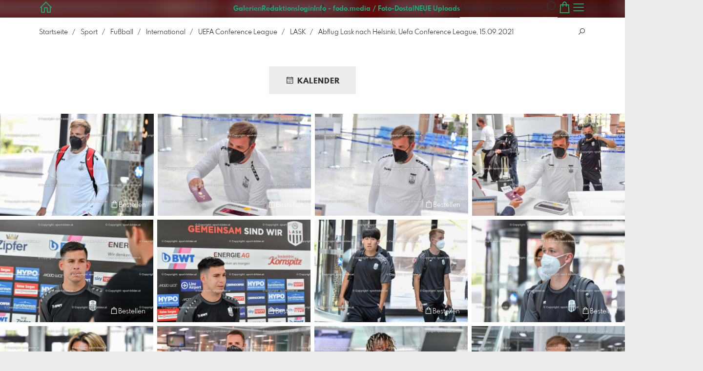

--- FILE ---
content_type: text/html; charset=utf-8
request_url: https://www.fodo.at/2504195/abflug-lask-nach-helsinki-uefa-conference-league-15-punkt-09-punkt-2021?l=de
body_size: 198723
content:
<!DOCTYPE html>
<!--[if lt IE 8]>  <html class="lte9 "> <![endif]-->
<!--[if IE 8]>     <html class="lte9 "> <![endif]-->
<!--[if IE 9]>     <html class="lte9 "> <![endif]-->
<!--[if !IE]><!--> <html class="" lang="de"><!--<![endif]-->
<head>
  <title>Abflug Lask nach Helsinki, Uefa Conference League, 15.09.2021 |</title>
<meta name="description" content="bilder, linz, oberösterreich, photo, foto, fussball, sport, bundesliga, tiere, hunde, landschaft, eishockey, handball, tischtennis, fodo.media">
<meta property="og:title" content="Abflug Lask nach Helsinki, Uefa Conference League, 15.09.2021 |">
<meta property="og:description" content="bilder, linz, oberösterreich, photo, foto, fussball, sport, bundesliga, tiere, hunde, landschaft, eishockey, handball, tischtennis, fodo.media">
<meta property="og:type" content="website">
<meta property="og:url" content="https://www.fodo.at/2504195/abflug-lask-nach-helsinki-uefa-conference-league-15-punkt-09-punkt-2021?l=de">
<meta property="og:image" content="https://prev2.pictrs.com/71dc17b79edb8b307f0890b971deeae6/medium_Abflug%20Lask%20nach%20Helsinki_%2015.09.2021-1.jpg?v=1750684395">
<meta name="twitter:title" content="Abflug Lask nach Helsinki, Uefa Conference League, 15.09.2021 |">
<meta name="twitter:description" content="bilder, linz, oberösterreich, photo, foto, fussball, sport, bundesliga, tiere, hunde, landschaft, eishockey, handball, tischtennis, fodo.media">
<meta name="twitter:card" content="gallery">
<meta name="twitter:image0:src" content="https://prev2.pictrs.com/71dc17b79edb8b307f0890b971deeae6/medium_Abflug%20Lask%20nach%20Helsinki_%2015.09.2021-1.jpg?v=1750684395">
<meta name="twitter:image1:src" content="https://prev2.pictrs.com/de5c9d1399dd852938474be00a0d0cfd/medium_Abflug%20Lask%20nach%20Helsinki_%2015.09.2021-10.jpg?v=1733497169">
<meta name="twitter:image2:src" content="https://prev2.pictrs.com/a41f39351c17a96a5664177888879b3e/medium_Abflug%20Lask%20nach%20Helsinki_%2015.09.2021-11.jpg?v=1750684257">
<meta name="twitter:image3:src" content="https://prev2.pictrs.com/85206c2e7f833a6525e5472fa55ce694/medium_Abflug%20Lask%20nach%20Helsinki_%2015.09.2021-12.jpg?v=1750684730">
<meta name="twitter:image4:src" content="https://prev2.pictrs.com/880d92a8c35d597ce6860574e252d0ec/medium_Abflug%20Lask%20nach%20Helsinki_%2015.09.2021-13.jpg?v=1750684117">
<meta name="twitter:image5:src" content="https://prev2.pictrs.com/39098ed853eb0576a6fe906adfd040b4/medium_Abflug%20Lask%20nach%20Helsinki_%2015.09.2021-14.jpg?v=1733495781">
<meta name="twitter:image6:src" content="https://prev2.pictrs.com/efb4c76e8683d874296b74abb57b5b05/medium_Abflug%20Lask%20nach%20Helsinki_%2015.09.2021-15.jpg?v=1733497109">
<meta name="twitter:image7:src" content="https://prev2.pictrs.com/f3130ca5ee3213883a11c364ffca944a/medium_Abflug%20Lask%20nach%20Helsinki_%2015.09.2021-16.jpg?v=1750684814">
<meta name="twitter:image8:src" content="https://prev2.pictrs.com/b4adac27a17e6cb9823a195b31a28dbd/medium_Abflug%20Lask%20nach%20Helsinki_%2015.09.2021-17.jpg?v=1750684211">
<meta name="twitter:image9:src" content="https://prev2.pictrs.com/5325c59137b878c66e57a9ec5c6d98a0/medium_Abflug%20Lask%20nach%20Helsinki_%2015.09.2021-18.jpg?v=1733497070">

<meta http-equiv="Content-Type" content="text/html; charset=utf-8" />
<meta name="viewport" content="width=device-width, initial-scale=1.0">
<meta name="generator" content="Pictrs.com" />
<meta name="csrf-param" content="authenticity_token" />
<meta name="csrf-token" content="ivipRy07bf23LSIrbqOeAmcxeJ-e2OBqEHBAO37K9Uz8mKNJHxinC4pfP8cl6x0SJwJtOYjl5lvnU4lyOiezOw" />
<link rel="icon" type="image/png" href="/favicons/favicon-fe.png">
<link rel="apple-touch-icon" href="/favicons/favicon-fe.png">
<meta name="apple-mobile-web-app-title" content="fodo.at">
    <link rel="canonical" href="https://www.fodo.at/2504195/abflug-lask-nach-helsinki-uefa-conference-league-15-punkt-09-punkt-2021?l=de">
      <link rel="alternate" href="https://www.fodo.at/m/2504195/abflug-lask-nach-helsinki-uefa-conference-league-15-punkt-09-punkt-2021?l=de" media="only screen and (max-width: 640px)">


<link rel="stylesheet" media="all" href="/assets/vendor_imports/shop_gallery_v5-499e9369d800c8b2f65d1ff78259367080d9f093d14c719fb06c39af488dc655.css" />



  <style id="highlightcolor-styles-static">
    :root {
      --hc:            #870000;
      --hc-darker:     rgb(109,0,0);
      --hc-box-shadow: rgba(135,0,0,0.35);
      --hc-transp:     rgba(135,0,0,0);
    }

      .startpage-header .bg-image-overlay { background-image: url('https://si.pictrs.com/3e91b4cb50efdb35e9ca2e2ac9e763be/hd_Fussball%20UEFA%20Europa%20League_%20%20LASK%20Linz%20vs%20Sporting%20Lissabon%20(POR)_%2012.12.2019-24.jpg'); }
      .startpage-searchbox .bg-image-overlay { background-image: url('https://si.pictrs.com/8fe90955b5868222bad5f91cb8b21a43/hd_suche_vorlage_01.jpg'); }
</style>


<link rel="stylesheet" media="all" href="/assets/shop_gallery_v5/index-24d4e2b9b27e7fc09f3b430477d5c7b41c12879dad7296e34918c44d85a0c6e0.css" />

  <style id="custom-css">.show-logo .startpage-header-logo {
 width:600px;
}

.albums-grid-list {
 grid-template-columns: repeat(auto-fit, minmax(240px, 1fr));
}

.bg-image-overlay.is-blurred {
    filter: blur(15px);
    opacity: 0.5;
}</style>



  <script>
      var gaProps = ["G-D24WTXD6E5"];

      function gaDisableStr(prop) {
        return 'ga-disable-' + prop;
      }

      gaProps.forEach(function(prop) {
        var disableStr = gaDisableStr(prop);
        if (document.cookie.indexOf(disableStr + '=true') > -1) {
          window[disableStr] = true;
        }
      });

      function gaOptout() {
        gaProps.forEach(function(prop) {
          var disableStr = gaDisableStr(prop);
          document.cookie = disableStr + '=true; expires=Thu, 31 Dec 2099 23:59:59 UTC; path=/';
          window[disableStr] = true;
        });
      }

      window.dataLayer = window.dataLayer || [];
      function gtag(){dataLayer.push(arguments);}
      gtag('js', new Date());
      gaProps.forEach(function(prop) {
        gtag('config', prop, { 'anonymize_ip': true, 'link_attribution': true });
      });
      gtag('consent', 'default', {
        'ad_storage':         'denied',
        'analytics_storage':  'denied',
        'ad_personalization': 'denied',
        'ad_user_data':       'denied'
      });
          gtag('consent', 'update', {
      'ad_storage':         'granted',
      'analytics_storage':  'granted',
      'ad_personalization': 'granted',
      'ad_user_data':       'granted'
    });

     
  </script>

    <script async src="https://www.googletagmanager.com/gtag/js?id=G-D24WTXD6E5"></script>
 




</head>
<body class="js-is-v5" data-shop-id="420059768" data-album-id="2504195" data-album-url="/2504195/abflug-lask-nach-helsinki-uefa-conference-league-15-punkt-09-punkt-2021?l=de" data-album-title="Abflug Lask nach Helsinki, Uefa Conference League, 15.09.2021" data-images-count="30" data-images-count-for-album-package="30" data-album-package-basket-text="alle 30 Bilder aus der Galerie &quot;&lt;a href=&quot;https://www.fodo.at/2504195/abflug-lask-nach-helsinki-uefa-conference-league-15-punkt-09-punkt-2021?l=de&quot;&gt;Abflug Lask nach Helsinki, Uefa Conference League, 15.09.2021&lt;/a&gt;&quot;">
  <div id="nav-main-wrap" class="hide">
    <ul id="nav-main" class="nav-main js-act-on-nav-links">
      <li>
        <a href="https://www.fodo.at/?l=de" class="js-home-link home-text ignore-hc ">
          <span class="home-link-fallback">fodo.at</span>
          <span class="home-link-text js-home-link-text hide"></span>
        </a>
        <button id="nav-main-close" class="nav-main-close btn btn-link btn-link-slim ignore-hc">
          <span class="las la-times"></span>
        </button>
      </li>

      <li class="js-header-pages-item"><a class="ignore-hc" href="https://www.fodo.at/rd/login?l=de">Redaktionslogin</a></li><li class="js-header-pages-item"><a class="ignore-hc" href="https://www.fodo.at/page/info-fodo-media-foto-dostal?l=de">Info - fodo.media / Foto-Dostal</a></li><li class="js-header-pages-item"><a class="ignore-hc" href="https://www.fodo.at/page/neue-uploads?l=de">NEUE Uploads</a></li>

        <li id="nav-main-album-loading" class="nav-main-album-loading" data-url="https://www.fodo.at/album_nav?l=de" data-error-text="Galerien konnten nicht geladen werden :(">
          Galerien werden geladen
          <div id="nav-loading-spinner" class="nav-loading-spinner acts-on-hc-border"></div>
        </li>
    </ul>

    <div id="nav-main-backdrop" class="nav-main-backdrop"></div>
  </div>

  <div id="modal-order" class="modal modal-order " tabindex="-1" data-backdrop="static">
  <div class="modal-dialog">
    <div class="modal-content">


      <div class="modal-order-col image-preview">
        <div class="image-preview-header">
          <button class="btn btn-link btn-link-slim no-focus-outline link-color-inherit image-preview-close" type="button" data-dismiss="modal" aria-hidden="true">
            <span class="las la-arrow-left icon-l"></span>
          </button>

          <div class="show-on-wishlist hide-on-download-requested">
            Zur <a class="link-color-inherit" href="https://www.fodo.at/basket?l=de&amp;src=si_info_pane">Merkliste</a> hinzugefügt
          </div>

          <div class="show-in-cart">
            Zum <a class="link-color-inherit" href="https://www.fodo.at/basket?l=de&amp;src=si_info_pane">Warenkorb</a> hinzugefügt
          </div>


                          <button id="order-add-to-wishlist" class="btn btn-link btn-link-slim no-focus-outline link-color-inherit order-add-to-wishlist" title="Auf die Merkliste" data-toggle="tooltip">
                <span class="lar la-heart icon-l"></span>
              </button>


              <a class="link-color-inherit order-link-to-cart" href="https://www.fodo.at/basket?l=de&amp;src=si_info_pane" title="Zum Warenkorb" data-toggle="tooltip">
                <span class="las la-shopping-bag icon-l"></span>
                <span class="hide-on-empty-basket alert-cart-counter alert-cart-counter-badge acts-on-hc-bg acts-on-hc-bg-hover js-alert-cart-counter">0</span>
              </a>


              <button id="order-select-product" class="btn btn-primary">
                <span class="las la-cart-arrow-down"></span>
                Bestellen
              </button>
        </div> 

        <div class="image-preview-main-and-details">
          <div class="image-preview-main">
            <div class="image-preview-img-and-nav" id="image-preview-img-and-nav">
               
                <button type="button" id="image-preview-prev" class="image-preview-nav-btn btn btn-link btn-link-slim no-focus-outline link-color-inherit acts-on-hc-hover">
                  <span class="las la-angle-left icon-l"></span>
                </button>

              <div id="image-preview-img-outer" class="image-preview-img-outer si-allow-zoom">
                <div id="image-preview-slider" class="swiper">
                  <div class="swiper-wrapper">
                    <template id="image-preview-slider-templ-image">
                      <div class="swiper-slide js-swiper-slide">
                        <div class="image-preview-img-zoom js-image-preview-img-zoom" style="background-image:url('{{largeUrl}}')"></div>
                        <img src="{{src}}" class="image-preview-img js-image-preview-img" alt="{{{alt}}}">
                        <div class="swiper-lazy-preloader"></div>
                      </div>
                    </template>
                    <template id="image-preview-slider-templ-video">
                      <div class="swiper-slide">
                        <video class="image-preview-video swiper-no-swiping js-image-preview-video" controls="controls" controlsList="nodownload" poster="{{poster}}"> 
                          <source type="video/mp4" src="{{src}}">
                        </video>
                      </div>
                    </template>
                  </div>
                </div>
              </div>

               
                <button type="button" id="image-preview-next" class="image-preview-nav-btn btn btn-link btn-link-slim no-focus-outline link-color-inherit acts-on-hc-hover">
                  <span class="las la-angle-right icon-l"></span>
                </button>
            </div>

              <p class="image-preview-nums">
                <span id="image-preview-num-current"></span>
                /
                <span id="image-preview-num-sum"></span>
              </p>
          </div> 


          <button id="image-preview-toggle-details" class="image-preview-toggle-details acts-on-hc btn btn-link btn-link-slim no-focus-outline link-color-inherit" type="button" data-toggle="tooltip" title="Bild-Informationen">
            <svg class="js-image-preview-hide-icon image-preview-icon" fill="none" height="24" viewBox="0 0 24 24" width="24" xmlns="http://www.w3.org/2000/svg">
              <g clip-rule="evenodd" fill="#000000" fill-rule="evenodd" transform="matrix(1.125,0,0,1.125,-1.5,-1.5)">
                <path d="M20,20L20,4L4,4L4,20L20,20ZM18.5,18.5L16,18.5L16,5.5L18.5,5.5L18.5,18.5ZM14.5,5.5L14.5,18.5L5.5,18.5L5.5,5.5L14.5,5.5Z" />
              </g>
              <g transform="matrix(1.125,0,0,1.125,-1.5,-1.5)">
                <path d="M10.443,12.004L7.97,9.53L9.03,8.47L12.565,12.004L9.031,15.538L7.97,14.477L10.443,12.004Z" />
              </g>
            </svg>

            <svg class="js-image-preview-show-icon image-preview-icon hide" fill="none" height="24" viewBox="0 0 24 24" width="24" xmlns="http://www.w3.org/2000/svg">
              <g clip-rule="evenodd" fill="#000000" fill-rule="evenodd" transform="matrix(1.125,0,0,1.125,-1.5,-1.5)">
                <path d="M20,20L20,4L4,4L4,20L20,20ZM18.5,18.5L16,18.5L16,5.5L18.5,5.5L18.5,18.5ZM14.5,5.5L14.5,18.5L5.5,18.5L5.5,5.5L14.5,5.5Z" />
              </g>
              <g transform="matrix(-1.125,-1.37773e-16,1.37773e-16,-1.125,21.6012,25.5084)">
                <path d="M10.443,12.004L7.97,9.53L9.03,8.47L12.565,12.004L9.031,15.538L7.97,14.477L10.443,12.004Z" />
              </g>
            </svg>
          </button>

          <div id="image-details" class="image-details">
            <div id="image-details-scroll-wrap" class="image-details-scroll-wrap">

              <div class="image-details-alert image-details-alert-on-video">
                Das ist eine <br>verkleinerte <b>Vorschau des Videos</b>.
              </div>


              <h1 class="image-title text-h2 " id="image-title"></h1>

              <dl>
                <dt>Galerie</dt>
                <dd><a id="image-details-album-title" href='#' title="Zur Galerie"></a></dd>
                <dt class="js-image-details-optional js-image-details-description">Beschreibung</dt>
                <dd class="js-image-details-optional js-image-details-description"></dd>
                <dt class="js-image-details-optional js-image-details-copyright">Copyright</dt>
                <dd class="js-image-details-optional js-image-details-copyright"></dd>
                <dt class="js-image-details-optional js-image-details-keywords">Keywords</dt>
                <dd class="js-image-details-optional js-image-details-keywords"></dd>
                <dt class="js-image-details-optional js-image-details-takenat details-taken_at">Aufnahmedatum</dt>
                <dd class="js-image-details-optional js-image-details-takenat details-taken_at"></dd>
                <dt class="js-image-details-optional js-image-details-origres js-allow-show">Auflösung des Originals</dt>
                <dd class="js-image-details-optional js-image-details-origres js-allow-show"></dd>
                <dt class="js-image-details-optional js-image-details-startnumbers">Startnummern</dt>
                <dd id="image-details-startnumbers" class="js-image-details-optional js-image-details-startnumbers" data-startnumbers-remove-url="" data-startnumbers-empty-text="(noch keine vorhanden)"></dd>
                <dt class="js-image-details-optional js-image-details-gmaps-link js-allow-gmaps-link">Aufnahmeort:</dt>
                <dd class="js-image-details-optional js-image-details-gmaps-link js-allow-gmaps-link">
                  <a id="image-details-gmaps-link" target="_blank" href='#' title="Koordinaten anzeigen">
                    auf Google Maps zeigen
                    <span class="las la-external-link-alt"></span>
                  </a>
                </dd>
              </dl>

                <div id="social-media-items-image" class="social-media-items-image js-social-media-wrap social-media-has-facebook social-media-has-twitter">
                  <a class="link-color-inherit no-focus-outline social-media-item social-media-item-mail js-social-media-item" target="_blank" rel="nofollow" data-base-url="mailto:?subject=Ich%20empfehle%20dieses%20Bild...&amp;body=__url__" href="mailto:?subject=Ich%20empfehle%20dieses%20Bild...&amp;body=__url__"><svg xmlns="http://www.w3.org/2000/svg" viewBox="0 0 512 512"><path d="M64 112c-8.8 0-16 7.2-16 16l0 22.1L220.5 291.7c20.7 17 50.4 17 71.1 0L464 150.1l0-22.1c0-8.8-7.2-16-16-16L64 112zM48 212.2L48 384c0 8.8 7.2 16 16 16l384 0c8.8 0 16-7.2 16-16l0-171.8L322 328.8c-38.4 31.5-93.7 31.5-132 0L48 212.2zM0 128C0 92.7 28.7 64 64 64l384 0c35.3 0 64 28.7 64 64l0 256c0 35.3-28.7 64-64 64L64 448c-35.3 0-64-28.7-64-64L0 128z"/></svg></a>
                  <a class="link-color-inherit no-focus-outline social-media-item social-media-item-facebook js-social-media-item" target="_blank" rel="nofollow" data-base-url="https://www.facebook.com/sharer/sharer.php?u=__url__" href="https://www.facebook.com/sharer/sharer.php?u=__url__"><svg xmlns="http://www.w3.org/2000/svg" viewBox="0 0 320 512"><path d="M80 299.3V512H196V299.3h86.5l18-97.8H196V166.9c0-51.7 20.3-71.5 72.7-71.5c16.3 0 29.4 .4 37 1.2V7.9C291.4 4 256.4 0 236.2 0C129.3 0 80 50.5 80 159.4v42.1H14v97.8H80z" /></svg></a>
                  <a class="link-color-inherit no-focus-outline social-media-item social-media-item-twitter js-social-media-item" target="_blank" rel="nofollow" data-base-url="https://twitter.com/intent/tweet?text=__text__&amp;url=__url__&amp;lang=de&amp;via=" href="https://twitter.com/intent/tweet?text=__text__&amp;url=__url__&amp;lang=de&amp;via="><svg xmlns="http://www.w3.org/2000/svg" viewBox="0 0 512 512"><path d="M389.2 48h70.6L305.6 224.2 487 464H345L233.7 318.6 106.5 464H35.8L200.7 275.5 26.8 48H172.4L272.9 180.9 389.2 48zM364.4 421.8h39.1L151.1 88h-42L364.4 421.8z" /></svg></a>
                </div>

              <div class="si-footer-links">
                <p>
                  <a class="link-color-inherit" id="report-image" href="#">Bild melden</a>
                </p>
                <p>
                  <a class="link-color-inherit" href="https://www.fodo.at/impressum?l=de">Impressum</a>
                  /
                  <a class="link-color-inherit" href="https://www.fodo.at/privacy?l=de">Datenschutz</a>
                </p>
              </div>
            </div>
          </div>
        </div>
      </div>


      <div id="order-layer" class="modal-order-col order-layer">

        <button id="order-layer-back" class="btn btn-link btn-link-slim no-focus-outline link-color-inherit btn-back">
          <span class="las la-arrow-left icon-l"></span>
        </button>

        <button class="btn btn-link btn-link-slim no-focus-outline link-color-inherit btn-close" data-dismiss="modal">
          <span class="las la-times icon-l"></span>
        </button>

        <div id="option-popover-container" class="option-popover-container"></div>

        <div class="order-layer-inner" data-failed-loading="Fehler! Bild ist u.U. nicht mehr vorhanden :(" data-missing-allowed-product="Kein passendes Produkt gefunden :(" data-loading="Lädt..." data-not-allowed="Fehler! Zugriff wurde verweigert :(">
          <div class="product-category-chooser-center">
            <div id="product-category-chooser-scroller" class="more-wrap more-wrap-width js-more-wrap">
              <ul id="product-category-chooser" class="product-category-chooser nano-content" data-pt-src="https://www.fodo.at/productcategories?l=de" data-pc-src="https://www.fodo.at/productcategory?l=de">
                <li id="product-category-template" class="hidden js-product-category js-product-category-pt-##pt-hash####video-class##">
                  <a id="product-category-##pc-id##-##pt-hash##" class="js-product-category-link link-color-inherit" href="#" data-id="##pc-id##" data-pt-hash="##pt-hash##" data-has-tile-format="##has-tile-format##" data-is-digital="##is-digital##" data-is-sticker="##is-sticker##" data-show-matte-option="##show-matte-option##" data-is-postcard="##is-postcard##" data-hide-variable-info="##hide-variable-info##">
                      <span class="categoryicon categoryicon-##icon-class##"></span>
                      ##name##
                  </a>
                </li>
              </ul>
              <button id="product-category-chooser-scroll-left" class="product-category-chooser-scroll-left btn btn-link btn-link-slim no-focus-outline link-color-inherit">
                <span class="las la-angle-left icon-l"></span>
              </button>
              <button id="product-category-chooser-scroll-right" class="product-category-chooser-scroll-right btn btn-link btn-link-slim no-focus-outline link-color-inherit">
                <span class="las la-angle-right icon-l"></span>
              </button>
            </div>
          </div>

          <div class="product-details">
            <p id="product-details-category-hint" class="product-details-category-hint">
              <span class="las la-arrow-up icon-l"></span>
              <span class="product-details-category-hint-text">Hier können Sie eine Produktkategorie wählen!</span>
              <a id="close-category-hint" href="#">Hinweis schließen</a>
            </p>

            <div id="product-preview" class="product-preview">
              <p class="product-details-image-count"><span id="into-basket-image-count">9</span> Bilder ausgewählt</p>
              <div id="multiple-preview-wrap" class="multiple-preview-wrap"></div>

              
<div class="preview-wrap">
  <img id="preview-wrap-img" class="preview-wrap-img" src="">
</div>

<p class="product-crop-orientation">
  <span class="show-on-horizontal"><a href="#" class="crop-orientation-change" data-value="vertical">Zu Hochformat ändern</a></span>
  <span class="show-on-vertical"><a href="#" class="crop-orientation-change" data-value="horizontal">Zu Querformat ändern</a></span>
  <span class="show-on-horizontal-only">nur Querformat erlaubt</span>
  <span class="show-on-vertical-only">nur Hochformat erlaubt</span>
</p>

<p id="variable-size-info" class="variable-size-info">
  (Maße angepasst: ca. <span id="variable-info-short"></span>x<span id="variable-info-long"></span>)
</p>

<div id="resolve-size-wrap" class="resolve-size-wrap text-center">
  <p class="product-details-header resolve-size-help-wrap">
    <span class="hide-on-allow-frame">Ausschnitt</span>
    <span class="show-on-allow-frame">Umschlag</span>
    <span id="resolve-size-help" class="las la-info-circle acts-on-hc-hover" data-title="Was ist das?" data-trigger="hover" data-placement="top" data-content='&lt;div class=&quot;resolve-size-help-option show-on-allow-crop&quot;&gt;&lt;img class=&quot;resolve-size-help-image&quot; src=&quot;/assets/fe/order_modal/resolve_size_crop-022e0e5763267fffecf12c29278c5cc8d97c93df580fb5b0c1044d519a898dcb.svg&quot; /&gt; &lt;strong&gt;Motiv beschneiden:&lt;/strong&gt; Wählen Sie aus, welcher Teil vom Motiv zu sehen sein soll.&lt;/div&gt;&lt;div class=&quot;resolve-size-help-option show-on-allow-fit-format&quot;&gt;&lt;img class=&quot;resolve-size-help-image&quot; src=&quot;/assets/fe/order_modal/resolve_size_fit-aff28bf80ae61cbc98d7116adac8e888810e8c6a16f912b1ffff7b4b82b46535.svg&quot; /&gt; &lt;strong&gt;Motiv einpassen:&lt;/strong&gt; Das Motiv bleibt komplett zu sehen, das Bild enthält jedoch weiße Ränder.&lt;/div&gt;&lt;div class=&quot;resolve-size-help-option show-on-allow-variable-size&quot;&gt;&lt;img class=&quot;resolve-size-help-image&quot; src=&quot;/assets/fe/order_modal/resolve_size_variable-cabaf9baff6827038446d806035562debcee1865af670db9c4eae04072f4f25b.svg&quot; /&gt; &lt;strong&gt;Variable Länge:&lt;/strong&gt; Weicht von der Standard-Bildgröße ab, jedoch wird das Motiv ohne Beschnitt gedruckt.&lt;/div&gt;&lt;div class=&quot;resolve-size-help-option show-on-allow-frame&quot;&gt;&lt;img class=&quot;resolve-size-help-image&quot; src=&quot;/assets/fe/order_modal/canvas_reflect-6c426c32a99b19f86bb25e3218b756d68a5f2d260aac782ee1626f5b82d4a912.png&quot; /&gt; &lt;strong&gt;Rand spiegeln:&lt;/strong&gt; Der seitliche Rand der Leinwand wird mit dem gespiegelten Motiv bedruckt.&lt;/div&gt;&lt;div class=&quot;resolve-size-help-option show-on-allow-frame&quot;&gt;&lt;img class=&quot;resolve-size-help-image&quot; src=&quot;/assets/fe/order_modal/canvas_turndown-0e04aad4ae05f295bb25df95a2931f5d8fe0e0a7a38d8a67a312c43eeaa6299c.png&quot; /&gt; &lt;strong&gt;Motiv umschlagen:&lt;/strong&gt; Das Motiv wird umgeschlagen, auch der Rand der Leinwand ist bedruckt.&lt;/div&gt;&lt;div class=&quot;resolve-size-help-option show-on-allow-frame&quot;&gt;&lt;img class=&quot;resolve-size-help-image&quot; src=&quot;/assets/fe/order_modal/canvas_white-8905e3791dfe376a49ad73b097bffdf2ba99bfa2a81c7d7211f1c5fb5f9868e8.png&quot; /&gt; &lt;strong&gt;Weißer Rand:&lt;/strong&gt; Der seitliche Rand der Leinwand ist weiß. Aufgrund der manuellen Fertigung wird das Motiv leicht umgeschlagen.&lt;/div&gt;' data-html="true" tabindex="0"></span>
  </p>

  <div class="btn-group resolve-size-group" data-toggle="buttons">
    <label class="btn btn-default btn-functional btn-white js-resolve-by-label show-on-allow-crop" title="Motiv beschneiden">
      <input type="radio" name="resolve-by" class="js-resolve-by-input" id="resolve-by-crop" value="crop">
      <svg width="20" height="20" viewbox="0 0 20 20" fill="none" xmlns="http://www.w3.org/2000/svg">
<path fill-rule="evenodd" clip-rule="evenodd" d="M3.33367 0V3.33367H0V5H3.33367V16.6663H15V20H16.6663V16.6663H20V15H6.19787L15 6.19787V14.1668H16.6663V4.53053L19.7653 1.4326L18.5664 0.23373L15.4685 3.33367H5.83317V5H13.8021L5 13.8021V0H3.33367Z" fill="#333333"></path>
</svg>

      Beschneiden
    </label>
    <label class="btn btn-default btn-functional btn-white js-resolve-by-label show-on-allow-fit-format" title="Motiv einpassen">
      <input type="radio" name="resolve-by" class="js-resolve-by-input" id="resolve-by-fit" value="fit">
      <svg width="23" height="20" viewbox="0 0 23 20" fill="none" xmlns="http://www.w3.org/2000/svg">
<path fill-rule="evenodd" clip-rule="evenodd" d="M17.769 20H0V0H22.446V20H17.769ZM20.5744 18.3355V1.66849H17.769V18.3355H20.5744ZM15.8995 18.3355V1.66849H6.54555V18.3355H15.8995ZM1.87058 18.3355H4.67596V1.66849H1.87158V18.3355H1.87058Z" fill="#333333"></path>
</svg>

      Einpassen
    </label>
    <label class="btn btn-default btn-functional btn-white js-resolve-by-label show-on-allow-variable-size" title="Papier anpassen">
      <input type="radio" name="resolve-by" class="js-resolve-by-input" id="resolve-by-variable" value="variable">
      <svg width="22" height="20" viewbox="0 0 22 20" fill="none" xmlns="http://www.w3.org/2000/svg">
<path fill-rule="evenodd" clip-rule="evenodd" d="M21.1432 20H0V0H21.1432V20ZM14.9774 16.625H16.7374V18.3351H19.3813V1.66971H16.7374V3.35095H14.9774V1.66971H1.76194V18.337H14.9774V16.627V16.625ZM16.7374 14.7613H14.9774V12.8206H16.7374V14.7613ZM16.7374 10.9569H14.9774V9.0172H16.7374V10.9569ZM16.7374 7.15342H14.9774V5.21376H16.7374V7.15439V7.15342Z" fill="#333333"></path>
</svg>

      Variable Länge
    </label>
    <label class="btn btn-default btn-functional btn-white js-resolve-by-label show-on-allow-frame" title="Leinwand mit Rahmenspiegelung">
      <input type="radio" name="resolve-by" class="js-resolve-by-input" id="resolve-by-canvas-reflect" value="canvas-reflect">
      <img src="/assets/fe/order_modal/canvas_reflect-6c426c32a99b19f86bb25e3218b756d68a5f2d260aac782ee1626f5b82d4a912.png">
      Rand spiegeln
    </label>
    <label class="btn btn-default btn-functional btn-white js-resolve-by-label show-on-allow-frame" title="Leinwand mit Rahmenumschlag">
      <input type="radio" name="resolve-by" class="js-resolve-by-input" id="resolve-by-canvas-noframe" value="canvas-noframe">
      <img src="/assets/fe/order_modal/canvas_turndown-0e04aad4ae05f295bb25df95a2931f5d8fe0e0a7a38d8a67a312c43eeaa6299c.png">
      Motiv umschlagen
    </label>
    <label class="btn btn-default btn-functional btn-white js-resolve-by-label show-on-allow-frame" title="Leinwand ohne Rahmenumschlag">
      <input type="radio" name="resolve-by" class="js-resolve-by-input" id="resolve-by-canvas-frame" value="canvas-frame">
      <img src="/assets/fe/order_modal/canvas_white-8905e3791dfe376a49ad73b097bffdf2ba99bfa2a81c7d7211f1c5fb5f9868e8.png">
      Weißer Rand
    </label>
    <label class="btn btn-default btn-functional btn-white js-resolve-by-label hide" title="Motivverhältnis entspricht Formatverhältnis">
      <input type="radio" name="resolve-by" class="js-resolve-by-input" id="resolve-by-match" value="match">
    </label>
  </div>
</div>

            </div>

            <div id="product-format-wrap" class="product-format">
              <div id="product-info-wrap" class="product-info-wrap">
                <div id="product-info-template" class="product-info">
                  <div class="product-info-title-wrap">
                    <span class="product-info-title mr-2">##title##</span>

                    <small class="hide-on-info product-info-more-on-sm ml-auto">
                      <button class="btn btn-link btn-link-slim no-focus-outline link-color-inherit js-product-info-toggle">
                        Mehr Informationen
                      </button>
                    </small>

                    <button class="btn btn-link btn-link-slim no-focus-outline link-color-inherit js-product-info-toggle ml-auto hide-on-info product-info-more-on-lg">
                      <span class="las la-info-circle icon-l"></span>
                    </button>

                    <button class="btn btn-link btn-link-slim no-focus-outline link-color-inherit js-product-info-toggle ml-auto show-on-info">
                      <span class="las la-times icon-l"></span>
                    </button>
                  </div>

                  <p class="hide-on-info product-info-more-on-lg">
                    ##teaser## …
                    <button class="btn btn-link btn-link-slim no-focus-outline link-color-inherit product-info-show-full js-product-info-toggle">Mehr Informationen</button>
                  </p>

                  <div class="product-info-full show-on-info">
                    



  <h3 class="js-productinfo-header">##header##</h3>
##text##

  <h3 class="js-productinfo-header2">##header2##</h3>
  <div class="js-productinfo-text2">##text2##</div>

  <iframe class="js-productinfo-video" style="width:400px; height:225px" src="" data-src="https://www.youtube.com/embed/##video-id##?controls=0&amp;version=3&amp;loop=1&amp;modestbranding=1&amp;rel=0&amp;showinfo=0&amp;showsearch=0&amp;iv_load_policy=3&amp;wmode=transparent&amp;cc_load_policy=1&amp;enablejsapi=1" border="0"></iframe>

  <img src="" data-src="##img-src##" class="js-productinfo-img">


                    <p>
                      <button class="btn btn-link btn-link-slim no-focus-outline link-color-inherit product-info-hide-full js-product-info-toggle">Produktinformationen wieder ausblenden</button>
                    </p>
                  </div>
                </div>
              </div>

              
<div class="product-format-list hide-on-info">
  <p class="product-details-top-label" id="product-details-top-label" data-separator-text="Abweichende Formate:">
    <span class="product-details-header">Format:</span>

    

</p>
  <div class="product-short-desc-text js-product-short-desc-text"></div>

  <div class="more-wrap more-wrap-height js-more-wrap">
    <div id="product-chooser-list" class="product-chooser-list"></div>
  </div>

  <div class="product-chooser-enlarge">
    <button class="btn btn-link btn-link-slim no-focus-outline link-color-inherit hide-on-info js-product-chooser-enlarge">
      <span class="las la-angle-down hide-on-chooser-enlarged"></span>
      <span class="las la-angle-up show-on-chooser-enlarged"></span>
    </button>
  </div>

</div>

              
<div class="product-format-tiles hide-on-info">
  <p class="product-details-top-label">
    <span class="product-details-header">Produkt:</span>

    

</p>
  <div class="product-short-desc-text js-product-short-desc-text"></div>

  <div class="more-wrap more-wrap-height js-more-wrap">
    <div id="product-chooser-tiles" class="product-chooser-tiles"></div>
  </div>

  <div class="product-chooser-enlarge">
    <button class="btn btn-link btn-link-slim no-focus-outline link-color-inherit hide-on-info js-product-chooser-enlarge">
      <span class="las la-angle-down hide-on-chooser-enlarged"></span>
      <span class="las la-angle-up show-on-chooser-enlarged"></span>
    </button>
  </div>

    <p id="product-base-template" class="product-base js-product-base js-product-base-pc-##pc-id##-##pt-hash####video-class##" data-index="##index##" data-atts="">
      <img src="" data-src="##img-src##">
      <span class="product-base-name">##name##</span>
      <span class="product-base-human-ratio ##ratioClass##">##humanRatio##</span>
      <span class="product-base-price"></span>
    </p>
</div>


              <div id="optiongroup-wrap" class="optiongroup-wrap hide-on-info hide-on-chooser-enlarged allow-sw">
                <div id="optiongroup-template" class="optiongroup js-optiongroup-pc-##pc-id##-##pt-hash####video-class##">
                  <p class="product-details-header js-optiongroup-name">##title##</p>
                  <div class="btn-group" data-toggle="buttons">##options##</div>
                </div>
                <label id="option-template" class="btn btn-default btn-functional active js-option-label">
                  <input type="radio" name="product_option[##num##]" value="##value##" data-checked> ##title##
                </label>
              </div>

              <div class="into-basket-wrap">
                <div class="into-basket-amount">
                  <p class="product-details-header">Menge</p>
                  <div class="amount-input-wrap hide-on-category-hint"><input id="into-basket-amount" class="form-control" min="1" max="99" type="number" value="1"><span>Stück</span></div><span class="amount-text-only">1 Stück</span>
                </div>

                <div class="ml-auto text-right">
                    <div class="price-vat-text">
                      Preise inkl. MwSt., ggf. zzgl. Versand
                    </div>
                  <button id="into-basket-btn" class="btn btn-primary btn-lg hide-on-category-hint no-focus-outline" data-text-success="Bild wurde <a href=&quot;https://www.fodo.at/basket?l=de&quot;>in den Warenkorb</a> gelegt.">
                    <span class="las la-shopping-bag"></span>
                    <span class="hide-on-edit">in den Warenkorb</span>
                    <span class="show-on-edit">Änderungen speichern</span>
                    <span class="show-on-disabled">wird geladen...</span>
</button>                </div>
              </div> 
            </div> 
          </div>
        </div>
      </div>
    </div>
  </div>
</div>

  <a href="#" id="open-order-modal" class="hide" data-toggle="modal" data-target="#modal-order"></a>


  <div id="modal-continue" class="modal fade " tabindex="-1" role="dialog"><div class="modal-dialog flexify flex-column"><div class="modal-content modal-content-narrow">
    <div class="modal-header"><button type="button" class="btn btn-link btn-link-slim no-focus-outline link-color-inherit btn-close" data-dismiss="modal" aria-hidden="true"><span class="las la-times icon-l"></span></button><h4 class="modal-title">Bild erfolgreich in den Warenkorb gelegt!</h4></div>
    <div class="modal-body">
      <p>
        Wollen Sie weiter in der Galerie nach Fotos stöbern oder direkt zum Warenkorb um die Fotos zu bestellen?
      </p>
    </div>
    <div class="modal-footer modal-footer-cta-wrapper">
        <button type="button" class="btn btn-default" data-dismiss="modal">Weitershoppen</button>
      <a id="modal-continue-basket-link" href="https://www.fodo.at/basket?l=de&amp;src=continue_modal" class="btn btn-primary">
        <span class="las la-shopping-bag"></span>
        Zum Warenkorb
      </a>
    </div>
</div></div></div>
<script>
  var RATIO_MATCH_TOLERANCE_PERCENT = 0.02;
  var DO_OPEN_ORDER_LAYER = false;
  var INITIAL_ORDER_CATEGORY = 0;
  var INITIAL_ORDER_BASIS = 0;
  var HIDE_CATEGORY_HINT = false;
  </script>


  <div id="packages-productinfo" class="modal fade " tabindex="-1" role="dialog" data-url="https://www.fodo.at/productinfo_by_ppitem?l=de"><div class="modal-dialog flexify flex-column"><div class="modal-content">
  <div class="modal-header"><button type="button" class="btn btn-link btn-link-slim no-focus-outline link-color-inherit btn-close" data-dismiss="modal" aria-hidden="true"><span class="las la-times icon-l"></span></button><h4 class="modal-title" id="packages-productinfo-header" data-default-text="Produktinformationen"></h4></div>
  <div id="packages-productinfo-body" class="modal-body packages-productinfo-body" data-loading-text="Lade Produktinformationen..." data-error-text="Leider ist ein Fehler aufgetreten :("></div>
  <div class="modal-footer"><button type="button" class="btn btn-default" data-dismiss="modal">Schließen</button></div>
</div></div></div>

  <div id="growler" class="growler"></div>


  
  
<header id="album-header" class="header album-header show-title show-description header-bg-image acts-on-hc-bg">
    <div class="bg-overlay bg-image-overlay is-blurred " style="background-image: url(&#39;https://prev2.pictrs.com/71dc17b79edb8b307f0890b971deeae6/large_Abflug%20Lask%20nach%20Helsinki_%2015.09.2021-1.jpg?v=1750684395&#39;)"></div>
    <div class="bg-overlay bg-taint-overlay"></div>

  
<div id="header-top-bar-grid" class="header-top-bar-grid">
    <a href="https://www.fodo.at/?l=de" id="home-link" class="home-link js-home-link text-no-underline no-focus-outline header-top-icons-item ignore-hc acts-on-text-shadow  ">
      <span class="las la-home header-home-icon"></span>
      <p class="home-link-text js-home-link-text hide"></p>
      <img src="https://si.pictrs.com/a056ac44cf66992ad917e9cb9ec3c803/medium_logo_template_die_fotografin.png" id="home-link-logo" class="home-link-logo hide" alt="fodo.at Logo">
    </a>

    <div id="header-pages-nav-wrap" class="header-pages-nav-wrap hide hide-under-m do-show">
      <ul class="header-pages-nav acts-on-text-shadow js-act-on-nav-links">
          <li class="js-header-pages-item"><a class="js-link-to-galleries-in-nav" href="#">Galerien</a></li>
        <li class="js-header-pages-item"><a href="https://www.fodo.at/rd/login?l=de">Redaktionslogin</a></li><li class="js-header-pages-item"><a href="https://www.fodo.at/page/info-fodo-media-foto-dostal?l=de">Info - fodo.media / Foto-Dostal</a></li><li class="js-header-pages-item"><a href="https://www.fodo.at/page/neue-uploads?l=de">NEUE Uploads</a></li><li id="header-nav-more-link" class="hide"><a href="#">Mehr…</a></li>
      </ul>
    </div>

  <div id="header-top-icons" class="header-top-icons">
      <form class="js-acts-on-search-visibility header-search hide hide-under-m do-show" action="https://www.fodo.at/search?l=de">
        <input type="text" class="form-control acts-on-text-shadow ignore-hc" placeholder="Shop durchsuchen" name="term" autocomplete="nope">
        <button class="btn header-top-icons-item flex-no-shrink ignore-hc acts-on-text-shadow">
          <span class="las la-search"></span>
        </button>
      </form>
      <a href="#header-search-modal" class="js-acts-on-search-visibility header-search-trigger hide hide-over-m do-show header-top-icons-item ignore-hc acts-on-text-shadow" data-toggle="modal">
        <span class="las la-search"></span>
      </a>

      <a href="https://www.fodo.at/basket?l=de&amp;src=top_icons" class="header-cart-icon header-top-icons-item ignore-hc acts-on-text-shadow">
        <span class="las la-shopping-bag"></span>
        <span class="alert-cart-counter alert-cart-counter-badge hide-on-empty-basket js-alert-cart-counter">0</span>
      </a>

      <button id="nav-main-toggle" class="btn btn-link btn-link-slim header-top-icons-item ignore-hc acts-on-text-shadow">
        <span class="las la-bars"></span>
      </button>
  </div>
</div> 


    <div class="album-header-meta">
        <h1 class="album-title album-title-header acts-on-text-shadow">Abflug Lask nach Helsinki, Uefa Conference League, 15.09.2021</h1>
    </div>

  
</header>

<div id="header-search-modal" class="modal fade " tabindex="-1" role="dialog"><div class="modal-dialog flexify flex-column"><div class="modal-content"><div class="modal-header"><button type="button" class="btn btn-link btn-link-slim no-focus-outline link-color-inherit btn-close" data-dismiss="modal" aria-hidden="true"><span class="las la-times icon-l"></span></button><h4 class="modal-title">Durchsuchen Sie diesen Shop</h4></div>
<form action='https://www.fodo.at/search?l=de'>
<div class='input-group'>
<input autocomplete='nope' class='form-control' name='term' placeholder='Shop durchsuchen' type='text'>
<div class='input-group-btn'>
<button class='btn btn-primary'>
<span class='las la-search'></span>
</button>
</div>
</div>
</form>
</div></div></div>
<a id="sticky-cart" href="https://www.fodo.at/basket?l=de&amp;src=sticky_cart" class="sticky-cart link-color-inherit hide-on-empty-basket show-on-wishlist-only show-on-unfinished-packages-only">
  <span class="sticky-cart-inner">
    <span class="sticky-cart-icon-badge-wrap hide-on-empty-basket">
      <span class="las la-shopping-bag icon-l"></span>
      <span class="alert-cart-counter alert-cart-counter-badge acts-on-hc-bg js-alert-cart-counter">0</span>
    </span>
    <small id="sticky-cart-price" class="hide-on-empty-basket"></small>

    <span class="sticky-cart-icon-badge-wrap show-on-wishlist-only">
      <span class="lar la-heart icon-l"></span>
      <span class="alert-cart-counter alert-cart-counter-badge acts-on-hc-bg js-alert-wishlist-counter">0</span>
    </span>

    <span class="sticky-cart-icon-badge-wrap show-on-unfinished-packages-only">
      <span class="las la-box icon-l"></span>
      <span class="alert-cart-counter alert-cart-counter-badge acts-on-hc-bg js-alert-unfinished-packages-counter">0</span>
    </span>
  </span>

  <span id="alert-cart-delete" class="alert-cart-delete las la-times hide-on-empty-basket" title="Warenkorb leeren" data-toggle="tooltip" data-placement="bottom" data-confirm="Wirklich alle Artikel aus dem Warenkorb entfernen?" data-growler-text-after="Warenkorb geleert"></span>
</a>



  
  <div class="main-album-breadcrumb-wrap bg-white flex flex-gap-2">
    <ul class="main-album-breadcrumb"><li class="breadcrumb-item"><a class="breadcrumb-item-link link-color-inherit" href="https://www.fodo.at/?l=de">Startseite</a></li><li class="breadcrumb-item"><a class="breadcrumb-item-link link-color-inherit" href="https://www.fodo.at/8972842/sport?l=de">Sport</a></li><li class="breadcrumb-item"><a class="breadcrumb-item-link link-color-inherit" href="https://www.fodo.at/6129715/fussball?l=de">Fußball</a></li><li class="breadcrumb-item"><a class="breadcrumb-item-link link-color-inherit" href="https://www.fodo.at/9759097/international?l=de">International</a></li><li class="breadcrumb-item"><a class="breadcrumb-item-link link-color-inherit" href="https://www.fodo.at/3879323/uefa-conference-league?l=de">UEFA Conference League</a></li><li class="breadcrumb-item"><a class="breadcrumb-item-link link-color-inherit" href="https://www.fodo.at/7845586/lask?l=de">LASK</a></li><li class="breadcrumb-item">Abflug Lask nach Helsinki, Uefa Conference League, 15.09.2021</li></ul>

      <a href="#album-searchbox" class="main-album-search-trigger flex-no-shrink ml-auto btn btn-link btn-link-slim no-focus-outline link-color-inherit hide do-show js-acts-on-search-visibility js-scroll-to">
        <span class="las la-search"></span>
      </a>
  </div>

  <div id="main-album" class="padded main-album bg-white hide-title hide-description ">
    




















      

      
      <div class="shortlinks flexify flex-wrap"><button id="shortlinks-toggle-calendars" class="btn btn-default btn-lg"><span class="las la-calendar"></span> Kalender<span class="badge attention-badge hide js-unfinished-badge" data-toggle="tooltip" title="Sie haben angefangene Pakete. Klicken zum Bearbeiten.">Angefangen</span></button></div>

      <div id="packages-list-wrap" class="packages-list-wrap has-full-width-divider on-bottom hide">
  <div id="packages-list" class="flexify flex-stretch flex-wrap flex-gap-2"></div>
</div>

<div id="packages-composer" class="packages-composer fixed-bottom-layer hide"></div>
<div id="packages-composer-large-preview" class="packages-composer-large-preview">
  <img class="packages-composer-large-preview-image">
</div>


<script type="x-templ" id="packages-list-item-templ"><h4 class="packages-list-item-name js-packages-list-item-name">
  {% if (isCalendarPackage) { %}
    <span class="las la-calendar"></span>
  {% } else if (isPrint) { %}
    <span class="las la-piggy-bank"></span>
  {% } else if (isAlbumPackage) { %}
    <span class="las la-arrow-circle-down"></span>
  {% } else { %}
    <span class="las la-download"></span>
  {% } %}

  {% if (isAlbumPackage) { %}
    Galerie-Download
  {% } else { %}
    {{name}}
  {% } %}
</h4>

<div>
  {% if (isCalendarPackage) { %}
    <strong>1x</strong> Deckblatt<br>
    <strong>12x</strong> Monatsblatt<br>
    Startmonat wählbar
  {% } else if (isAlbumPackage) { %}
    <p><strong>digitale Dateien</strong></p>
    <p>alle 30 Bilder der Galerie zum Festpreis</p>
  {% } else { %}
    {{products}}

    {% if (showDynamicDesc) { %}
      Download aller Bilder Ihrer Startnummer.<br><br>Es ist nur 1 Startnummer pro Paket erlaubt. Sie können auch Bilder hinzufügen, auf denen Ihre Startnummer nicht automatisch erkannt wurde.
    {% } %}
  {% } %}
</div>

{% if (isCalendarPackage) { %}
  <div class="calendar-package-image-wrap has-url is-year-2027 is-landscape{{ isBrightCalendar ? ' is-bright' : '' }}">
    <div class="calendar-package-image" style="background-image:url('https://prev2.pictrs.com/71dc17b79edb8b307f0890b971deeae6/medium_Abflug%20Lask%20nach%20Helsinki_%2015.09.2021-1.jpg?v=1750684395')"></div>
  </div>
{% } %}

<div class="packages-list-item-footer  {% if (isPrint || isCalendarPackage) { %}is-print{% } %}">
  {% if (withFreeDownload) { %}
    <strong class="packages-list-item-alert">
      + Gratis Download <br> zu jedem gewählten Motiv!
          {% if (showKfDownloadExcludedHint) { %}
      <br>
      <small>(Klassenfotos ausgenommen)</small>
    {% } %}

    </strong>
  {% } %}
  {% if (withFreeGalleryDownload) { %}
    <strong class="packages-list-item-alert">
      + Gratis Download <br> der ganzen Galerie!
          {% if (showKfDownloadExcludedHint) { %}
      <br>
      <small>(Klassenfotos ausgenommen)</small>
    {% } %}

    </strong>
  {% } %}


  <div class="flexify flex-column packages-list-item-price-wrapper js-packages-list-item-price-wrapper">
    <div class="packages-list-item-discount {{discountClass}}">
      bis zu -{{discount}}%
    </div>

    <strong class="packages-list-item-price">{{price}}</strong>
    {% if (isPrint) { %}
      <small>zzgl. Versand</small>
    {% } %}

    <button class="btn btn-sm btn-white packages-list-item-order-label">
      {% if (isProcessing) { %}
        Jetzt fertigstellen
      {% } else if (isCalendarPackage) { %}
        Bilder auswählen
      {% } else { %}
        Paket bestellen
      {% } %}
    </button>
  </div>
</div>

<span class="badge-in-corner hide js-packages-started-label">
  <span class="las la-step-forward"></span>
  Angefangen
</span>
<span class="badge-in-corner hide js-packages-in-cart-label">
  <span class="las la-shopping-bag"></span>
</span>
</script>
<script type="x-templ" id="packages-composer-product-templ"><div class="packages-composer-product {{wrapClasses}}">
  <p class="packages-composer-product-name">
    {% if (!isCalPackTitle && !isCalPackProduct) { %}
      <strong>{{count}}x</strong>
    {% } %}

    {% if (isCalPackProduct) { %}
      Startmonat:
      <select id="packages-composer-start-month">
          <option value="0"{{ startMonth === 0 ? ' selected' : '' }}>
            Jan
          </option>
          <option value="1"{{ startMonth === 1 ? ' selected' : '' }}>
            Feb
          </option>
          <option value="2"{{ startMonth === 2 ? ' selected' : '' }}>
            Mär
          </option>
          <option value="3"{{ startMonth === 3 ? ' selected' : '' }}>
            Apr
          </option>
          <option value="4"{{ startMonth === 4 ? ' selected' : '' }}>
            Mai
          </option>
          <option value="5"{{ startMonth === 5 ? ' selected' : '' }}>
            Jun
          </option>
          <option value="6"{{ startMonth === 6 ? ' selected' : '' }}>
            Jul
          </option>
          <option value="7"{{ startMonth === 7 ? ' selected' : '' }}>
            Aug
          </option>
          <option value="8"{{ startMonth === 8 ? ' selected' : '' }}>
            Sep
          </option>
          <option value="9"{{ startMonth === 9 ? ' selected' : '' }}>
            Okt
          </option>
          <option value="10"{{ startMonth === 10 ? ' selected' : '' }}>
            Nov
          </option>
          <option value="11"{{ startMonth === 11 ? ' selected' : '' }}>
            Dez
          </option>
      </select>
      <select id="packages-composer-start-year">
          <option value="2026"{{ startYear === 2026 ? ' selected' : '' }}>
            2026
          </option>
          <option value="2027"{{ startYear === 2027 ? ' selected' : '' }}>
            2027
          </option>
      </select>

    {% } else { %}
      {{name}}
    {% } %}

    <span id="packages-composer-product-info-{{index}}" class="las la-info-circle opac50" data-toggle="tooltip" data-placement="bottom" title="Klicken für Produktinformationen"></span>
  </p>

  {{images}}

  {% if (showAddButton) { %}
    <button id="packages-composer-add-image-button" class="btn btn-primary packages-composer-add-image-button" title="Platz für 1 weiteres Bild hinzufügen" data-toggle="tooltip" data-placement="top">
      <span class="las la-plus"></span>
      1
    </button>
    {% if (showAddAllButton) { %}
      <button id="packages-composer-add-all-button" class="btn btn-primary packages-composer-add-image-button" title="Alle Bilder dieser Galerie ins Paket legen" data-toggle="tooltip" data-placement="top">
        <span class="las la-plus"></span>
        alle
      </button>
    {% } %}
  {% } %}
</div>
</script>
<script type="x-templ" id="packages-composer-image-templ">{% if (isCalender) { %}
  <div class="packages-composer-image calendar-package-image-wrap {{extraClasses}}" id="packages-composer-image-{{index}}" data-month="{{month}}" data-title-text="{{titleText}}">
    <div class="calendar-package-image js-calendar-package-image"></div>
    <button class="btn btn-sm btn-warning js-packages-composer-image-delete">
      <span class="las la-times"></span>
    </button>
  </div>
{% } else { %}
  <div class="packages-composer-image" id="packages-composer-image-{{index}}">
    <button class="btn btn-sm btn-warning js-packages-composer-image-delete">
      <span class="las la-times"></span>
    </button>
  </div>
{% } %}
</script>
<script type="x-templ" id="packages-composer-guide-templ"><div id="packages-composer-guide" class="packages-composer-guide">
  <p class="{{hideTextClass}}">
    Klicken Sie oben auf ein Bild, um es dem Paket hinzuzufügen!

    {% if (withFreeDownload) { %}
      <br>
      <strong>Zu jedem bestellten Motiv erhalten Sie das digitale Foto als Download dazu.</strong>
    {% } %}
    {% if (withFreeGalleryDownload) { %}
      <br>
      <strong>Sie erhalten zusätzlich alle Bilder der Galerie als Download.</strong>
    {% } %}
    {% if (showKfDownloadExcludedHint) { %}
      <br>
      <small class="text-muted">
        (Klassenfotos ausgenommen)
      </small>
    {% } %}


  </p>

  <p class="{{sameImageForAllHintClass}}">
    Das gewählte Bild wird für alle Produkte übernommen.
  </p>

  <p class="{{hideAddToCartBtnClass}}">
    <button id="packages-composer-guide-submit" class="btn btn-lg btn-primary">
      Paket in Warenkorb legen
    </button>

  </p>
</div>
</script>
<script type="x-templ" id="packages-composer-guide-for-calendar-templ"><div id="packages-composer-guide" class="packages-composer-guide">
  <p class="{{hideTextClass}}">
    Klicken Sie oben auf ein Bild, um es dem Kalender hinzuzufügen!

    {% if (withFreeDownload) { %}
      <br>
      <strong>Zu jedem bestellten Motiv erhalten Sie das digitale Foto als Download dazu.</strong>
    {% } %}
    {% if (withFreeGalleryDownload) { %}
      <br>
      <strong>Sie erhalten zusätzlich alle Bilder der Galerie als Download.</strong>
    {% } %}
    {% if (showKfDownloadExcludedHint) { %}
      <br>
      <small class="text-muted">
        (Klassenfotos ausgenommen)
      </small>
    {% } %}


  </p>

  <p class="{{sameImageForAllHintClass}}">
    Das gewählte Bild wird für alle Produkte übernommen.
  </p>

  <p class="{{hideAddToCartBtnClass}}">
    <button id="packages-composer-guide-submit" class="btn btn-lg btn-primary">
      Kalender in Warenkorb legen
    </button>

  </p>
</div>
</script>
<script type="x-templ" id="packages-composer-close-btns-templ"><div id="packages-composer-close-btns" class="packages-composer-close-btns">
    <button class="btn btn-link packages-composer-hide" id="packages-composer-hide"><small>ausblenden</small></button>
    <button class="btn btn-link packages-composer-cancel" id="packages-composer-cancel"><small>verwerfen</small></button>
  </div>
</script>


<div id="packages-productinfo-templ" class="hide">
  



  <h3 class="js-productinfo-header">{{header}}</h3>
{{text}}

  <h3 class="js-productinfo-header2">{{header2}}</h3>
  <div class="js-productinfo-text2">{{text2}}</div>

  <iframe class="js-productinfo-video" style="width:400px; height:225px" src="" data-src="https://www.youtube.com/embed/{{videoID}}?controls=0&amp;version=3&amp;loop=1&amp;modestbranding=1&amp;rel=0&amp;showinfo=0&amp;showsearch=0&amp;iv_load_policy=3&amp;wmode=transparent&amp;cc_load_policy=1&amp;enablejsapi=1" border="0"></iframe>

  <img src="" data-src="{{src}}" class="js-productinfo-img">


</div>





        
        
<div id="album-images" class="album-images is-loading js-images-wrapper js-album-images-justify-large album-images-show-orderbutton" data-loading-text="Bilder werden geladen...">
  <script type="x-templ" id="templ-imageitem"><span class="imageitem js-imageitem {{ videoClass }}" id="imageItem_{{ id }}" data-id="{{ id }}">
  <div class="imageitem-inner js-imageitem-inner">
    <a class="thumba js-thumba{{ isVideo ? ' needs-play-button' : '' }}" href="{{ siUrl }}" title="{{ title }}" style="{{ styles }}{{ aspectRatioStyles }}">
      <img class="picthumbs not-loaded js-picthumbs" src="" data-echo="{{ src }}" width="{{ imgW }}" height="{{ imgH }}" alt="{{ alt }}" style="{{ aspectRatioStyles }}">
    </a>
  </div>

    <div class="order-button-wrapper js-order-button-wrapper">
        <label class="selection-checkbox-wrap js-selection-checkbox-wrap imageitem-btn " for="selection-checkbox-{{ id }}" title="Bild auswählen" data-toggle="tooltip">
          <span class="las la-check"></span>
          <input class="js-selection-checkbox hide" id="selection-checkbox-{{ id }}" type="checkbox">
        </label>

        {% if (allowExtraDownload) { %}
          <a href="https://www.fodo.at/request_extra_download?hash_string=hash_string&amp;l=de" class="imageitem-btn ignore-hc js-imageitem-btn-extra-download" title="Download anfragen" data-remote="true" data-method="post" data-toggle="tooltip">
            <span class="las la-download"></span>
          </a>
        {% } %}



        <a class="orderbutton imageitem-btn ignore-hc no-focus-outline" href="#">
          <span class="las la-shopping-bag"></span>
          <span class="orderbutton-text">Bestellen</span>
        </a>
    </div>
</span>
</script>
  <script type="x-templ" id="templ-imageitem-marker-wishlist"><span class="badge-in-corner js-imageitem-badge js-imageitem-badge-wishlist" title="Dieses Foto ist auf Ihrer Wunschliste (klicken zum entfernen)">
  <span class="las la-heart"></span>
</span>
</script>
  <script type="x-templ" id="templ-imageitem-marker-cart"><span class="badge-in-corner js-imageitem-badge" title="Dieses Foto ist in Ihrem Warenkorb">
  <span class="las la-shopping-bag"></span> {{ num }}
</span>
</script>
</div>

        
          <div class="social-media has-full-width-divider js-social-media-wrap social-media-has-facebook social-media-has-twitter">
    <h2 class="social-media-header">Diese Galerie teilen</h2>
    <div>
      <a class="link-color-inherit no-focus-outline social-media-item social-media-item-facebook js-social-media-item" target="_blank" rel="nofollow" href="https://www.facebook.com/sharer/sharer.php?u=https%3A%2F%2Fwww.fodo.at%2F2504195%2Fabflug-lask-nach-helsinki-uefa-conference-league-15-punkt-09-punkt-2021%3Fl%3Dde"><svg xmlns="http://www.w3.org/2000/svg" viewBox="0 0 320 512"><path d="M80 299.3V512H196V299.3h86.5l18-97.8H196V166.9c0-51.7 20.3-71.5 72.7-71.5c16.3 0 29.4 .4 37 1.2V7.9C291.4 4 256.4 0 236.2 0C129.3 0 80 50.5 80 159.4v42.1H14v97.8H80z" /></svg></a>
      <a class="link-color-inherit no-focus-outline social-media-item social-media-item-twitter js-social-media-item" target="_blank" rel="nofollow" href="https://twitter.com/intent/tweet?text=Abflug%20Lask%20nach%20Helsinki%2C%20Uefa%20Conference%20League%2C%2015.09.2021&amp;url=https%3A%2F%2Fwww.fodo.at%2F2504195%2Fabflug-lask-nach-helsinki-uefa-conference-league-15-punkt-09-punkt-2021%3Fl%3Dde&amp;lang=de&amp;via="><svg xmlns="http://www.w3.org/2000/svg" viewBox="0 0 512 512"><path d="M389.2 48h70.6L305.6 224.2 487 464H345L233.7 318.6 106.5 464H35.8L200.7 275.5 26.8 48H172.4L272.9 180.9 389.2 48zM364.4 421.8h39.1L151.1 88h-42L364.4 421.8z" /></svg></a>
    </div>
  </div>

        
        

      <div class="cards guarded">

        <form class="album-searchbox js-acts-on-search-visibility do-show card" id="album-searchbox" action="https://www.fodo.at/search?l=de" accept-charset="UTF-8" method="get">

      <h2>Galerie durchsuchen</h2>

      <p>Durchsuchen Sie diese Galerie gezielt nach bestimmten Bildern, um schnell fündig zu werden. Für eine umfassende Suche im gesamten Shop nutzen Sie die globale Suchfunktion in der Menüleiste.</p>

    <div class="input-group input-group-max-width card-footer">
        <input type="hidden" name="album_id" value="2504195">
      <input class="form-control" id="term" name="term" type="text" placeholder="Suchbegriff" autocomplete="nope">
      <div class="input-group-btn">
        <button class="btn btn-primary" type="submit">
          <span class="las la-search"></span>
        </button>
      </div>
    </div>

</form>




    </div>



 

     
  </div> 

  

  <div id="selection-info" class="fixed-bottom-layer guarded-simple-page hide">
  <h2 class="text-h4">Mehrfachauswahl</h2>

    <p class="mb-half">
      Es können mehrere Bilder ausgewählt werden, indem das Auswahlsymbol <span class="las la-check"></span> auf den einzelnen Bildern angeklickt wird.
    </p>

  <div class="flexify">
    <button class="btn btn-warning btn-sm js-selection-btn" data-mode="cancel">
      <span class="las la-times"></span>
      Abbrechen
    </button>

    <button id="selection-all-none" class="btn btn-sm">
      <span class="las la-check-double"></span>
      Alle Auswählen
    </button>

    <button class="btn js-selection-cta-wishlist js-selection-btn disabled ml-auto">
      <span class="lar la-heart"></span>
      <span class="js-selection-counter" data-single-text="1 Bild vormerken" data-multiple-text="{num} Bilder vormerken"></span>
    </button>

    <button class="btn btn-primary js-selection-cta-order js-selection-btn disabled">
      <span class="las la-cart-arrow-down"></span>
      <span class="js-selection-counter" data-single-text="1 Bild bestellen" data-multiple-text="{num} Bilder bestellen…"></span>
    </button>
  </div>
</div>

  <script>
  var ACTIVE_ALBUM_ID        = 2504195;
  var IFRAME_CHECK_URL       = '/service/is_in_iframe?l=de&amp;slug=fodo';
  var EXTRA_DOWNLOAD_ENABLED = false;
  var IMAGE_ITEMS_DATA       = {"844575824":{"allowDelete":false,"alt":"AUT, Abflug Lask nach Helsinki | 15.09.2021, Flughafen Linz-Hoersching, AUT, Abflug Lask nach Helsinki, im Bild Andreas Wieland, Trainer Lask Linz (Lask)","filename":"Abflug Lask nach Helsinki_ 15.09.2021-1","h170w":255,"h280w":420.65727699530515,"h420w":630.9859154929577,"hash":"71dc17b79edb8b307f0890b971deeae6","headDescription":"15.09.2021, Flughafen Linz-Hoersching, AUT, Abflug Lask nach Helsinki, im Bild Andreas Wieland, Trainer Lask Linz (Lask) | Copyright: © Harald Dostal / 2021","headTitle":"AUT, Abflug Lask nach Helsinki","height":426,"id":844575824,"index":0,"info":{"title":"AUT, Abflug Lask nach Helsinki","copyright":"© Harald Dostal / 2021","keywords":"\u003ca class=\"hashtag-link link-color-inherit\" href=\"https://www.fodo.at/search?hashtag=Austria\u0026amp;l=de\"\u003e#Austria\u003c/a\u003e \u003ca class=\"hashtag-link link-color-inherit\" href=\"https://www.fodo.at/search?hashtag=AUT\u0026amp;l=de\"\u003e#AUT\u003c/a\u003e \u003ca class=\"hashtag-link link-color-inherit\" href=\"https://www.fodo.at/search?hashtag=Fussball\u0026amp;l=de\"\u003e#Fussball\u003c/a\u003e \u003ca class=\"hashtag-link link-color-inherit\" href=\"https://www.fodo.at/search?hashtag=Ball\u0026amp;l=de\"\u003e#Ball\u003c/a\u003e \u003ca class=\"hashtag-link link-color-inherit\" href=\"https://www.fodo.at/search?hashtag=Stadion\u0026amp;l=de\"\u003e#Stadion\u003c/a\u003e \u003ca class=\"hashtag-link link-color-inherit\" href=\"https://www.fodo.at/search?hashtag=Platz\u0026amp;l=de\"\u003e#Platz\u003c/a\u003e \u003ca class=\"hashtag-link link-color-inherit\" href=\"https://www.fodo.at/search?hashtag=Rasen\u0026amp;l=de\"\u003e#Rasen\u003c/a\u003e \u003ca class=\"hashtag-link link-color-inherit\" href=\"https://www.fodo.at/search?hashtag=Mannschaftssport\u0026amp;l=de\"\u003e#Mannschaftssport\u003c/a\u003e \u003ca class=\"hashtag-link link-color-inherit\" href=\"https://www.fodo.at/search?hashtag=Abflug\u0026amp;l=de\"\u003e#Abflug\u003c/a\u003e \u003ca class=\"hashtag-link link-color-inherit\" href=\"https://www.fodo.at/search?hashtag=Flughafen\u0026amp;l=de\"\u003e#Flughafen\u003c/a\u003e \u003ca class=\"hashtag-link link-color-inherit\" href=\"https://www.fodo.at/search?hashtag=Team\u0026amp;l=de\"\u003e#Team\u003c/a\u003e \u003ca class=\"hashtag-link link-color-inherit\" href=\"https://www.fodo.at/search?hashtag=Sport\u0026amp;l=de\"\u003e#Sport\u003c/a\u003e \u003ca class=\"hashtag-link link-color-inherit\" href=\"https://www.fodo.at/search?hashtag=Sportler\u0026amp;l=de\"\u003e#Sportler\u003c/a\u003e \u003ca class=\"hashtag-link link-color-inherit\" href=\"https://www.fodo.at/search?hashtag=Action\u0026amp;l=de\"\u003e#Action\u003c/a\u003e \u003ca class=\"hashtag-link link-color-inherit\" href=\"https://www.fodo.at/search?hashtag=Linz\u0026amp;l=de\"\u003e#Linz\u003c/a\u003e \u003ca class=\"hashtag-link link-color-inherit\" href=\"https://www.fodo.at/search?hashtag=Hoersching\u0026amp;l=de\"\u003e#Hoersching\u003c/a\u003e","takenat":"Mittwoch, 15. September 2021, 11:45 Uhr","description":"15.09.2021, Flughafen Linz-Hoersching, AUT, Abflug Lask nach Helsinki, im Bild Andreas Wieland, Trainer Lask Linz (Lask)","origres":"3200 x 2132 px"},"isVideo":false,"largeUrl":"https://prev2.pictrs.com/71dc17b79edb8b307f0890b971deeae6/large_Abflug%20Lask%20nach%20Helsinki_%2015.09.2021-1.jpg?v=1750684395","mediumUrl":"https://prev2.pictrs.com/71dc17b79edb8b307f0890b971deeae6/medium_Abflug%20Lask%20nach%20Helsinki_%2015.09.2021-1.jpg?v=1750684395","ratio":1.5023474178403755,"siUrl":"https://www.fodo.at/img/5jjwop?l=de","srcSq280":"https://prev2.pictrs.com/71dc17b79edb8b307f0890b971deeae6/sq280_Abflug%20Lask%20nach%20Helsinki_%2015.09.2021-1.jpg?v=1750684395","srcVideo":null,"styles":"background:\n    radial-gradient(farthest-side at 0% 0%,     #F3F4E7, transparent),\n    radial-gradient(farthest-side at 100% 0%,   #939592, transparent),\n    radial-gradient(farthest-side at 100% 100%, #7D8483, transparent),\n    radial-gradient(farthest-side at 0% 100%,   #E4E6E8, transparent);","title":"AUT, Abflug Lask nach Helsinki","width":640},"633994620":{"allowDelete":false,"alt":"AUT, Abflug Lask nach Helsinki | 15.09.2021, Flughafen Linz-Hoersching, AUT, Abflug Lask nach Helsinki, im Bild Andreas Wieland, Trainer Lask Linz (Lask)","filename":"Abflug Lask nach Helsinki_ 15.09.2021-2","h170w":255,"h280w":419.672131147541,"h420w":629.5081967213115,"hash":"acab1f58239eb05432689afefe211cea","headDescription":"15.09.2021, Flughafen Linz-Hoersching, AUT, Abflug Lask nach Helsinki, im Bild Andreas Wieland, Trainer Lask Linz (Lask) | Copyright: © Harald Dostal / 2021","headTitle":"AUT, Abflug Lask nach Helsinki","height":427,"id":633994620,"index":1,"info":{"title":"AUT, Abflug Lask nach Helsinki","copyright":"© Harald Dostal / 2021","keywords":"\u003ca class=\"hashtag-link link-color-inherit\" href=\"https://www.fodo.at/search?hashtag=Austria\u0026amp;l=de\"\u003e#Austria\u003c/a\u003e \u003ca class=\"hashtag-link link-color-inherit\" href=\"https://www.fodo.at/search?hashtag=AUT\u0026amp;l=de\"\u003e#AUT\u003c/a\u003e \u003ca class=\"hashtag-link link-color-inherit\" href=\"https://www.fodo.at/search?hashtag=Fussball\u0026amp;l=de\"\u003e#Fussball\u003c/a\u003e \u003ca class=\"hashtag-link link-color-inherit\" href=\"https://www.fodo.at/search?hashtag=Ball\u0026amp;l=de\"\u003e#Ball\u003c/a\u003e \u003ca class=\"hashtag-link link-color-inherit\" href=\"https://www.fodo.at/search?hashtag=Stadion\u0026amp;l=de\"\u003e#Stadion\u003c/a\u003e \u003ca class=\"hashtag-link link-color-inherit\" href=\"https://www.fodo.at/search?hashtag=Platz\u0026amp;l=de\"\u003e#Platz\u003c/a\u003e \u003ca class=\"hashtag-link link-color-inherit\" href=\"https://www.fodo.at/search?hashtag=Rasen\u0026amp;l=de\"\u003e#Rasen\u003c/a\u003e \u003ca class=\"hashtag-link link-color-inherit\" href=\"https://www.fodo.at/search?hashtag=Mannschaftssport\u0026amp;l=de\"\u003e#Mannschaftssport\u003c/a\u003e \u003ca class=\"hashtag-link link-color-inherit\" href=\"https://www.fodo.at/search?hashtag=Abflug\u0026amp;l=de\"\u003e#Abflug\u003c/a\u003e \u003ca class=\"hashtag-link link-color-inherit\" href=\"https://www.fodo.at/search?hashtag=Flughafen\u0026amp;l=de\"\u003e#Flughafen\u003c/a\u003e \u003ca class=\"hashtag-link link-color-inherit\" href=\"https://www.fodo.at/search?hashtag=Team\u0026amp;l=de\"\u003e#Team\u003c/a\u003e \u003ca class=\"hashtag-link link-color-inherit\" href=\"https://www.fodo.at/search?hashtag=Sport\u0026amp;l=de\"\u003e#Sport\u003c/a\u003e \u003ca class=\"hashtag-link link-color-inherit\" href=\"https://www.fodo.at/search?hashtag=Sportler\u0026amp;l=de\"\u003e#Sportler\u003c/a\u003e \u003ca class=\"hashtag-link link-color-inherit\" href=\"https://www.fodo.at/search?hashtag=Action\u0026amp;l=de\"\u003e#Action\u003c/a\u003e \u003ca class=\"hashtag-link link-color-inherit\" href=\"https://www.fodo.at/search?hashtag=Linz\u0026amp;l=de\"\u003e#Linz\u003c/a\u003e \u003ca class=\"hashtag-link link-color-inherit\" href=\"https://www.fodo.at/search?hashtag=Hoersching\u0026amp;l=de\"\u003e#Hoersching\u003c/a\u003e","takenat":"Mittwoch, 15. September 2021, 11:45 Uhr","description":"15.09.2021, Flughafen Linz-Hoersching, AUT, Abflug Lask nach Helsinki, im Bild Andreas Wieland, Trainer Lask Linz (Lask)","origres":"3200 x 2133 px"},"isVideo":false,"largeUrl":"https://prev2.pictrs.com/acab1f58239eb05432689afefe211cea/large_Abflug%20Lask%20nach%20Helsinki_%2015.09.2021-2.jpg?v=1733496881","mediumUrl":"https://prev2.pictrs.com/acab1f58239eb05432689afefe211cea/medium_Abflug%20Lask%20nach%20Helsinki_%2015.09.2021-2.jpg?v=1733496881","ratio":1.4988290398126465,"siUrl":"https://www.fodo.at/img/tqxlh5?l=de","srcSq280":"https://prev2.pictrs.com/acab1f58239eb05432689afefe211cea/sq280_Abflug%20Lask%20nach%20Helsinki_%2015.09.2021-2.jpg?v=1733496881","srcVideo":null,"styles":"background:\n    radial-gradient(farthest-side at 0% 0%,     #C3C6CB, transparent),\n    radial-gradient(farthest-side at 100% 0%,   #BDBEC7, transparent),\n    radial-gradient(farthest-side at 100% 100%, #D9DADD, transparent),\n    radial-gradient(farthest-side at 0% 100%,   #CFCACE, transparent);","title":"AUT, Abflug Lask nach Helsinki","width":640},"108659632":{"allowDelete":false,"alt":"AUT, Abflug Lask nach Helsinki | 15.09.2021, Flughafen Linz-Hoersching, AUT, Abflug Lask nach Helsinki, im Bild Andreas Wieland, Trainer Lask Linz (Lask)","filename":"Abflug Lask nach Helsinki_ 15.09.2021-3","h170w":255,"h280w":419.672131147541,"h420w":629.5081967213115,"hash":"1bab72ea5fd0cc04d5dd4ae9a28da431","headDescription":"15.09.2021, Flughafen Linz-Hoersching, AUT, Abflug Lask nach Helsinki, im Bild Andreas Wieland, Trainer Lask Linz (Lask) | Copyright: © Harald Dostal / 2021","headTitle":"AUT, Abflug Lask nach Helsinki","height":427,"id":108659632,"index":2,"info":{"title":"AUT, Abflug Lask nach Helsinki","copyright":"© Harald Dostal / 2021","keywords":"\u003ca class=\"hashtag-link link-color-inherit\" href=\"https://www.fodo.at/search?hashtag=Austria\u0026amp;l=de\"\u003e#Austria\u003c/a\u003e \u003ca class=\"hashtag-link link-color-inherit\" href=\"https://www.fodo.at/search?hashtag=AUT\u0026amp;l=de\"\u003e#AUT\u003c/a\u003e \u003ca class=\"hashtag-link link-color-inherit\" href=\"https://www.fodo.at/search?hashtag=Fussball\u0026amp;l=de\"\u003e#Fussball\u003c/a\u003e \u003ca class=\"hashtag-link link-color-inherit\" href=\"https://www.fodo.at/search?hashtag=Ball\u0026amp;l=de\"\u003e#Ball\u003c/a\u003e \u003ca class=\"hashtag-link link-color-inherit\" href=\"https://www.fodo.at/search?hashtag=Stadion\u0026amp;l=de\"\u003e#Stadion\u003c/a\u003e \u003ca class=\"hashtag-link link-color-inherit\" href=\"https://www.fodo.at/search?hashtag=Platz\u0026amp;l=de\"\u003e#Platz\u003c/a\u003e \u003ca class=\"hashtag-link link-color-inherit\" href=\"https://www.fodo.at/search?hashtag=Rasen\u0026amp;l=de\"\u003e#Rasen\u003c/a\u003e \u003ca class=\"hashtag-link link-color-inherit\" href=\"https://www.fodo.at/search?hashtag=Mannschaftssport\u0026amp;l=de\"\u003e#Mannschaftssport\u003c/a\u003e \u003ca class=\"hashtag-link link-color-inherit\" href=\"https://www.fodo.at/search?hashtag=Abflug\u0026amp;l=de\"\u003e#Abflug\u003c/a\u003e \u003ca class=\"hashtag-link link-color-inherit\" href=\"https://www.fodo.at/search?hashtag=Flughafen\u0026amp;l=de\"\u003e#Flughafen\u003c/a\u003e \u003ca class=\"hashtag-link link-color-inherit\" href=\"https://www.fodo.at/search?hashtag=Team\u0026amp;l=de\"\u003e#Team\u003c/a\u003e \u003ca class=\"hashtag-link link-color-inherit\" href=\"https://www.fodo.at/search?hashtag=Sport\u0026amp;l=de\"\u003e#Sport\u003c/a\u003e \u003ca class=\"hashtag-link link-color-inherit\" href=\"https://www.fodo.at/search?hashtag=Sportler\u0026amp;l=de\"\u003e#Sportler\u003c/a\u003e \u003ca class=\"hashtag-link link-color-inherit\" href=\"https://www.fodo.at/search?hashtag=Action\u0026amp;l=de\"\u003e#Action\u003c/a\u003e \u003ca class=\"hashtag-link link-color-inherit\" href=\"https://www.fodo.at/search?hashtag=Linz\u0026amp;l=de\"\u003e#Linz\u003c/a\u003e \u003ca class=\"hashtag-link link-color-inherit\" href=\"https://www.fodo.at/search?hashtag=Hoersching\u0026amp;l=de\"\u003e#Hoersching\u003c/a\u003e","takenat":"Mittwoch, 15. September 2021, 11:45 Uhr","description":"15.09.2021, Flughafen Linz-Hoersching, AUT, Abflug Lask nach Helsinki, im Bild Andreas Wieland, Trainer Lask Linz (Lask)","origres":"3200 x 2133 px"},"isVideo":false,"largeUrl":"https://prev2.pictrs.com/1bab72ea5fd0cc04d5dd4ae9a28da431/large_Abflug%20Lask%20nach%20Helsinki_%2015.09.2021-3.jpg?v=1733495083","mediumUrl":"https://prev2.pictrs.com/1bab72ea5fd0cc04d5dd4ae9a28da431/medium_Abflug%20Lask%20nach%20Helsinki_%2015.09.2021-3.jpg?v=1733495083","ratio":1.4988290398126465,"siUrl":"https://www.fodo.at/img/nz60ee?l=de","srcSq280":"https://prev2.pictrs.com/1bab72ea5fd0cc04d5dd4ae9a28da431/sq280_Abflug%20Lask%20nach%20Helsinki_%2015.09.2021-3.jpg?v=1733495083","srcVideo":null,"styles":"background:\n    radial-gradient(farthest-side at 0% 0%,     #C5C8CD, transparent),\n    radial-gradient(farthest-side at 100% 0%,   #9BA1AF, transparent),\n    radial-gradient(farthest-side at 100% 100%, #CACCD4, transparent),\n    radial-gradient(farthest-side at 0% 100%,   #E0E0E1, transparent);","title":"AUT, Abflug Lask nach Helsinki","width":640},"622868722":{"allowDelete":false,"alt":"AUT, Abflug Lask nach Helsinki | 15.09.2021, Flughafen Linz-Hoersching, AUT, Abflug Lask nach Helsinki, im Bild Andreas Wieland, Trainer Lask Linz (Lask)","filename":"Abflug Lask nach Helsinki_ 15.09.2021-4","h170w":255,"h280w":419.672131147541,"h420w":629.5081967213115,"hash":"fc7d01950147b733a1824364eda07903","headDescription":"15.09.2021, Flughafen Linz-Hoersching, AUT, Abflug Lask nach Helsinki, im Bild Andreas Wieland, Trainer Lask Linz (Lask) | Copyright: © Harald Dostal / 2021","headTitle":"AUT, Abflug Lask nach Helsinki","height":427,"id":622868722,"index":3,"info":{"title":"AUT, Abflug Lask nach Helsinki","copyright":"© Harald Dostal / 2021","keywords":"\u003ca class=\"hashtag-link link-color-inherit\" href=\"https://www.fodo.at/search?hashtag=Austria\u0026amp;l=de\"\u003e#Austria\u003c/a\u003e \u003ca class=\"hashtag-link link-color-inherit\" href=\"https://www.fodo.at/search?hashtag=AUT\u0026amp;l=de\"\u003e#AUT\u003c/a\u003e \u003ca class=\"hashtag-link link-color-inherit\" href=\"https://www.fodo.at/search?hashtag=Fussball\u0026amp;l=de\"\u003e#Fussball\u003c/a\u003e \u003ca class=\"hashtag-link link-color-inherit\" href=\"https://www.fodo.at/search?hashtag=Ball\u0026amp;l=de\"\u003e#Ball\u003c/a\u003e \u003ca class=\"hashtag-link link-color-inherit\" href=\"https://www.fodo.at/search?hashtag=Stadion\u0026amp;l=de\"\u003e#Stadion\u003c/a\u003e \u003ca class=\"hashtag-link link-color-inherit\" href=\"https://www.fodo.at/search?hashtag=Platz\u0026amp;l=de\"\u003e#Platz\u003c/a\u003e \u003ca class=\"hashtag-link link-color-inherit\" href=\"https://www.fodo.at/search?hashtag=Rasen\u0026amp;l=de\"\u003e#Rasen\u003c/a\u003e \u003ca class=\"hashtag-link link-color-inherit\" href=\"https://www.fodo.at/search?hashtag=Mannschaftssport\u0026amp;l=de\"\u003e#Mannschaftssport\u003c/a\u003e \u003ca class=\"hashtag-link link-color-inherit\" href=\"https://www.fodo.at/search?hashtag=Abflug\u0026amp;l=de\"\u003e#Abflug\u003c/a\u003e \u003ca class=\"hashtag-link link-color-inherit\" href=\"https://www.fodo.at/search?hashtag=Flughafen\u0026amp;l=de\"\u003e#Flughafen\u003c/a\u003e \u003ca class=\"hashtag-link link-color-inherit\" href=\"https://www.fodo.at/search?hashtag=Team\u0026amp;l=de\"\u003e#Team\u003c/a\u003e \u003ca class=\"hashtag-link link-color-inherit\" href=\"https://www.fodo.at/search?hashtag=Sport\u0026amp;l=de\"\u003e#Sport\u003c/a\u003e \u003ca class=\"hashtag-link link-color-inherit\" href=\"https://www.fodo.at/search?hashtag=Sportler\u0026amp;l=de\"\u003e#Sportler\u003c/a\u003e \u003ca class=\"hashtag-link link-color-inherit\" href=\"https://www.fodo.at/search?hashtag=Action\u0026amp;l=de\"\u003e#Action\u003c/a\u003e \u003ca class=\"hashtag-link link-color-inherit\" href=\"https://www.fodo.at/search?hashtag=Linz\u0026amp;l=de\"\u003e#Linz\u003c/a\u003e \u003ca class=\"hashtag-link link-color-inherit\" href=\"https://www.fodo.at/search?hashtag=Hoersching\u0026amp;l=de\"\u003e#Hoersching\u003c/a\u003e","takenat":"Mittwoch, 15. September 2021, 11:48 Uhr","description":"15.09.2021, Flughafen Linz-Hoersching, AUT, Abflug Lask nach Helsinki, im Bild Andreas Wieland, Trainer Lask Linz (Lask)","origres":"3200 x 2133 px"},"isVideo":false,"largeUrl":"https://prev2.pictrs.com/fc7d01950147b733a1824364eda07903/large_Abflug%20Lask%20nach%20Helsinki_%2015.09.2021-4.jpg?v=1733496836","mediumUrl":"https://prev2.pictrs.com/fc7d01950147b733a1824364eda07903/medium_Abflug%20Lask%20nach%20Helsinki_%2015.09.2021-4.jpg?v=1733496836","ratio":1.4988290398126465,"siUrl":"https://www.fodo.at/img/cumepb?l=de","srcSq280":"https://prev2.pictrs.com/fc7d01950147b733a1824364eda07903/sq280_Abflug%20Lask%20nach%20Helsinki_%2015.09.2021-4.jpg?v=1733496836","srcVideo":null,"styles":"background:\n    radial-gradient(farthest-side at 0% 0%,     #AFABAC, transparent),\n    radial-gradient(farthest-side at 100% 0%,   #A79A98, transparent),\n    radial-gradient(farthest-side at 100% 100%, #DCDDDF, transparent),\n    radial-gradient(farthest-side at 0% 100%,   #B4A6A6, transparent);","title":"AUT, Abflug Lask nach Helsinki","width":640},"468884942":{"allowDelete":false,"alt":"AUT, Abflug Lask nach Helsinki | 15.09.2021, Flughafen Linz-Hoersching, AUT, Abflug Lask nach Helsinki, im Bild Peter Michorl (Lask)","filename":"Abflug Lask nach Helsinki_ 15.09.2021-5","h170w":255,"h280w":419.672131147541,"h420w":629.5081967213115,"hash":"b8fe82c109265e8cfc519c834535b1cc","headDescription":"15.09.2021, Flughafen Linz-Hoersching, AUT, Abflug Lask nach Helsinki, im Bild Peter Michorl (Lask) | Copyright: © Harald Dostal / 2021","headTitle":"AUT, Abflug Lask nach Helsinki","height":427,"id":468884942,"index":4,"info":{"title":"AUT, Abflug Lask nach Helsinki","copyright":"© Harald Dostal / 2021","keywords":"\u003ca class=\"hashtag-link link-color-inherit\" href=\"https://www.fodo.at/search?hashtag=Austria\u0026amp;l=de\"\u003e#Austria\u003c/a\u003e \u003ca class=\"hashtag-link link-color-inherit\" href=\"https://www.fodo.at/search?hashtag=AUT\u0026amp;l=de\"\u003e#AUT\u003c/a\u003e \u003ca class=\"hashtag-link link-color-inherit\" href=\"https://www.fodo.at/search?hashtag=Fussball\u0026amp;l=de\"\u003e#Fussball\u003c/a\u003e \u003ca class=\"hashtag-link link-color-inherit\" href=\"https://www.fodo.at/search?hashtag=Ball\u0026amp;l=de\"\u003e#Ball\u003c/a\u003e \u003ca class=\"hashtag-link link-color-inherit\" href=\"https://www.fodo.at/search?hashtag=Stadion\u0026amp;l=de\"\u003e#Stadion\u003c/a\u003e \u003ca class=\"hashtag-link link-color-inherit\" href=\"https://www.fodo.at/search?hashtag=Platz\u0026amp;l=de\"\u003e#Platz\u003c/a\u003e \u003ca class=\"hashtag-link link-color-inherit\" href=\"https://www.fodo.at/search?hashtag=Rasen\u0026amp;l=de\"\u003e#Rasen\u003c/a\u003e \u003ca class=\"hashtag-link link-color-inherit\" href=\"https://www.fodo.at/search?hashtag=Mannschaftssport\u0026amp;l=de\"\u003e#Mannschaftssport\u003c/a\u003e \u003ca class=\"hashtag-link link-color-inherit\" href=\"https://www.fodo.at/search?hashtag=Abflug\u0026amp;l=de\"\u003e#Abflug\u003c/a\u003e \u003ca class=\"hashtag-link link-color-inherit\" href=\"https://www.fodo.at/search?hashtag=Flughafen\u0026amp;l=de\"\u003e#Flughafen\u003c/a\u003e \u003ca class=\"hashtag-link link-color-inherit\" href=\"https://www.fodo.at/search?hashtag=Team\u0026amp;l=de\"\u003e#Team\u003c/a\u003e \u003ca class=\"hashtag-link link-color-inherit\" href=\"https://www.fodo.at/search?hashtag=Sport\u0026amp;l=de\"\u003e#Sport\u003c/a\u003e \u003ca class=\"hashtag-link link-color-inherit\" href=\"https://www.fodo.at/search?hashtag=Sportler\u0026amp;l=de\"\u003e#Sportler\u003c/a\u003e \u003ca class=\"hashtag-link link-color-inherit\" href=\"https://www.fodo.at/search?hashtag=Action\u0026amp;l=de\"\u003e#Action\u003c/a\u003e \u003ca class=\"hashtag-link link-color-inherit\" href=\"https://www.fodo.at/search?hashtag=Linz\u0026amp;l=de\"\u003e#Linz\u003c/a\u003e \u003ca class=\"hashtag-link link-color-inherit\" href=\"https://www.fodo.at/search?hashtag=Hoersching\u0026amp;l=de\"\u003e#Hoersching\u003c/a\u003e","takenat":"Mittwoch, 15. September 2021, 11:48 Uhr","description":"15.09.2021, Flughafen Linz-Hoersching, AUT, Abflug Lask nach Helsinki, im Bild Peter Michorl (Lask)","origres":"3200 x 2133 px"},"isVideo":false,"largeUrl":"https://prev2.pictrs.com/b8fe82c109265e8cfc519c834535b1cc/large_Abflug%20Lask%20nach%20Helsinki_%2015.09.2021-5.jpg?v=1733496328","mediumUrl":"https://prev2.pictrs.com/b8fe82c109265e8cfc519c834535b1cc/medium_Abflug%20Lask%20nach%20Helsinki_%2015.09.2021-5.jpg?v=1733496328","ratio":1.4988290398126465,"siUrl":"https://www.fodo.at/img/wo8oy3?l=de","srcSq280":"https://prev2.pictrs.com/b8fe82c109265e8cfc519c834535b1cc/sq280_Abflug%20Lask%20nach%20Helsinki_%2015.09.2021-5.jpg?v=1733496328","srcVideo":null,"styles":"background:\n    radial-gradient(farthest-side at 0% 0%,     #AAAEAE, transparent),\n    radial-gradient(farthest-side at 100% 0%,   #8D796B, transparent),\n    radial-gradient(farthest-side at 100% 100%, #14171A, transparent),\n    radial-gradient(farthest-side at 0% 100%,   #778296, transparent);","title":"AUT, Abflug Lask nach Helsinki","width":640},"240402870":{"allowDelete":false,"alt":"AUT, Abflug Lask nach Helsinki | 15.09.2021, Flughafen Linz-Hoersching, AUT, Abflug Lask nach Helsinki, im Bild Peter Michorl (Lask)","filename":"Abflug Lask nach Helsinki_ 15.09.2021-6","h170w":255,"h280w":419.672131147541,"h420w":629.5081967213115,"hash":"7e948552817fc8c5e420e6036c618283","headDescription":"15.09.2021, Flughafen Linz-Hoersching, AUT, Abflug Lask nach Helsinki, im Bild Peter Michorl (Lask) | Copyright: © Harald Dostal / 2021","headTitle":"AUT, Abflug Lask nach Helsinki","height":427,"id":240402870,"index":5,"info":{"title":"AUT, Abflug Lask nach Helsinki","copyright":"© Harald Dostal / 2021","keywords":"\u003ca class=\"hashtag-link link-color-inherit\" href=\"https://www.fodo.at/search?hashtag=Austria\u0026amp;l=de\"\u003e#Austria\u003c/a\u003e \u003ca class=\"hashtag-link link-color-inherit\" href=\"https://www.fodo.at/search?hashtag=AUT\u0026amp;l=de\"\u003e#AUT\u003c/a\u003e \u003ca class=\"hashtag-link link-color-inherit\" href=\"https://www.fodo.at/search?hashtag=Fussball\u0026amp;l=de\"\u003e#Fussball\u003c/a\u003e \u003ca class=\"hashtag-link link-color-inherit\" href=\"https://www.fodo.at/search?hashtag=Ball\u0026amp;l=de\"\u003e#Ball\u003c/a\u003e \u003ca class=\"hashtag-link link-color-inherit\" href=\"https://www.fodo.at/search?hashtag=Stadion\u0026amp;l=de\"\u003e#Stadion\u003c/a\u003e \u003ca class=\"hashtag-link link-color-inherit\" href=\"https://www.fodo.at/search?hashtag=Platz\u0026amp;l=de\"\u003e#Platz\u003c/a\u003e \u003ca class=\"hashtag-link link-color-inherit\" href=\"https://www.fodo.at/search?hashtag=Rasen\u0026amp;l=de\"\u003e#Rasen\u003c/a\u003e \u003ca class=\"hashtag-link link-color-inherit\" href=\"https://www.fodo.at/search?hashtag=Mannschaftssport\u0026amp;l=de\"\u003e#Mannschaftssport\u003c/a\u003e \u003ca class=\"hashtag-link link-color-inherit\" href=\"https://www.fodo.at/search?hashtag=Abflug\u0026amp;l=de\"\u003e#Abflug\u003c/a\u003e \u003ca class=\"hashtag-link link-color-inherit\" href=\"https://www.fodo.at/search?hashtag=Flughafen\u0026amp;l=de\"\u003e#Flughafen\u003c/a\u003e \u003ca class=\"hashtag-link link-color-inherit\" href=\"https://www.fodo.at/search?hashtag=Team\u0026amp;l=de\"\u003e#Team\u003c/a\u003e \u003ca class=\"hashtag-link link-color-inherit\" href=\"https://www.fodo.at/search?hashtag=Sport\u0026amp;l=de\"\u003e#Sport\u003c/a\u003e \u003ca class=\"hashtag-link link-color-inherit\" href=\"https://www.fodo.at/search?hashtag=Sportler\u0026amp;l=de\"\u003e#Sportler\u003c/a\u003e \u003ca class=\"hashtag-link link-color-inherit\" href=\"https://www.fodo.at/search?hashtag=Action\u0026amp;l=de\"\u003e#Action\u003c/a\u003e \u003ca class=\"hashtag-link link-color-inherit\" href=\"https://www.fodo.at/search?hashtag=Linz\u0026amp;l=de\"\u003e#Linz\u003c/a\u003e \u003ca class=\"hashtag-link link-color-inherit\" href=\"https://www.fodo.at/search?hashtag=Hoersching\u0026amp;l=de\"\u003e#Hoersching\u003c/a\u003e","takenat":"Mittwoch, 15. September 2021, 11:49 Uhr","description":"15.09.2021, Flughafen Linz-Hoersching, AUT, Abflug Lask nach Helsinki, im Bild Peter Michorl (Lask)","origres":"3200 x 2133 px"},"isVideo":false,"largeUrl":"https://prev2.pictrs.com/7e948552817fc8c5e420e6036c618283/large_Abflug%20Lask%20nach%20Helsinki_%2015.09.2021-6.jpg?v=1733495553","mediumUrl":"https://prev2.pictrs.com/7e948552817fc8c5e420e6036c618283/medium_Abflug%20Lask%20nach%20Helsinki_%2015.09.2021-6.jpg?v=1733495553","ratio":1.4988290398126465,"siUrl":"https://www.fodo.at/img/gh12cj?l=de","srcSq280":"https://prev2.pictrs.com/7e948552817fc8c5e420e6036c618283/sq280_Abflug%20Lask%20nach%20Helsinki_%2015.09.2021-6.jpg?v=1733495553","srcVideo":null,"styles":"background:\n    radial-gradient(farthest-side at 0% 0%,     #6F6563, transparent),\n    radial-gradient(farthest-side at 100% 0%,   #838280, transparent),\n    radial-gradient(farthest-side at 100% 100%, #7A849A, transparent),\n    radial-gradient(farthest-side at 0% 100%,   #625B66, transparent);","title":"AUT, Abflug Lask nach Helsinki","width":640},"879436662":{"allowDelete":false,"alt":"AUT, Abflug Lask nach Helsinki | 15.09.2021, Flughafen Linz-Hoersching, AUT, Abflug Lask nach Helsinki, im Bild Hyun-seok Hong (Lask), Jan Boller (Lask)","filename":"Abflug Lask nach Helsinki_ 15.09.2021-7","h170w":255,"h280w":419.672131147541,"h420w":629.5081967213115,"hash":"f1943f3f8aa15d68ec50839f6fefd2ef","headDescription":"15.09.2021, Flughafen Linz-Hoersching, AUT, Abflug Lask nach Helsinki, im Bild Hyun-seok Hong (Lask), Jan Boller (Lask) | Copyright: © Harald Dostal / 2021","headTitle":"AUT, Abflug Lask nach Helsinki","height":427,"id":879436662,"index":6,"info":{"title":"AUT, Abflug Lask nach Helsinki","copyright":"© Harald Dostal / 2021","keywords":"\u003ca class=\"hashtag-link link-color-inherit\" href=\"https://www.fodo.at/search?hashtag=Austria\u0026amp;l=de\"\u003e#Austria\u003c/a\u003e \u003ca class=\"hashtag-link link-color-inherit\" href=\"https://www.fodo.at/search?hashtag=AUT\u0026amp;l=de\"\u003e#AUT\u003c/a\u003e \u003ca class=\"hashtag-link link-color-inherit\" href=\"https://www.fodo.at/search?hashtag=Fussball\u0026amp;l=de\"\u003e#Fussball\u003c/a\u003e \u003ca class=\"hashtag-link link-color-inherit\" href=\"https://www.fodo.at/search?hashtag=Ball\u0026amp;l=de\"\u003e#Ball\u003c/a\u003e \u003ca class=\"hashtag-link link-color-inherit\" href=\"https://www.fodo.at/search?hashtag=Stadion\u0026amp;l=de\"\u003e#Stadion\u003c/a\u003e \u003ca class=\"hashtag-link link-color-inherit\" href=\"https://www.fodo.at/search?hashtag=Platz\u0026amp;l=de\"\u003e#Platz\u003c/a\u003e \u003ca class=\"hashtag-link link-color-inherit\" href=\"https://www.fodo.at/search?hashtag=Rasen\u0026amp;l=de\"\u003e#Rasen\u003c/a\u003e \u003ca class=\"hashtag-link link-color-inherit\" href=\"https://www.fodo.at/search?hashtag=Mannschaftssport\u0026amp;l=de\"\u003e#Mannschaftssport\u003c/a\u003e \u003ca class=\"hashtag-link link-color-inherit\" href=\"https://www.fodo.at/search?hashtag=Abflug\u0026amp;l=de\"\u003e#Abflug\u003c/a\u003e \u003ca class=\"hashtag-link link-color-inherit\" href=\"https://www.fodo.at/search?hashtag=Flughafen\u0026amp;l=de\"\u003e#Flughafen\u003c/a\u003e \u003ca class=\"hashtag-link link-color-inherit\" href=\"https://www.fodo.at/search?hashtag=Team\u0026amp;l=de\"\u003e#Team\u003c/a\u003e \u003ca class=\"hashtag-link link-color-inherit\" href=\"https://www.fodo.at/search?hashtag=Sport\u0026amp;l=de\"\u003e#Sport\u003c/a\u003e \u003ca class=\"hashtag-link link-color-inherit\" href=\"https://www.fodo.at/search?hashtag=Sportler\u0026amp;l=de\"\u003e#Sportler\u003c/a\u003e \u003ca class=\"hashtag-link link-color-inherit\" href=\"https://www.fodo.at/search?hashtag=Action\u0026amp;l=de\"\u003e#Action\u003c/a\u003e \u003ca class=\"hashtag-link link-color-inherit\" href=\"https://www.fodo.at/search?hashtag=Linz\u0026amp;l=de\"\u003e#Linz\u003c/a\u003e \u003ca class=\"hashtag-link link-color-inherit\" href=\"https://www.fodo.at/search?hashtag=Hoersching\u0026amp;l=de\"\u003e#Hoersching\u003c/a\u003e","takenat":"Mittwoch, 15. September 2021, 11:50 Uhr","description":"15.09.2021, Flughafen Linz-Hoersching, AUT, Abflug Lask nach Helsinki, im Bild Hyun-seok Hong (Lask), Jan Boller (Lask)","origres":"3200 x 2133 px"},"isVideo":false,"largeUrl":"https://prev2.pictrs.com/f1943f3f8aa15d68ec50839f6fefd2ef/large_Abflug%20Lask%20nach%20Helsinki_%2015.09.2021-7.jpg?v=1750684485","mediumUrl":"https://prev2.pictrs.com/f1943f3f8aa15d68ec50839f6fefd2ef/medium_Abflug%20Lask%20nach%20Helsinki_%2015.09.2021-7.jpg?v=1750684485","ratio":1.4988290398126465,"siUrl":"https://www.fodo.at/img/ycw3wx?l=de","srcSq280":"https://prev2.pictrs.com/f1943f3f8aa15d68ec50839f6fefd2ef/sq280_Abflug%20Lask%20nach%20Helsinki_%2015.09.2021-7.jpg?v=1750684485","srcVideo":null,"styles":"background:\n    radial-gradient(farthest-side at 0% 0%,     #949896, transparent),\n    radial-gradient(farthest-side at 100% 0%,   #D5D1CB, transparent),\n    radial-gradient(farthest-side at 100% 100%, #66686D, transparent),\n    radial-gradient(farthest-side at 0% 100%,   #797E7D, transparent);","title":"AUT, Abflug Lask nach Helsinki","width":640},"260398747":{"allowDelete":false,"alt":"AUT, Abflug Lask nach Helsinki | 15.09.2021, Flughafen Linz-Hoersching, AUT, Abflug Lask nach Helsinki, im Bild Jan Boller (Lask)","filename":"Abflug Lask nach Helsinki_ 15.09.2021-8","h170w":255,"h280w":418.6915887850467,"h420w":628.0373831775701,"hash":"eb28e271348d7d0db186cae44b9a3faa","headDescription":"15.09.2021, Flughafen Linz-Hoersching, AUT, Abflug Lask nach Helsinki, im Bild Jan Boller (Lask) | Copyright: © Harald Dostal / 2021","headTitle":"AUT, Abflug Lask nach Helsinki","height":428,"id":260398747,"index":7,"info":{"title":"AUT, Abflug Lask nach Helsinki","copyright":"© Harald Dostal / 2021","keywords":"\u003ca class=\"hashtag-link link-color-inherit\" href=\"https://www.fodo.at/search?hashtag=Austria\u0026amp;l=de\"\u003e#Austria\u003c/a\u003e \u003ca class=\"hashtag-link link-color-inherit\" href=\"https://www.fodo.at/search?hashtag=AUT\u0026amp;l=de\"\u003e#AUT\u003c/a\u003e \u003ca class=\"hashtag-link link-color-inherit\" href=\"https://www.fodo.at/search?hashtag=Fussball\u0026amp;l=de\"\u003e#Fussball\u003c/a\u003e \u003ca class=\"hashtag-link link-color-inherit\" href=\"https://www.fodo.at/search?hashtag=Ball\u0026amp;l=de\"\u003e#Ball\u003c/a\u003e \u003ca class=\"hashtag-link link-color-inherit\" href=\"https://www.fodo.at/search?hashtag=Stadion\u0026amp;l=de\"\u003e#Stadion\u003c/a\u003e \u003ca class=\"hashtag-link link-color-inherit\" href=\"https://www.fodo.at/search?hashtag=Platz\u0026amp;l=de\"\u003e#Platz\u003c/a\u003e \u003ca class=\"hashtag-link link-color-inherit\" href=\"https://www.fodo.at/search?hashtag=Rasen\u0026amp;l=de\"\u003e#Rasen\u003c/a\u003e \u003ca class=\"hashtag-link link-color-inherit\" href=\"https://www.fodo.at/search?hashtag=Mannschaftssport\u0026amp;l=de\"\u003e#Mannschaftssport\u003c/a\u003e \u003ca class=\"hashtag-link link-color-inherit\" href=\"https://www.fodo.at/search?hashtag=Abflug\u0026amp;l=de\"\u003e#Abflug\u003c/a\u003e \u003ca class=\"hashtag-link link-color-inherit\" href=\"https://www.fodo.at/search?hashtag=Flughafen\u0026amp;l=de\"\u003e#Flughafen\u003c/a\u003e \u003ca class=\"hashtag-link link-color-inherit\" href=\"https://www.fodo.at/search?hashtag=Team\u0026amp;l=de\"\u003e#Team\u003c/a\u003e \u003ca class=\"hashtag-link link-color-inherit\" href=\"https://www.fodo.at/search?hashtag=Sport\u0026amp;l=de\"\u003e#Sport\u003c/a\u003e \u003ca class=\"hashtag-link link-color-inherit\" href=\"https://www.fodo.at/search?hashtag=Sportler\u0026amp;l=de\"\u003e#Sportler\u003c/a\u003e \u003ca class=\"hashtag-link link-color-inherit\" href=\"https://www.fodo.at/search?hashtag=Action\u0026amp;l=de\"\u003e#Action\u003c/a\u003e \u003ca class=\"hashtag-link link-color-inherit\" href=\"https://www.fodo.at/search?hashtag=Linz\u0026amp;l=de\"\u003e#Linz\u003c/a\u003e \u003ca class=\"hashtag-link link-color-inherit\" href=\"https://www.fodo.at/search?hashtag=Hoersching\u0026amp;l=de\"\u003e#Hoersching\u003c/a\u003e","takenat":"Mittwoch, 15. September 2021, 11:50 Uhr","description":"15.09.2021, Flughafen Linz-Hoersching, AUT, Abflug Lask nach Helsinki, im Bild Jan Boller (Lask)","origres":"3200 x 2136 px"},"isVideo":false,"largeUrl":"https://prev2.pictrs.com/eb28e271348d7d0db186cae44b9a3faa/large_Abflug%20Lask%20nach%20Helsinki_%2015.09.2021-8.jpg?v=1733495617","mediumUrl":"https://prev2.pictrs.com/eb28e271348d7d0db186cae44b9a3faa/medium_Abflug%20Lask%20nach%20Helsinki_%2015.09.2021-8.jpg?v=1733495617","ratio":1.4953271028037383,"siUrl":"https://www.fodo.at/img/zc413v?l=de","srcSq280":"https://prev2.pictrs.com/eb28e271348d7d0db186cae44b9a3faa/sq280_Abflug%20Lask%20nach%20Helsinki_%2015.09.2021-8.jpg?v=1733495617","srcVideo":null,"styles":"background:\n    radial-gradient(farthest-side at 0% 0%,     #ABADAF, transparent),\n    radial-gradient(farthest-side at 100% 0%,   #CCCBC7, transparent),\n    radial-gradient(farthest-side at 100% 100%, #6D717A, transparent),\n    radial-gradient(farthest-side at 0% 100%,   #B5BBBB, transparent);","title":"AUT, Abflug Lask nach Helsinki","width":640},"631280004":{"allowDelete":false,"alt":"AUT, Abflug Lask nach Helsinki | 15.09.2021, Flughafen Linz-Hoersching, AUT, Abflug Lask nach Helsinki, im Bild Keito Nakamura (Lask)","filename":"Abflug Lask nach Helsinki_ 15.09.2021-9","h170w":255,"h280w":419.672131147541,"h420w":629.5081967213115,"hash":"986f360590466169b682a35e679874ae","headDescription":"15.09.2021, Flughafen Linz-Hoersching, AUT, Abflug Lask nach Helsinki, im Bild Keito Nakamura (Lask) | Copyright: © Harald Dostal / 2021","headTitle":"AUT, Abflug Lask nach Helsinki","height":427,"id":631280004,"index":8,"info":{"title":"AUT, Abflug Lask nach Helsinki","copyright":"© Harald Dostal / 2021","keywords":"\u003ca class=\"hashtag-link link-color-inherit\" href=\"https://www.fodo.at/search?hashtag=Austria\u0026amp;l=de\"\u003e#Austria\u003c/a\u003e \u003ca class=\"hashtag-link link-color-inherit\" href=\"https://www.fodo.at/search?hashtag=AUT\u0026amp;l=de\"\u003e#AUT\u003c/a\u003e \u003ca class=\"hashtag-link link-color-inherit\" href=\"https://www.fodo.at/search?hashtag=Fussball\u0026amp;l=de\"\u003e#Fussball\u003c/a\u003e \u003ca class=\"hashtag-link link-color-inherit\" href=\"https://www.fodo.at/search?hashtag=Ball\u0026amp;l=de\"\u003e#Ball\u003c/a\u003e \u003ca class=\"hashtag-link link-color-inherit\" href=\"https://www.fodo.at/search?hashtag=Stadion\u0026amp;l=de\"\u003e#Stadion\u003c/a\u003e \u003ca class=\"hashtag-link link-color-inherit\" href=\"https://www.fodo.at/search?hashtag=Platz\u0026amp;l=de\"\u003e#Platz\u003c/a\u003e \u003ca class=\"hashtag-link link-color-inherit\" href=\"https://www.fodo.at/search?hashtag=Rasen\u0026amp;l=de\"\u003e#Rasen\u003c/a\u003e \u003ca class=\"hashtag-link link-color-inherit\" href=\"https://www.fodo.at/search?hashtag=Mannschaftssport\u0026amp;l=de\"\u003e#Mannschaftssport\u003c/a\u003e \u003ca class=\"hashtag-link link-color-inherit\" href=\"https://www.fodo.at/search?hashtag=Abflug\u0026amp;l=de\"\u003e#Abflug\u003c/a\u003e \u003ca class=\"hashtag-link link-color-inherit\" href=\"https://www.fodo.at/search?hashtag=Flughafen\u0026amp;l=de\"\u003e#Flughafen\u003c/a\u003e \u003ca class=\"hashtag-link link-color-inherit\" href=\"https://www.fodo.at/search?hashtag=Team\u0026amp;l=de\"\u003e#Team\u003c/a\u003e \u003ca class=\"hashtag-link link-color-inherit\" href=\"https://www.fodo.at/search?hashtag=Sport\u0026amp;l=de\"\u003e#Sport\u003c/a\u003e \u003ca class=\"hashtag-link link-color-inherit\" href=\"https://www.fodo.at/search?hashtag=Sportler\u0026amp;l=de\"\u003e#Sportler\u003c/a\u003e \u003ca class=\"hashtag-link link-color-inherit\" href=\"https://www.fodo.at/search?hashtag=Action\u0026amp;l=de\"\u003e#Action\u003c/a\u003e \u003ca class=\"hashtag-link link-color-inherit\" href=\"https://www.fodo.at/search?hashtag=Linz\u0026amp;l=de\"\u003e#Linz\u003c/a\u003e \u003ca class=\"hashtag-link link-color-inherit\" href=\"https://www.fodo.at/search?hashtag=Hoersching\u0026amp;l=de\"\u003e#Hoersching\u003c/a\u003e","takenat":"Mittwoch, 15. September 2021, 11:50 Uhr","description":"15.09.2021, Flughafen Linz-Hoersching, AUT, Abflug Lask nach Helsinki, im Bild Keito Nakamura (Lask)","origres":"3200 x 2133 px"},"isVideo":false,"largeUrl":"https://prev2.pictrs.com/986f360590466169b682a35e679874ae/large_Abflug%20Lask%20nach%20Helsinki_%2015.09.2021-9.jpg?v=1733496875","mediumUrl":"https://prev2.pictrs.com/986f360590466169b682a35e679874ae/medium_Abflug%20Lask%20nach%20Helsinki_%2015.09.2021-9.jpg?v=1733496875","ratio":1.4988290398126465,"siUrl":"https://www.fodo.at/img/jgq9cl?l=de","srcSq280":"https://prev2.pictrs.com/986f360590466169b682a35e679874ae/sq280_Abflug%20Lask%20nach%20Helsinki_%2015.09.2021-9.jpg?v=1733496875","srcVideo":null,"styles":"background:\n    radial-gradient(farthest-side at 0% 0%,     #B0B0AE, transparent),\n    radial-gradient(farthest-side at 100% 0%,   #C7CACA, transparent),\n    radial-gradient(farthest-side at 100% 100%, #7B8183, transparent),\n    radial-gradient(farthest-side at 0% 100%,   #7B7874, transparent);","title":"AUT, Abflug Lask nach Helsinki","width":640},"714120263":{"allowDelete":false,"alt":"AUT, Abflug Lask nach Helsinki | 15.09.2021, Flughafen Linz-Hoersching, AUT, Abflug Lask nach Helsinki, im Bild Rene Renner (Lask)","filename":"Abflug Lask nach Helsinki_ 15.09.2021-10","h170w":255,"h280w":419.672131147541,"h420w":629.5081967213115,"hash":"de5c9d1399dd852938474be00a0d0cfd","headDescription":"15.09.2021, Flughafen Linz-Hoersching, AUT, Abflug Lask nach Helsinki, im Bild Rene Renner (Lask) | Copyright: © Harald Dostal / 2021","headTitle":"AUT, Abflug Lask nach Helsinki","height":427,"id":714120263,"index":9,"info":{"title":"AUT, Abflug Lask nach Helsinki","copyright":"© Harald Dostal / 2021","keywords":"\u003ca class=\"hashtag-link link-color-inherit\" href=\"https://www.fodo.at/search?hashtag=Austria\u0026amp;l=de\"\u003e#Austria\u003c/a\u003e \u003ca class=\"hashtag-link link-color-inherit\" href=\"https://www.fodo.at/search?hashtag=AUT\u0026amp;l=de\"\u003e#AUT\u003c/a\u003e \u003ca class=\"hashtag-link link-color-inherit\" href=\"https://www.fodo.at/search?hashtag=Fussball\u0026amp;l=de\"\u003e#Fussball\u003c/a\u003e \u003ca class=\"hashtag-link link-color-inherit\" href=\"https://www.fodo.at/search?hashtag=Ball\u0026amp;l=de\"\u003e#Ball\u003c/a\u003e \u003ca class=\"hashtag-link link-color-inherit\" href=\"https://www.fodo.at/search?hashtag=Stadion\u0026amp;l=de\"\u003e#Stadion\u003c/a\u003e \u003ca class=\"hashtag-link link-color-inherit\" href=\"https://www.fodo.at/search?hashtag=Platz\u0026amp;l=de\"\u003e#Platz\u003c/a\u003e \u003ca class=\"hashtag-link link-color-inherit\" href=\"https://www.fodo.at/search?hashtag=Rasen\u0026amp;l=de\"\u003e#Rasen\u003c/a\u003e \u003ca class=\"hashtag-link link-color-inherit\" href=\"https://www.fodo.at/search?hashtag=Mannschaftssport\u0026amp;l=de\"\u003e#Mannschaftssport\u003c/a\u003e \u003ca class=\"hashtag-link link-color-inherit\" href=\"https://www.fodo.at/search?hashtag=Abflug\u0026amp;l=de\"\u003e#Abflug\u003c/a\u003e \u003ca class=\"hashtag-link link-color-inherit\" href=\"https://www.fodo.at/search?hashtag=Flughafen\u0026amp;l=de\"\u003e#Flughafen\u003c/a\u003e \u003ca class=\"hashtag-link link-color-inherit\" href=\"https://www.fodo.at/search?hashtag=Team\u0026amp;l=de\"\u003e#Team\u003c/a\u003e \u003ca class=\"hashtag-link link-color-inherit\" href=\"https://www.fodo.at/search?hashtag=Sport\u0026amp;l=de\"\u003e#Sport\u003c/a\u003e \u003ca class=\"hashtag-link link-color-inherit\" href=\"https://www.fodo.at/search?hashtag=Sportler\u0026amp;l=de\"\u003e#Sportler\u003c/a\u003e \u003ca class=\"hashtag-link link-color-inherit\" href=\"https://www.fodo.at/search?hashtag=Action\u0026amp;l=de\"\u003e#Action\u003c/a\u003e \u003ca class=\"hashtag-link link-color-inherit\" href=\"https://www.fodo.at/search?hashtag=Linz\u0026amp;l=de\"\u003e#Linz\u003c/a\u003e \u003ca class=\"hashtag-link link-color-inherit\" href=\"https://www.fodo.at/search?hashtag=Hoersching\u0026amp;l=de\"\u003e#Hoersching\u003c/a\u003e","takenat":"Mittwoch, 15. September 2021, 11:51 Uhr","description":"15.09.2021, Flughafen Linz-Hoersching, AUT, Abflug Lask nach Helsinki, im Bild Rene Renner (Lask)","origres":"3200 x 2133 px"},"isVideo":false,"largeUrl":"https://prev2.pictrs.com/de5c9d1399dd852938474be00a0d0cfd/large_Abflug%20Lask%20nach%20Helsinki_%2015.09.2021-10.jpg?v=1733497169","mediumUrl":"https://prev2.pictrs.com/de5c9d1399dd852938474be00a0d0cfd/medium_Abflug%20Lask%20nach%20Helsinki_%2015.09.2021-10.jpg?v=1733497169","ratio":1.4988290398126465,"siUrl":"https://www.fodo.at/img/wckgqt?l=de","srcSq280":"https://prev2.pictrs.com/de5c9d1399dd852938474be00a0d0cfd/sq280_Abflug%20Lask%20nach%20Helsinki_%2015.09.2021-10.jpg?v=1733497169","srcVideo":null,"styles":"background:\n    radial-gradient(farthest-side at 0% 0%,     #988684, transparent),\n    radial-gradient(farthest-side at 100% 0%,   #827D77, transparent),\n    radial-gradient(farthest-side at 100% 100%, #A2A3A5, transparent),\n    radial-gradient(farthest-side at 0% 100%,   #C4D2DD, transparent);","title":"AUT, Abflug Lask nach Helsinki","width":640},"789173788":{"allowDelete":false,"alt":"AUT, Abflug Lask nach Helsinki | 15.09.2021, Flughafen Linz-Hoersching, AUT, Abflug Lask nach Helsinki, im Bild Mamoudou Karamoko (Lask)","filename":"Abflug Lask nach Helsinki_ 15.09.2021-11","h170w":255,"h280w":419.672131147541,"h420w":629.5081967213115,"hash":"a41f39351c17a96a5664177888879b3e","headDescription":"15.09.2021, Flughafen Linz-Hoersching, AUT, Abflug Lask nach Helsinki, im Bild Mamoudou Karamoko (Lask) | Copyright: © Harald Dostal / 2021","headTitle":"AUT, Abflug Lask nach Helsinki","height":427,"id":789173788,"index":10,"info":{"title":"AUT, Abflug Lask nach Helsinki","copyright":"© Harald Dostal / 2021","keywords":"\u003ca class=\"hashtag-link link-color-inherit\" href=\"https://www.fodo.at/search?hashtag=Austria\u0026amp;l=de\"\u003e#Austria\u003c/a\u003e \u003ca class=\"hashtag-link link-color-inherit\" href=\"https://www.fodo.at/search?hashtag=AUT\u0026amp;l=de\"\u003e#AUT\u003c/a\u003e \u003ca class=\"hashtag-link link-color-inherit\" href=\"https://www.fodo.at/search?hashtag=Fussball\u0026amp;l=de\"\u003e#Fussball\u003c/a\u003e \u003ca class=\"hashtag-link link-color-inherit\" href=\"https://www.fodo.at/search?hashtag=Ball\u0026amp;l=de\"\u003e#Ball\u003c/a\u003e \u003ca class=\"hashtag-link link-color-inherit\" href=\"https://www.fodo.at/search?hashtag=Stadion\u0026amp;l=de\"\u003e#Stadion\u003c/a\u003e \u003ca class=\"hashtag-link link-color-inherit\" href=\"https://www.fodo.at/search?hashtag=Platz\u0026amp;l=de\"\u003e#Platz\u003c/a\u003e \u003ca class=\"hashtag-link link-color-inherit\" href=\"https://www.fodo.at/search?hashtag=Rasen\u0026amp;l=de\"\u003e#Rasen\u003c/a\u003e \u003ca class=\"hashtag-link link-color-inherit\" href=\"https://www.fodo.at/search?hashtag=Mannschaftssport\u0026amp;l=de\"\u003e#Mannschaftssport\u003c/a\u003e \u003ca class=\"hashtag-link link-color-inherit\" href=\"https://www.fodo.at/search?hashtag=Abflug\u0026amp;l=de\"\u003e#Abflug\u003c/a\u003e \u003ca class=\"hashtag-link link-color-inherit\" href=\"https://www.fodo.at/search?hashtag=Flughafen\u0026amp;l=de\"\u003e#Flughafen\u003c/a\u003e \u003ca class=\"hashtag-link link-color-inherit\" href=\"https://www.fodo.at/search?hashtag=Team\u0026amp;l=de\"\u003e#Team\u003c/a\u003e \u003ca class=\"hashtag-link link-color-inherit\" href=\"https://www.fodo.at/search?hashtag=Sport\u0026amp;l=de\"\u003e#Sport\u003c/a\u003e \u003ca class=\"hashtag-link link-color-inherit\" href=\"https://www.fodo.at/search?hashtag=Sportler\u0026amp;l=de\"\u003e#Sportler\u003c/a\u003e \u003ca class=\"hashtag-link link-color-inherit\" href=\"https://www.fodo.at/search?hashtag=Action\u0026amp;l=de\"\u003e#Action\u003c/a\u003e \u003ca class=\"hashtag-link link-color-inherit\" href=\"https://www.fodo.at/search?hashtag=Linz\u0026amp;l=de\"\u003e#Linz\u003c/a\u003e \u003ca class=\"hashtag-link link-color-inherit\" href=\"https://www.fodo.at/search?hashtag=Hoersching\u0026amp;l=de\"\u003e#Hoersching\u003c/a\u003e","takenat":"Mittwoch, 15. September 2021, 11:54 Uhr","description":"15.09.2021, Flughafen Linz-Hoersching, AUT, Abflug Lask nach Helsinki, im Bild Mamoudou Karamoko (Lask)","origres":"3200 x 2133 px"},"isVideo":false,"largeUrl":"https://prev2.pictrs.com/a41f39351c17a96a5664177888879b3e/large_Abflug%20Lask%20nach%20Helsinki_%2015.09.2021-11.jpg?v=1750684257","mediumUrl":"https://prev2.pictrs.com/a41f39351c17a96a5664177888879b3e/medium_Abflug%20Lask%20nach%20Helsinki_%2015.09.2021-11.jpg?v=1750684257","ratio":1.4988290398126465,"siUrl":"https://www.fodo.at/img/mh73z6?l=de","srcSq280":"https://prev2.pictrs.com/a41f39351c17a96a5664177888879b3e/sq280_Abflug%20Lask%20nach%20Helsinki_%2015.09.2021-11.jpg?v=1750684257","srcVideo":null,"styles":"background:\n    radial-gradient(farthest-side at 0% 0%,     #B7BDD0, transparent),\n    radial-gradient(farthest-side at 100% 0%,   #999C9D, transparent),\n    radial-gradient(farthest-side at 100% 100%, #C9CCD1, transparent),\n    radial-gradient(farthest-side at 0% 100%,   #AEB3BB, transparent);","title":"AUT, Abflug Lask nach Helsinki","width":640},"947477847":{"allowDelete":false,"alt":"AUT, Abflug Lask nach Helsinki | 15.09.2021, Flughafen Linz-Hoersching, AUT, Abflug Lask nach Helsinki, im Bild Andreas Wieland, Trainer Lask Linz (Lask)","filename":"Abflug Lask nach Helsinki_ 15.09.2021-12","h170w":255,"h280w":420.65727699530515,"h420w":630.9859154929577,"hash":"85206c2e7f833a6525e5472fa55ce694","headDescription":"15.09.2021, Flughafen Linz-Hoersching, AUT, Abflug Lask nach Helsinki, im Bild Andreas Wieland, Trainer Lask Linz (Lask) | Copyright: © Harald Dostal / 2021","headTitle":"AUT, Abflug Lask nach Helsinki","height":426,"id":947477847,"index":11,"info":{"title":"AUT, Abflug Lask nach Helsinki","copyright":"© Harald Dostal / 2021","keywords":"\u003ca class=\"hashtag-link link-color-inherit\" href=\"https://www.fodo.at/search?hashtag=Austria\u0026amp;l=de\"\u003e#Austria\u003c/a\u003e \u003ca class=\"hashtag-link link-color-inherit\" href=\"https://www.fodo.at/search?hashtag=AUT\u0026amp;l=de\"\u003e#AUT\u003c/a\u003e \u003ca class=\"hashtag-link link-color-inherit\" href=\"https://www.fodo.at/search?hashtag=Fussball\u0026amp;l=de\"\u003e#Fussball\u003c/a\u003e \u003ca class=\"hashtag-link link-color-inherit\" href=\"https://www.fodo.at/search?hashtag=Ball\u0026amp;l=de\"\u003e#Ball\u003c/a\u003e \u003ca class=\"hashtag-link link-color-inherit\" href=\"https://www.fodo.at/search?hashtag=Stadion\u0026amp;l=de\"\u003e#Stadion\u003c/a\u003e \u003ca class=\"hashtag-link link-color-inherit\" href=\"https://www.fodo.at/search?hashtag=Platz\u0026amp;l=de\"\u003e#Platz\u003c/a\u003e \u003ca class=\"hashtag-link link-color-inherit\" href=\"https://www.fodo.at/search?hashtag=Rasen\u0026amp;l=de\"\u003e#Rasen\u003c/a\u003e \u003ca class=\"hashtag-link link-color-inherit\" href=\"https://www.fodo.at/search?hashtag=Mannschaftssport\u0026amp;l=de\"\u003e#Mannschaftssport\u003c/a\u003e \u003ca class=\"hashtag-link link-color-inherit\" href=\"https://www.fodo.at/search?hashtag=Abflug\u0026amp;l=de\"\u003e#Abflug\u003c/a\u003e \u003ca class=\"hashtag-link link-color-inherit\" href=\"https://www.fodo.at/search?hashtag=Flughafen\u0026amp;l=de\"\u003e#Flughafen\u003c/a\u003e \u003ca class=\"hashtag-link link-color-inherit\" href=\"https://www.fodo.at/search?hashtag=Team\u0026amp;l=de\"\u003e#Team\u003c/a\u003e \u003ca class=\"hashtag-link link-color-inherit\" href=\"https://www.fodo.at/search?hashtag=Sport\u0026amp;l=de\"\u003e#Sport\u003c/a\u003e \u003ca class=\"hashtag-link link-color-inherit\" href=\"https://www.fodo.at/search?hashtag=Sportler\u0026amp;l=de\"\u003e#Sportler\u003c/a\u003e \u003ca class=\"hashtag-link link-color-inherit\" href=\"https://www.fodo.at/search?hashtag=Action\u0026amp;l=de\"\u003e#Action\u003c/a\u003e \u003ca class=\"hashtag-link link-color-inherit\" href=\"https://www.fodo.at/search?hashtag=Linz\u0026amp;l=de\"\u003e#Linz\u003c/a\u003e \u003ca class=\"hashtag-link link-color-inherit\" href=\"https://www.fodo.at/search?hashtag=Hoersching\u0026amp;l=de\"\u003e#Hoersching\u003c/a\u003e","takenat":"Mittwoch, 15. September 2021, 11:54 Uhr","description":"15.09.2021, Flughafen Linz-Hoersching, AUT, Abflug Lask nach Helsinki, im Bild Andreas Wieland, Trainer Lask Linz (Lask)","origres":"3200 x 2131 px"},"isVideo":false,"largeUrl":"https://prev2.pictrs.com/85206c2e7f833a6525e5472fa55ce694/large_Abflug%20Lask%20nach%20Helsinki_%2015.09.2021-12.jpg?v=1750684730","mediumUrl":"https://prev2.pictrs.com/85206c2e7f833a6525e5472fa55ce694/medium_Abflug%20Lask%20nach%20Helsinki_%2015.09.2021-12.jpg?v=1750684730","ratio":1.5023474178403755,"siUrl":"https://www.fodo.at/img/kllkmi?l=de","srcSq280":"https://prev2.pictrs.com/85206c2e7f833a6525e5472fa55ce694/sq280_Abflug%20Lask%20nach%20Helsinki_%2015.09.2021-12.jpg?v=1750684730","srcVideo":null,"styles":"background:\n    radial-gradient(farthest-side at 0% 0%,     #818A8D, transparent),\n    radial-gradient(farthest-side at 100% 0%,   #858B90, transparent),\n    radial-gradient(farthest-side at 100% 100%, #99BBDC, transparent),\n    radial-gradient(farthest-side at 0% 100%,   #AAB9C4, transparent);","title":"AUT, Abflug Lask nach Helsinki","width":640},"729705250":{"allowDelete":false,"alt":"AUT, Abflug Lask nach Helsinki | 15.09.2021, Flughafen Linz-Hoersching, AUT, Abflug Lask nach Helsinki, im Bild Andreas Wieland, Trainer Lask Linz (Lask)","filename":"Abflug Lask nach Helsinki_ 15.09.2021-13","h170w":255,"h280w":419.672131147541,"h420w":629.5081967213115,"hash":"880d92a8c35d597ce6860574e252d0ec","headDescription":"15.09.2021, Flughafen Linz-Hoersching, AUT, Abflug Lask nach Helsinki, im Bild Andreas Wieland, Trainer Lask Linz (Lask) | Copyright: © Harald Dostal / 2021","headTitle":"AUT, Abflug Lask nach Helsinki","height":427,"id":729705250,"index":12,"info":{"title":"AUT, Abflug Lask nach Helsinki","copyright":"© Harald Dostal / 2021","keywords":"\u003ca class=\"hashtag-link link-color-inherit\" href=\"https://www.fodo.at/search?hashtag=Austria\u0026amp;l=de\"\u003e#Austria\u003c/a\u003e \u003ca class=\"hashtag-link link-color-inherit\" href=\"https://www.fodo.at/search?hashtag=AUT\u0026amp;l=de\"\u003e#AUT\u003c/a\u003e \u003ca class=\"hashtag-link link-color-inherit\" href=\"https://www.fodo.at/search?hashtag=Fussball\u0026amp;l=de\"\u003e#Fussball\u003c/a\u003e \u003ca class=\"hashtag-link link-color-inherit\" href=\"https://www.fodo.at/search?hashtag=Ball\u0026amp;l=de\"\u003e#Ball\u003c/a\u003e \u003ca class=\"hashtag-link link-color-inherit\" href=\"https://www.fodo.at/search?hashtag=Stadion\u0026amp;l=de\"\u003e#Stadion\u003c/a\u003e \u003ca class=\"hashtag-link link-color-inherit\" href=\"https://www.fodo.at/search?hashtag=Platz\u0026amp;l=de\"\u003e#Platz\u003c/a\u003e \u003ca class=\"hashtag-link link-color-inherit\" href=\"https://www.fodo.at/search?hashtag=Rasen\u0026amp;l=de\"\u003e#Rasen\u003c/a\u003e \u003ca class=\"hashtag-link link-color-inherit\" href=\"https://www.fodo.at/search?hashtag=Mannschaftssport\u0026amp;l=de\"\u003e#Mannschaftssport\u003c/a\u003e \u003ca class=\"hashtag-link link-color-inherit\" href=\"https://www.fodo.at/search?hashtag=Abflug\u0026amp;l=de\"\u003e#Abflug\u003c/a\u003e \u003ca class=\"hashtag-link link-color-inherit\" href=\"https://www.fodo.at/search?hashtag=Flughafen\u0026amp;l=de\"\u003e#Flughafen\u003c/a\u003e \u003ca class=\"hashtag-link link-color-inherit\" href=\"https://www.fodo.at/search?hashtag=Team\u0026amp;l=de\"\u003e#Team\u003c/a\u003e \u003ca class=\"hashtag-link link-color-inherit\" href=\"https://www.fodo.at/search?hashtag=Sport\u0026amp;l=de\"\u003e#Sport\u003c/a\u003e \u003ca class=\"hashtag-link link-color-inherit\" href=\"https://www.fodo.at/search?hashtag=Sportler\u0026amp;l=de\"\u003e#Sportler\u003c/a\u003e \u003ca class=\"hashtag-link link-color-inherit\" href=\"https://www.fodo.at/search?hashtag=Action\u0026amp;l=de\"\u003e#Action\u003c/a\u003e \u003ca class=\"hashtag-link link-color-inherit\" href=\"https://www.fodo.at/search?hashtag=Linz\u0026amp;l=de\"\u003e#Linz\u003c/a\u003e \u003ca class=\"hashtag-link link-color-inherit\" href=\"https://www.fodo.at/search?hashtag=Hoersching\u0026amp;l=de\"\u003e#Hoersching\u003c/a\u003e","takenat":"Mittwoch, 15. September 2021, 11:55 Uhr","description":"15.09.2021, Flughafen Linz-Hoersching, AUT, Abflug Lask nach Helsinki, im Bild Andreas Wieland, Trainer Lask Linz (Lask)","origres":"3200 x 2133 px"},"isVideo":false,"largeUrl":"https://prev2.pictrs.com/880d92a8c35d597ce6860574e252d0ec/large_Abflug%20Lask%20nach%20Helsinki_%2015.09.2021-13.jpg?v=1750684117","mediumUrl":"https://prev2.pictrs.com/880d92a8c35d597ce6860574e252d0ec/medium_Abflug%20Lask%20nach%20Helsinki_%2015.09.2021-13.jpg?v=1750684117","ratio":1.4988290398126465,"siUrl":"https://www.fodo.at/img/14j1hc?l=de","srcSq280":"https://prev2.pictrs.com/880d92a8c35d597ce6860574e252d0ec/sq280_Abflug%20Lask%20nach%20Helsinki_%2015.09.2021-13.jpg?v=1750684117","srcVideo":null,"styles":"background:\n    radial-gradient(farthest-side at 0% 0%,     #5C4B47, transparent),\n    radial-gradient(farthest-side at 100% 0%,   #8C8987, transparent),\n    radial-gradient(farthest-side at 100% 100%, #8F92A4, transparent),\n    radial-gradient(farthest-side at 0% 100%,   #32343A, transparent);","title":"AUT, Abflug Lask nach Helsinki","width":640},"308258950":{"allowDelete":false,"alt":"AUT, Abflug Lask nach Helsinki | 15.09.2021, Flughafen Linz-Hoersching, AUT, Abflug Lask nach Helsinki, im Bild Andreas Wieland, Trainer Lask Linz (Lask)","filename":"Abflug Lask nach Helsinki_ 15.09.2021-14","h170w":255,"h280w":419.672131147541,"h420w":629.5081967213115,"hash":"39098ed853eb0576a6fe906adfd040b4","headDescription":"15.09.2021, Flughafen Linz-Hoersching, AUT, Abflug Lask nach Helsinki, im Bild Andreas Wieland, Trainer Lask Linz (Lask) | Copyright: © Harald Dostal / 2021","headTitle":"AUT, Abflug Lask nach Helsinki","height":427,"id":308258950,"index":13,"info":{"title":"AUT, Abflug Lask nach Helsinki","copyright":"© Harald Dostal / 2021","keywords":"\u003ca class=\"hashtag-link link-color-inherit\" href=\"https://www.fodo.at/search?hashtag=Austria\u0026amp;l=de\"\u003e#Austria\u003c/a\u003e \u003ca class=\"hashtag-link link-color-inherit\" href=\"https://www.fodo.at/search?hashtag=AUT\u0026amp;l=de\"\u003e#AUT\u003c/a\u003e \u003ca class=\"hashtag-link link-color-inherit\" href=\"https://www.fodo.at/search?hashtag=Fussball\u0026amp;l=de\"\u003e#Fussball\u003c/a\u003e \u003ca class=\"hashtag-link link-color-inherit\" href=\"https://www.fodo.at/search?hashtag=Ball\u0026amp;l=de\"\u003e#Ball\u003c/a\u003e \u003ca class=\"hashtag-link link-color-inherit\" href=\"https://www.fodo.at/search?hashtag=Stadion\u0026amp;l=de\"\u003e#Stadion\u003c/a\u003e \u003ca class=\"hashtag-link link-color-inherit\" href=\"https://www.fodo.at/search?hashtag=Platz\u0026amp;l=de\"\u003e#Platz\u003c/a\u003e \u003ca class=\"hashtag-link link-color-inherit\" href=\"https://www.fodo.at/search?hashtag=Rasen\u0026amp;l=de\"\u003e#Rasen\u003c/a\u003e \u003ca class=\"hashtag-link link-color-inherit\" href=\"https://www.fodo.at/search?hashtag=Mannschaftssport\u0026amp;l=de\"\u003e#Mannschaftssport\u003c/a\u003e \u003ca class=\"hashtag-link link-color-inherit\" href=\"https://www.fodo.at/search?hashtag=Abflug\u0026amp;l=de\"\u003e#Abflug\u003c/a\u003e \u003ca class=\"hashtag-link link-color-inherit\" href=\"https://www.fodo.at/search?hashtag=Flughafen\u0026amp;l=de\"\u003e#Flughafen\u003c/a\u003e \u003ca class=\"hashtag-link link-color-inherit\" href=\"https://www.fodo.at/search?hashtag=Team\u0026amp;l=de\"\u003e#Team\u003c/a\u003e \u003ca class=\"hashtag-link link-color-inherit\" href=\"https://www.fodo.at/search?hashtag=Sport\u0026amp;l=de\"\u003e#Sport\u003c/a\u003e \u003ca class=\"hashtag-link link-color-inherit\" href=\"https://www.fodo.at/search?hashtag=Sportler\u0026amp;l=de\"\u003e#Sportler\u003c/a\u003e \u003ca class=\"hashtag-link link-color-inherit\" href=\"https://www.fodo.at/search?hashtag=Action\u0026amp;l=de\"\u003e#Action\u003c/a\u003e \u003ca class=\"hashtag-link link-color-inherit\" href=\"https://www.fodo.at/search?hashtag=Linz\u0026amp;l=de\"\u003e#Linz\u003c/a\u003e \u003ca class=\"hashtag-link link-color-inherit\" href=\"https://www.fodo.at/search?hashtag=Hoersching\u0026amp;l=de\"\u003e#Hoersching\u003c/a\u003e","takenat":"Mittwoch, 15. September 2021, 11:56 Uhr","description":"15.09.2021, Flughafen Linz-Hoersching, AUT, Abflug Lask nach Helsinki, im Bild Andreas Wieland, Trainer Lask Linz (Lask)","origres":"3200 x 2133 px"},"isVideo":false,"largeUrl":"https://prev2.pictrs.com/39098ed853eb0576a6fe906adfd040b4/large_Abflug%20Lask%20nach%20Helsinki_%2015.09.2021-14.jpg?v=1733495781","mediumUrl":"https://prev2.pictrs.com/39098ed853eb0576a6fe906adfd040b4/medium_Abflug%20Lask%20nach%20Helsinki_%2015.09.2021-14.jpg?v=1733495781","ratio":1.4988290398126465,"siUrl":"https://www.fodo.at/img/oo9h87?l=de","srcSq280":"https://prev2.pictrs.com/39098ed853eb0576a6fe906adfd040b4/sq280_Abflug%20Lask%20nach%20Helsinki_%2015.09.2021-14.jpg?v=1733495781","srcVideo":null,"styles":"background:\n    radial-gradient(farthest-side at 0% 0%,     #CFD3D3, transparent),\n    radial-gradient(farthest-side at 100% 0%,   #CEC7C7, transparent),\n    radial-gradient(farthest-side at 100% 100%, #A8B8CB, transparent),\n    radial-gradient(farthest-side at 0% 100%,   #919AA6, transparent);","title":"AUT, Abflug Lask nach Helsinki","width":640},"698725391":{"allowDelete":false,"alt":"AUT, Abflug Lask nach Helsinki | 15.09.2021, Flughafen Linz-Hoersching, AUT, Abflug Lask nach Helsinki, im Bild Andreas Wieland, Trainer Lask Linz (Lask)","filename":"Abflug Lask nach Helsinki_ 15.09.2021-15","h170w":255,"h280w":419.672131147541,"h420w":629.5081967213115,"hash":"efb4c76e8683d874296b74abb57b5b05","headDescription":"15.09.2021, Flughafen Linz-Hoersching, AUT, Abflug Lask nach Helsinki, im Bild Andreas Wieland, Trainer Lask Linz (Lask) | Copyright: © Harald Dostal / 2021","headTitle":"AUT, Abflug Lask nach Helsinki","height":427,"id":698725391,"index":14,"info":{"title":"AUT, Abflug Lask nach Helsinki","copyright":"© Harald Dostal / 2021","keywords":"\u003ca class=\"hashtag-link link-color-inherit\" href=\"https://www.fodo.at/search?hashtag=Austria\u0026amp;l=de\"\u003e#Austria\u003c/a\u003e \u003ca class=\"hashtag-link link-color-inherit\" href=\"https://www.fodo.at/search?hashtag=AUT\u0026amp;l=de\"\u003e#AUT\u003c/a\u003e \u003ca class=\"hashtag-link link-color-inherit\" href=\"https://www.fodo.at/search?hashtag=Fussball\u0026amp;l=de\"\u003e#Fussball\u003c/a\u003e \u003ca class=\"hashtag-link link-color-inherit\" href=\"https://www.fodo.at/search?hashtag=Ball\u0026amp;l=de\"\u003e#Ball\u003c/a\u003e \u003ca class=\"hashtag-link link-color-inherit\" href=\"https://www.fodo.at/search?hashtag=Stadion\u0026amp;l=de\"\u003e#Stadion\u003c/a\u003e \u003ca class=\"hashtag-link link-color-inherit\" href=\"https://www.fodo.at/search?hashtag=Platz\u0026amp;l=de\"\u003e#Platz\u003c/a\u003e \u003ca class=\"hashtag-link link-color-inherit\" href=\"https://www.fodo.at/search?hashtag=Rasen\u0026amp;l=de\"\u003e#Rasen\u003c/a\u003e \u003ca class=\"hashtag-link link-color-inherit\" href=\"https://www.fodo.at/search?hashtag=Mannschaftssport\u0026amp;l=de\"\u003e#Mannschaftssport\u003c/a\u003e \u003ca class=\"hashtag-link link-color-inherit\" href=\"https://www.fodo.at/search?hashtag=Abflug\u0026amp;l=de\"\u003e#Abflug\u003c/a\u003e \u003ca class=\"hashtag-link link-color-inherit\" href=\"https://www.fodo.at/search?hashtag=Flughafen\u0026amp;l=de\"\u003e#Flughafen\u003c/a\u003e \u003ca class=\"hashtag-link link-color-inherit\" href=\"https://www.fodo.at/search?hashtag=Team\u0026amp;l=de\"\u003e#Team\u003c/a\u003e \u003ca class=\"hashtag-link link-color-inherit\" href=\"https://www.fodo.at/search?hashtag=Sport\u0026amp;l=de\"\u003e#Sport\u003c/a\u003e \u003ca class=\"hashtag-link link-color-inherit\" href=\"https://www.fodo.at/search?hashtag=Sportler\u0026amp;l=de\"\u003e#Sportler\u003c/a\u003e \u003ca class=\"hashtag-link link-color-inherit\" href=\"https://www.fodo.at/search?hashtag=Action\u0026amp;l=de\"\u003e#Action\u003c/a\u003e \u003ca class=\"hashtag-link link-color-inherit\" href=\"https://www.fodo.at/search?hashtag=Linz\u0026amp;l=de\"\u003e#Linz\u003c/a\u003e \u003ca class=\"hashtag-link link-color-inherit\" href=\"https://www.fodo.at/search?hashtag=Hoersching\u0026amp;l=de\"\u003e#Hoersching\u003c/a\u003e","takenat":"Mittwoch, 15. September 2021, 11:56 Uhr","description":"15.09.2021, Flughafen Linz-Hoersching, AUT, Abflug Lask nach Helsinki, im Bild Andreas Wieland, Trainer Lask Linz (Lask)","origres":"3200 x 2133 px"},"isVideo":false,"largeUrl":"https://prev2.pictrs.com/efb4c76e8683d874296b74abb57b5b05/large_Abflug%20Lask%20nach%20Helsinki_%2015.09.2021-15.jpg?v=1733497109","mediumUrl":"https://prev2.pictrs.com/efb4c76e8683d874296b74abb57b5b05/medium_Abflug%20Lask%20nach%20Helsinki_%2015.09.2021-15.jpg?v=1733497109","ratio":1.4988290398126465,"siUrl":"https://www.fodo.at/img/5a2bmx?l=de","srcSq280":"https://prev2.pictrs.com/efb4c76e8683d874296b74abb57b5b05/sq280_Abflug%20Lask%20nach%20Helsinki_%2015.09.2021-15.jpg?v=1733497109","srcVideo":null,"styles":"background:\n    radial-gradient(farthest-side at 0% 0%,     #DBDEDE, transparent),\n    radial-gradient(farthest-side at 100% 0%,   #E0DCDB, transparent),\n    radial-gradient(farthest-side at 100% 100%, #B0BED1, transparent),\n    radial-gradient(farthest-side at 0% 100%,   #8E92A0, transparent);","title":"AUT, Abflug Lask nach Helsinki","width":640},"981651520":{"allowDelete":false,"alt":"AUT, Abflug Lask nach Helsinki | 15.09.2021, Flughafen Linz-Hoersching, AUT, Abflug Lask nach Helsinki, im Bild Andreas Wieland, Trainer Lask Linz (Lask)","filename":"Abflug Lask nach Helsinki_ 15.09.2021-16","h170w":113,"h280w":186.8125,"h420w":280.21875,"hash":"f3130ca5ee3213883a11c364ffca944a","headDescription":"15.09.2021, Flughafen Linz-Hoersching, AUT, Abflug Lask nach Helsinki, im Bild Andreas Wieland, Trainer Lask Linz (Lask) | Copyright: © Harald Dostal / 2021","headTitle":"AUT, Abflug Lask nach Helsinki","height":640,"id":981651520,"index":15,"info":{"title":"AUT, Abflug Lask nach Helsinki","copyright":"© Harald Dostal / 2021","keywords":"\u003ca class=\"hashtag-link link-color-inherit\" href=\"https://www.fodo.at/search?hashtag=Austria\u0026amp;l=de\"\u003e#Austria\u003c/a\u003e \u003ca class=\"hashtag-link link-color-inherit\" href=\"https://www.fodo.at/search?hashtag=AUT\u0026amp;l=de\"\u003e#AUT\u003c/a\u003e \u003ca class=\"hashtag-link link-color-inherit\" href=\"https://www.fodo.at/search?hashtag=Fussball\u0026amp;l=de\"\u003e#Fussball\u003c/a\u003e \u003ca class=\"hashtag-link link-color-inherit\" href=\"https://www.fodo.at/search?hashtag=Ball\u0026amp;l=de\"\u003e#Ball\u003c/a\u003e \u003ca class=\"hashtag-link link-color-inherit\" href=\"https://www.fodo.at/search?hashtag=Stadion\u0026amp;l=de\"\u003e#Stadion\u003c/a\u003e \u003ca class=\"hashtag-link link-color-inherit\" href=\"https://www.fodo.at/search?hashtag=Platz\u0026amp;l=de\"\u003e#Platz\u003c/a\u003e \u003ca class=\"hashtag-link link-color-inherit\" href=\"https://www.fodo.at/search?hashtag=Rasen\u0026amp;l=de\"\u003e#Rasen\u003c/a\u003e \u003ca class=\"hashtag-link link-color-inherit\" href=\"https://www.fodo.at/search?hashtag=Mannschaftssport\u0026amp;l=de\"\u003e#Mannschaftssport\u003c/a\u003e \u003ca class=\"hashtag-link link-color-inherit\" href=\"https://www.fodo.at/search?hashtag=Abflug\u0026amp;l=de\"\u003e#Abflug\u003c/a\u003e \u003ca class=\"hashtag-link link-color-inherit\" href=\"https://www.fodo.at/search?hashtag=Flughafen\u0026amp;l=de\"\u003e#Flughafen\u003c/a\u003e \u003ca class=\"hashtag-link link-color-inherit\" href=\"https://www.fodo.at/search?hashtag=Team\u0026amp;l=de\"\u003e#Team\u003c/a\u003e \u003ca class=\"hashtag-link link-color-inherit\" href=\"https://www.fodo.at/search?hashtag=Sport\u0026amp;l=de\"\u003e#Sport\u003c/a\u003e \u003ca class=\"hashtag-link link-color-inherit\" href=\"https://www.fodo.at/search?hashtag=Sportler\u0026amp;l=de\"\u003e#Sportler\u003c/a\u003e \u003ca class=\"hashtag-link link-color-inherit\" href=\"https://www.fodo.at/search?hashtag=Action\u0026amp;l=de\"\u003e#Action\u003c/a\u003e \u003ca class=\"hashtag-link link-color-inherit\" href=\"https://www.fodo.at/search?hashtag=Linz\u0026amp;l=de\"\u003e#Linz\u003c/a\u003e \u003ca class=\"hashtag-link link-color-inherit\" href=\"https://www.fodo.at/search?hashtag=Hoersching\u0026amp;l=de\"\u003e#Hoersching\u003c/a\u003e","takenat":"Mittwoch, 15. September 2021, 11:57 Uhr","description":"15.09.2021, Flughafen Linz-Hoersching, AUT, Abflug Lask nach Helsinki, im Bild Andreas Wieland, Trainer Lask Linz (Lask)","origres":"2133 x 3200 px"},"isVideo":false,"largeUrl":"https://prev2.pictrs.com/f3130ca5ee3213883a11c364ffca944a/large_Abflug%20Lask%20nach%20Helsinki_%2015.09.2021-16.jpg?v=1750684814","mediumUrl":"https://prev2.pictrs.com/f3130ca5ee3213883a11c364ffca944a/medium_Abflug%20Lask%20nach%20Helsinki_%2015.09.2021-16.jpg?v=1750684814","ratio":0.6671875,"siUrl":"https://www.fodo.at/img/i95rs3?l=de","srcSq280":"https://prev2.pictrs.com/f3130ca5ee3213883a11c364ffca944a/sq280_Abflug%20Lask%20nach%20Helsinki_%2015.09.2021-16.jpg?v=1750684814","srcVideo":null,"styles":"background:\n    radial-gradient(farthest-side at 0% 0%,     #B9B8B6, transparent),\n    radial-gradient(farthest-side at 100% 0%,   #B7ADA9, transparent),\n    radial-gradient(farthest-side at 100% 100%, #D0D8DF, transparent),\n    radial-gradient(farthest-side at 0% 100%,   #C7D0D6, transparent);","title":"AUT, Abflug Lask nach Helsinki","width":427},"773116464":{"allowDelete":false,"alt":"AUT, Abflug Lask nach Helsinki | 15.09.2021, Flughafen Linz-Hoersching, AUT, Abflug Lask nach Helsinki, im Bild Andreas Wieland, Trainer Lask Linz (Lask)","filename":"Abflug Lask nach Helsinki_ 15.09.2021-17","h170w":113,"h280w":186.8125,"h420w":280.21875,"hash":"b4adac27a17e6cb9823a195b31a28dbd","headDescription":"15.09.2021, Flughafen Linz-Hoersching, AUT, Abflug Lask nach Helsinki, im Bild Andreas Wieland, Trainer Lask Linz (Lask) | Copyright: © Harald Dostal / 2021","headTitle":"AUT, Abflug Lask nach Helsinki","height":640,"id":773116464,"index":16,"info":{"title":"AUT, Abflug Lask nach Helsinki","copyright":"© Harald Dostal / 2021","keywords":"\u003ca class=\"hashtag-link link-color-inherit\" href=\"https://www.fodo.at/search?hashtag=Austria\u0026amp;l=de\"\u003e#Austria\u003c/a\u003e \u003ca class=\"hashtag-link link-color-inherit\" href=\"https://www.fodo.at/search?hashtag=AUT\u0026amp;l=de\"\u003e#AUT\u003c/a\u003e \u003ca class=\"hashtag-link link-color-inherit\" href=\"https://www.fodo.at/search?hashtag=Fussball\u0026amp;l=de\"\u003e#Fussball\u003c/a\u003e \u003ca class=\"hashtag-link link-color-inherit\" href=\"https://www.fodo.at/search?hashtag=Ball\u0026amp;l=de\"\u003e#Ball\u003c/a\u003e \u003ca class=\"hashtag-link link-color-inherit\" href=\"https://www.fodo.at/search?hashtag=Stadion\u0026amp;l=de\"\u003e#Stadion\u003c/a\u003e \u003ca class=\"hashtag-link link-color-inherit\" href=\"https://www.fodo.at/search?hashtag=Platz\u0026amp;l=de\"\u003e#Platz\u003c/a\u003e \u003ca class=\"hashtag-link link-color-inherit\" href=\"https://www.fodo.at/search?hashtag=Rasen\u0026amp;l=de\"\u003e#Rasen\u003c/a\u003e \u003ca class=\"hashtag-link link-color-inherit\" href=\"https://www.fodo.at/search?hashtag=Mannschaftssport\u0026amp;l=de\"\u003e#Mannschaftssport\u003c/a\u003e \u003ca class=\"hashtag-link link-color-inherit\" href=\"https://www.fodo.at/search?hashtag=Abflug\u0026amp;l=de\"\u003e#Abflug\u003c/a\u003e \u003ca class=\"hashtag-link link-color-inherit\" href=\"https://www.fodo.at/search?hashtag=Flughafen\u0026amp;l=de\"\u003e#Flughafen\u003c/a\u003e \u003ca class=\"hashtag-link link-color-inherit\" href=\"https://www.fodo.at/search?hashtag=Team\u0026amp;l=de\"\u003e#Team\u003c/a\u003e \u003ca class=\"hashtag-link link-color-inherit\" href=\"https://www.fodo.at/search?hashtag=Sport\u0026amp;l=de\"\u003e#Sport\u003c/a\u003e \u003ca class=\"hashtag-link link-color-inherit\" href=\"https://www.fodo.at/search?hashtag=Sportler\u0026amp;l=de\"\u003e#Sportler\u003c/a\u003e \u003ca class=\"hashtag-link link-color-inherit\" href=\"https://www.fodo.at/search?hashtag=Action\u0026amp;l=de\"\u003e#Action\u003c/a\u003e \u003ca class=\"hashtag-link link-color-inherit\" href=\"https://www.fodo.at/search?hashtag=Linz\u0026amp;l=de\"\u003e#Linz\u003c/a\u003e \u003ca class=\"hashtag-link link-color-inherit\" href=\"https://www.fodo.at/search?hashtag=Hoersching\u0026amp;l=de\"\u003e#Hoersching\u003c/a\u003e","takenat":"Mittwoch, 15. September 2021, 11:57 Uhr","description":"15.09.2021, Flughafen Linz-Hoersching, AUT, Abflug Lask nach Helsinki, im Bild Andreas Wieland, Trainer Lask Linz (Lask)","origres":"2133 x 3200 px"},"isVideo":false,"largeUrl":"https://prev2.pictrs.com/b4adac27a17e6cb9823a195b31a28dbd/large_Abflug%20Lask%20nach%20Helsinki_%2015.09.2021-17.jpg?v=1750684211","mediumUrl":"https://prev2.pictrs.com/b4adac27a17e6cb9823a195b31a28dbd/medium_Abflug%20Lask%20nach%20Helsinki_%2015.09.2021-17.jpg?v=1750684211","ratio":0.6671875,"siUrl":"https://www.fodo.at/img/iyipfz?l=de","srcSq280":"https://prev2.pictrs.com/b4adac27a17e6cb9823a195b31a28dbd/sq280_Abflug%20Lask%20nach%20Helsinki_%2015.09.2021-17.jpg?v=1750684211","srcVideo":null,"styles":"background:\n    radial-gradient(farthest-side at 0% 0%,     #BDBEBD, transparent),\n    radial-gradient(farthest-side at 100% 0%,   #AFA39C, transparent),\n    radial-gradient(farthest-side at 100% 100%, #D4DAE1, transparent),\n    radial-gradient(farthest-side at 0% 100%,   #DBE0E8, transparent);","title":"AUT, Abflug Lask nach Helsinki","width":427},"688436861":{"allowDelete":false,"alt":"AUT, Abflug Lask nach Helsinki | 15.09.2021, Flughafen Linz-Hoersching, AUT, Abflug Lask nach Helsinki, im Bild Sascha Horvath (Lask)","filename":"Abflug Lask nach Helsinki_ 15.09.2021-18","h170w":255,"h280w":418.6915887850467,"h420w":628.0373831775701,"hash":"5325c59137b878c66e57a9ec5c6d98a0","headDescription":"15.09.2021, Flughafen Linz-Hoersching, AUT, Abflug Lask nach Helsinki, im Bild Sascha Horvath (Lask) | Copyright: © Harald Dostal / 2021","headTitle":"AUT, Abflug Lask nach Helsinki","height":428,"id":688436861,"index":17,"info":{"title":"AUT, Abflug Lask nach Helsinki","copyright":"© Harald Dostal / 2021","keywords":"\u003ca class=\"hashtag-link link-color-inherit\" href=\"https://www.fodo.at/search?hashtag=Austria\u0026amp;l=de\"\u003e#Austria\u003c/a\u003e \u003ca class=\"hashtag-link link-color-inherit\" href=\"https://www.fodo.at/search?hashtag=AUT\u0026amp;l=de\"\u003e#AUT\u003c/a\u003e \u003ca class=\"hashtag-link link-color-inherit\" href=\"https://www.fodo.at/search?hashtag=Fussball\u0026amp;l=de\"\u003e#Fussball\u003c/a\u003e \u003ca class=\"hashtag-link link-color-inherit\" href=\"https://www.fodo.at/search?hashtag=Ball\u0026amp;l=de\"\u003e#Ball\u003c/a\u003e \u003ca class=\"hashtag-link link-color-inherit\" href=\"https://www.fodo.at/search?hashtag=Stadion\u0026amp;l=de\"\u003e#Stadion\u003c/a\u003e \u003ca class=\"hashtag-link link-color-inherit\" href=\"https://www.fodo.at/search?hashtag=Platz\u0026amp;l=de\"\u003e#Platz\u003c/a\u003e \u003ca class=\"hashtag-link link-color-inherit\" href=\"https://www.fodo.at/search?hashtag=Rasen\u0026amp;l=de\"\u003e#Rasen\u003c/a\u003e \u003ca class=\"hashtag-link link-color-inherit\" href=\"https://www.fodo.at/search?hashtag=Mannschaftssport\u0026amp;l=de\"\u003e#Mannschaftssport\u003c/a\u003e \u003ca class=\"hashtag-link link-color-inherit\" href=\"https://www.fodo.at/search?hashtag=Abflug\u0026amp;l=de\"\u003e#Abflug\u003c/a\u003e \u003ca class=\"hashtag-link link-color-inherit\" href=\"https://www.fodo.at/search?hashtag=Flughafen\u0026amp;l=de\"\u003e#Flughafen\u003c/a\u003e \u003ca class=\"hashtag-link link-color-inherit\" href=\"https://www.fodo.at/search?hashtag=Team\u0026amp;l=de\"\u003e#Team\u003c/a\u003e \u003ca class=\"hashtag-link link-color-inherit\" href=\"https://www.fodo.at/search?hashtag=Sport\u0026amp;l=de\"\u003e#Sport\u003c/a\u003e \u003ca class=\"hashtag-link link-color-inherit\" href=\"https://www.fodo.at/search?hashtag=Sportler\u0026amp;l=de\"\u003e#Sportler\u003c/a\u003e \u003ca class=\"hashtag-link link-color-inherit\" href=\"https://www.fodo.at/search?hashtag=Action\u0026amp;l=de\"\u003e#Action\u003c/a\u003e \u003ca class=\"hashtag-link link-color-inherit\" href=\"https://www.fodo.at/search?hashtag=Linz\u0026amp;l=de\"\u003e#Linz\u003c/a\u003e \u003ca class=\"hashtag-link link-color-inherit\" href=\"https://www.fodo.at/search?hashtag=Hoersching\u0026amp;l=de\"\u003e#Hoersching\u003c/a\u003e","takenat":"Mittwoch, 15. September 2021, 11:57 Uhr","description":"15.09.2021, Flughafen Linz-Hoersching, AUT, Abflug Lask nach Helsinki, im Bild Sascha Horvath (Lask)","origres":"3200 x 2137 px"},"isVideo":false,"largeUrl":"https://prev2.pictrs.com/5325c59137b878c66e57a9ec5c6d98a0/large_Abflug%20Lask%20nach%20Helsinki_%2015.09.2021-18.jpg?v=1733497070","mediumUrl":"https://prev2.pictrs.com/5325c59137b878c66e57a9ec5c6d98a0/medium_Abflug%20Lask%20nach%20Helsinki_%2015.09.2021-18.jpg?v=1733497070","ratio":1.4953271028037383,"siUrl":"https://www.fodo.at/img/9lnflt?l=de","srcSq280":"https://prev2.pictrs.com/5325c59137b878c66e57a9ec5c6d98a0/sq280_Abflug%20Lask%20nach%20Helsinki_%2015.09.2021-18.jpg?v=1733497070","srcVideo":null,"styles":"background:\n    radial-gradient(farthest-side at 0% 0%,     #808789, transparent),\n    radial-gradient(farthest-side at 100% 0%,   #B0B6B3, transparent),\n    radial-gradient(farthest-side at 100% 100%, #6E6F70, transparent),\n    radial-gradient(farthest-side at 0% 100%,   #9CA6A8, transparent);","title":"AUT, Abflug Lask nach Helsinki","width":640},"389706943":{"allowDelete":false,"alt":"AUT, Abflug Lask nach Helsinki | 15.09.2021, Flughafen Linz-Hoersching, AUT, Abflug Lask nach Helsinki, im Bild Sascha Horvath (Lask)","filename":"Abflug Lask nach Helsinki_ 15.09.2021-19","h170w":255,"h280w":419.672131147541,"h420w":629.5081967213115,"hash":"400203ab96cfd6263636e71cb05420db","headDescription":"15.09.2021, Flughafen Linz-Hoersching, AUT, Abflug Lask nach Helsinki, im Bild Sascha Horvath (Lask) | Copyright: © Harald Dostal / 2021","headTitle":"AUT, Abflug Lask nach Helsinki","height":427,"id":389706943,"index":18,"info":{"title":"AUT, Abflug Lask nach Helsinki","copyright":"© Harald Dostal / 2021","keywords":"\u003ca class=\"hashtag-link link-color-inherit\" href=\"https://www.fodo.at/search?hashtag=Austria\u0026amp;l=de\"\u003e#Austria\u003c/a\u003e \u003ca class=\"hashtag-link link-color-inherit\" href=\"https://www.fodo.at/search?hashtag=AUT\u0026amp;l=de\"\u003e#AUT\u003c/a\u003e \u003ca class=\"hashtag-link link-color-inherit\" href=\"https://www.fodo.at/search?hashtag=Fussball\u0026amp;l=de\"\u003e#Fussball\u003c/a\u003e \u003ca class=\"hashtag-link link-color-inherit\" href=\"https://www.fodo.at/search?hashtag=Ball\u0026amp;l=de\"\u003e#Ball\u003c/a\u003e \u003ca class=\"hashtag-link link-color-inherit\" href=\"https://www.fodo.at/search?hashtag=Stadion\u0026amp;l=de\"\u003e#Stadion\u003c/a\u003e \u003ca class=\"hashtag-link link-color-inherit\" href=\"https://www.fodo.at/search?hashtag=Platz\u0026amp;l=de\"\u003e#Platz\u003c/a\u003e \u003ca class=\"hashtag-link link-color-inherit\" href=\"https://www.fodo.at/search?hashtag=Rasen\u0026amp;l=de\"\u003e#Rasen\u003c/a\u003e \u003ca class=\"hashtag-link link-color-inherit\" href=\"https://www.fodo.at/search?hashtag=Mannschaftssport\u0026amp;l=de\"\u003e#Mannschaftssport\u003c/a\u003e \u003ca class=\"hashtag-link link-color-inherit\" href=\"https://www.fodo.at/search?hashtag=Abflug\u0026amp;l=de\"\u003e#Abflug\u003c/a\u003e \u003ca class=\"hashtag-link link-color-inherit\" href=\"https://www.fodo.at/search?hashtag=Flughafen\u0026amp;l=de\"\u003e#Flughafen\u003c/a\u003e \u003ca class=\"hashtag-link link-color-inherit\" href=\"https://www.fodo.at/search?hashtag=Team\u0026amp;l=de\"\u003e#Team\u003c/a\u003e \u003ca class=\"hashtag-link link-color-inherit\" href=\"https://www.fodo.at/search?hashtag=Sport\u0026amp;l=de\"\u003e#Sport\u003c/a\u003e \u003ca class=\"hashtag-link link-color-inherit\" href=\"https://www.fodo.at/search?hashtag=Sportler\u0026amp;l=de\"\u003e#Sportler\u003c/a\u003e \u003ca class=\"hashtag-link link-color-inherit\" href=\"https://www.fodo.at/search?hashtag=Action\u0026amp;l=de\"\u003e#Action\u003c/a\u003e \u003ca class=\"hashtag-link link-color-inherit\" href=\"https://www.fodo.at/search?hashtag=Linz\u0026amp;l=de\"\u003e#Linz\u003c/a\u003e \u003ca class=\"hashtag-link link-color-inherit\" href=\"https://www.fodo.at/search?hashtag=Hoersching\u0026amp;l=de\"\u003e#Hoersching\u003c/a\u003e","takenat":"Mittwoch, 15. September 2021, 11:59 Uhr","description":"15.09.2021, Flughafen Linz-Hoersching, AUT, Abflug Lask nach Helsinki, im Bild Sascha Horvath (Lask)","origres":"3200 x 2133 px"},"isVideo":false,"largeUrl":"https://prev2.pictrs.com/400203ab96cfd6263636e71cb05420db/large_Abflug%20Lask%20nach%20Helsinki_%2015.09.2021-19.jpg?v=1733496044","mediumUrl":"https://prev2.pictrs.com/400203ab96cfd6263636e71cb05420db/medium_Abflug%20Lask%20nach%20Helsinki_%2015.09.2021-19.jpg?v=1733496044","ratio":1.4988290398126465,"siUrl":"https://www.fodo.at/img/3c40jg?l=de","srcSq280":"https://prev2.pictrs.com/400203ab96cfd6263636e71cb05420db/sq280_Abflug%20Lask%20nach%20Helsinki_%2015.09.2021-19.jpg?v=1733496044","srcVideo":null,"styles":"background:\n    radial-gradient(farthest-side at 0% 0%,     #C0C1CD, transparent),\n    radial-gradient(farthest-side at 100% 0%,   #B4B0B0, transparent),\n    radial-gradient(farthest-side at 100% 100%, #797578, transparent),\n    radial-gradient(farthest-side at 0% 100%,   #D6D5D7, transparent);","title":"AUT, Abflug Lask nach Helsinki","width":640},"521836743":{"allowDelete":false,"alt":"AUT, Abflug Lask nach Helsinki | 15.09.2021, Flughafen Linz-Hoersching, AUT, Abflug Lask nach Helsinki, im Bild Lukas Grgic (Lask)","filename":"Abflug Lask nach Helsinki_ 15.09.2021-20","h170w":255,"h280w":419.672131147541,"h420w":629.5081967213115,"hash":"b54298973058c63d6beb07f14ee5a3de","headDescription":"15.09.2021, Flughafen Linz-Hoersching, AUT, Abflug Lask nach Helsinki, im Bild Lukas Grgic (Lask) | Copyright: © Harald Dostal / 2021","headTitle":"AUT, Abflug Lask nach Helsinki","height":427,"id":521836743,"index":19,"info":{"title":"AUT, Abflug Lask nach Helsinki","copyright":"© Harald Dostal / 2021","keywords":"\u003ca class=\"hashtag-link link-color-inherit\" href=\"https://www.fodo.at/search?hashtag=Austria\u0026amp;l=de\"\u003e#Austria\u003c/a\u003e \u003ca class=\"hashtag-link link-color-inherit\" href=\"https://www.fodo.at/search?hashtag=AUT\u0026amp;l=de\"\u003e#AUT\u003c/a\u003e \u003ca class=\"hashtag-link link-color-inherit\" href=\"https://www.fodo.at/search?hashtag=Fussball\u0026amp;l=de\"\u003e#Fussball\u003c/a\u003e \u003ca class=\"hashtag-link link-color-inherit\" href=\"https://www.fodo.at/search?hashtag=Ball\u0026amp;l=de\"\u003e#Ball\u003c/a\u003e \u003ca class=\"hashtag-link link-color-inherit\" href=\"https://www.fodo.at/search?hashtag=Stadion\u0026amp;l=de\"\u003e#Stadion\u003c/a\u003e \u003ca class=\"hashtag-link link-color-inherit\" href=\"https://www.fodo.at/search?hashtag=Platz\u0026amp;l=de\"\u003e#Platz\u003c/a\u003e \u003ca class=\"hashtag-link link-color-inherit\" href=\"https://www.fodo.at/search?hashtag=Rasen\u0026amp;l=de\"\u003e#Rasen\u003c/a\u003e \u003ca class=\"hashtag-link link-color-inherit\" href=\"https://www.fodo.at/search?hashtag=Mannschaftssport\u0026amp;l=de\"\u003e#Mannschaftssport\u003c/a\u003e \u003ca class=\"hashtag-link link-color-inherit\" href=\"https://www.fodo.at/search?hashtag=Abflug\u0026amp;l=de\"\u003e#Abflug\u003c/a\u003e \u003ca class=\"hashtag-link link-color-inherit\" href=\"https://www.fodo.at/search?hashtag=Flughafen\u0026amp;l=de\"\u003e#Flughafen\u003c/a\u003e \u003ca class=\"hashtag-link link-color-inherit\" href=\"https://www.fodo.at/search?hashtag=Team\u0026amp;l=de\"\u003e#Team\u003c/a\u003e \u003ca class=\"hashtag-link link-color-inherit\" href=\"https://www.fodo.at/search?hashtag=Sport\u0026amp;l=de\"\u003e#Sport\u003c/a\u003e \u003ca class=\"hashtag-link link-color-inherit\" href=\"https://www.fodo.at/search?hashtag=Sportler\u0026amp;l=de\"\u003e#Sportler\u003c/a\u003e \u003ca class=\"hashtag-link link-color-inherit\" href=\"https://www.fodo.at/search?hashtag=Action\u0026amp;l=de\"\u003e#Action\u003c/a\u003e \u003ca class=\"hashtag-link link-color-inherit\" href=\"https://www.fodo.at/search?hashtag=Linz\u0026amp;l=de\"\u003e#Linz\u003c/a\u003e \u003ca class=\"hashtag-link link-color-inherit\" href=\"https://www.fodo.at/search?hashtag=Hoersching\u0026amp;l=de\"\u003e#Hoersching\u003c/a\u003e","takenat":"Mittwoch, 15. September 2021, 11:59 Uhr","description":"15.09.2021, Flughafen Linz-Hoersching, AUT, Abflug Lask nach Helsinki, im Bild Lukas Grgic (Lask)","origres":"3200 x 2133 px"},"isVideo":false,"largeUrl":"https://prev2.pictrs.com/b54298973058c63d6beb07f14ee5a3de/large_Abflug%20Lask%20nach%20Helsinki_%2015.09.2021-20.jpg?v=1733496477","mediumUrl":"https://prev2.pictrs.com/b54298973058c63d6beb07f14ee5a3de/medium_Abflug%20Lask%20nach%20Helsinki_%2015.09.2021-20.jpg?v=1733496477","ratio":1.4988290398126465,"siUrl":"https://www.fodo.at/img/47lz12?l=de","srcSq280":"https://prev2.pictrs.com/b54298973058c63d6beb07f14ee5a3de/sq280_Abflug%20Lask%20nach%20Helsinki_%2015.09.2021-20.jpg?v=1733496477","srcVideo":null,"styles":"background:\n    radial-gradient(farthest-side at 0% 0%,     #C6C1BF, transparent),\n    radial-gradient(farthest-side at 100% 0%,   #8693A1, transparent),\n    radial-gradient(farthest-side at 100% 100%, #C1C1C2, transparent),\n    radial-gradient(farthest-side at 0% 100%,   #95989B, transparent);","title":"AUT, Abflug Lask nach Helsinki","width":640},"325513176":{"allowDelete":false,"alt":"AUT, Abflug Lask nach Helsinki | 15.09.2021, Flughafen Linz-Hoersching, AUT, Abflug Lask nach Helsinki, im Bild Husein Balic (Lask), Felix Luckeneder (Lask)","filename":"Abflug Lask nach Helsinki_ 15.09.2021-21","h170w":255,"h280w":420.65727699530515,"h420w":630.9859154929577,"hash":"7883343d6fbbcd3ba5943342cc619c27","headDescription":"15.09.2021, Flughafen Linz-Hoersching, AUT, Abflug Lask nach Helsinki, im Bild Husein Balic (Lask), Felix Luckeneder (Lask) | Copyright: © Harald Dostal / 2021","headTitle":"AUT, Abflug Lask nach Helsinki","height":426,"id":325513176,"index":20,"info":{"title":"AUT, Abflug Lask nach Helsinki","copyright":"© Harald Dostal / 2021","keywords":"\u003ca class=\"hashtag-link link-color-inherit\" href=\"https://www.fodo.at/search?hashtag=Austria\u0026amp;l=de\"\u003e#Austria\u003c/a\u003e \u003ca class=\"hashtag-link link-color-inherit\" href=\"https://www.fodo.at/search?hashtag=AUT\u0026amp;l=de\"\u003e#AUT\u003c/a\u003e \u003ca class=\"hashtag-link link-color-inherit\" href=\"https://www.fodo.at/search?hashtag=Fussball\u0026amp;l=de\"\u003e#Fussball\u003c/a\u003e \u003ca class=\"hashtag-link link-color-inherit\" href=\"https://www.fodo.at/search?hashtag=Ball\u0026amp;l=de\"\u003e#Ball\u003c/a\u003e \u003ca class=\"hashtag-link link-color-inherit\" href=\"https://www.fodo.at/search?hashtag=Stadion\u0026amp;l=de\"\u003e#Stadion\u003c/a\u003e \u003ca class=\"hashtag-link link-color-inherit\" href=\"https://www.fodo.at/search?hashtag=Platz\u0026amp;l=de\"\u003e#Platz\u003c/a\u003e \u003ca class=\"hashtag-link link-color-inherit\" href=\"https://www.fodo.at/search?hashtag=Rasen\u0026amp;l=de\"\u003e#Rasen\u003c/a\u003e \u003ca class=\"hashtag-link link-color-inherit\" href=\"https://www.fodo.at/search?hashtag=Mannschaftssport\u0026amp;l=de\"\u003e#Mannschaftssport\u003c/a\u003e \u003ca class=\"hashtag-link link-color-inherit\" href=\"https://www.fodo.at/search?hashtag=Abflug\u0026amp;l=de\"\u003e#Abflug\u003c/a\u003e \u003ca class=\"hashtag-link link-color-inherit\" href=\"https://www.fodo.at/search?hashtag=Flughafen\u0026amp;l=de\"\u003e#Flughafen\u003c/a\u003e \u003ca class=\"hashtag-link link-color-inherit\" href=\"https://www.fodo.at/search?hashtag=Team\u0026amp;l=de\"\u003e#Team\u003c/a\u003e \u003ca class=\"hashtag-link link-color-inherit\" href=\"https://www.fodo.at/search?hashtag=Sport\u0026amp;l=de\"\u003e#Sport\u003c/a\u003e \u003ca class=\"hashtag-link link-color-inherit\" href=\"https://www.fodo.at/search?hashtag=Sportler\u0026amp;l=de\"\u003e#Sportler\u003c/a\u003e \u003ca class=\"hashtag-link link-color-inherit\" href=\"https://www.fodo.at/search?hashtag=Action\u0026amp;l=de\"\u003e#Action\u003c/a\u003e \u003ca class=\"hashtag-link link-color-inherit\" href=\"https://www.fodo.at/search?hashtag=Linz\u0026amp;l=de\"\u003e#Linz\u003c/a\u003e \u003ca class=\"hashtag-link link-color-inherit\" href=\"https://www.fodo.at/search?hashtag=Hoersching\u0026amp;l=de\"\u003e#Hoersching\u003c/a\u003e","takenat":"Mittwoch, 15. September 2021, 11:59 Uhr","description":"15.09.2021, Flughafen Linz-Hoersching, AUT, Abflug Lask nach Helsinki, im Bild Husein Balic (Lask), Felix Luckeneder (Lask)","origres":"3200 x 2131 px"},"isVideo":false,"largeUrl":"https://prev2.pictrs.com/7883343d6fbbcd3ba5943342cc619c27/large_Abflug%20Lask%20nach%20Helsinki_%2015.09.2021-21.jpg?v=1733495828","mediumUrl":"https://prev2.pictrs.com/7883343d6fbbcd3ba5943342cc619c27/medium_Abflug%20Lask%20nach%20Helsinki_%2015.09.2021-21.jpg?v=1733495828","ratio":1.5023474178403755,"siUrl":"https://www.fodo.at/img/sw04ck?l=de","srcSq280":"https://prev2.pictrs.com/7883343d6fbbcd3ba5943342cc619c27/sq280_Abflug%20Lask%20nach%20Helsinki_%2015.09.2021-21.jpg?v=1733495828","srcVideo":null,"styles":"background:\n    radial-gradient(farthest-side at 0% 0%,     #C8C8C9, transparent),\n    radial-gradient(farthest-side at 100% 0%,   #E2E0DF, transparent),\n    radial-gradient(farthest-side at 100% 100%, #66676E, transparent),\n    radial-gradient(farthest-side at 0% 100%,   #767070, transparent);","title":"AUT, Abflug Lask nach Helsinki","width":640},"646828149":{"allowDelete":false,"alt":"AUT, Abflug Lask nach Helsinki | 15.09.2021, Flughafen Linz-Hoersching, AUT, Abflug Lask nach Helsinki, im Bild Andreas Wieland, Trainer Lask Linz (Lask)","filename":"Abflug Lask nach Helsinki_ 15.09.2021-22","h170w":255,"h280w":419.672131147541,"h420w":629.5081967213115,"hash":"2fc56dfdb9120c8be628a886dac23bf9","headDescription":"15.09.2021, Flughafen Linz-Hoersching, AUT, Abflug Lask nach Helsinki, im Bild Andreas Wieland, Trainer Lask Linz (Lask) | Copyright: © Harald Dostal / 2021","headTitle":"AUT, Abflug Lask nach Helsinki","height":427,"id":646828149,"index":21,"info":{"title":"AUT, Abflug Lask nach Helsinki","copyright":"© Harald Dostal / 2021","keywords":"\u003ca class=\"hashtag-link link-color-inherit\" href=\"https://www.fodo.at/search?hashtag=Austria\u0026amp;l=de\"\u003e#Austria\u003c/a\u003e \u003ca class=\"hashtag-link link-color-inherit\" href=\"https://www.fodo.at/search?hashtag=AUT\u0026amp;l=de\"\u003e#AUT\u003c/a\u003e \u003ca class=\"hashtag-link link-color-inherit\" href=\"https://www.fodo.at/search?hashtag=Fussball\u0026amp;l=de\"\u003e#Fussball\u003c/a\u003e \u003ca class=\"hashtag-link link-color-inherit\" href=\"https://www.fodo.at/search?hashtag=Ball\u0026amp;l=de\"\u003e#Ball\u003c/a\u003e \u003ca class=\"hashtag-link link-color-inherit\" href=\"https://www.fodo.at/search?hashtag=Stadion\u0026amp;l=de\"\u003e#Stadion\u003c/a\u003e \u003ca class=\"hashtag-link link-color-inherit\" href=\"https://www.fodo.at/search?hashtag=Platz\u0026amp;l=de\"\u003e#Platz\u003c/a\u003e \u003ca class=\"hashtag-link link-color-inherit\" href=\"https://www.fodo.at/search?hashtag=Rasen\u0026amp;l=de\"\u003e#Rasen\u003c/a\u003e \u003ca class=\"hashtag-link link-color-inherit\" href=\"https://www.fodo.at/search?hashtag=Mannschaftssport\u0026amp;l=de\"\u003e#Mannschaftssport\u003c/a\u003e \u003ca class=\"hashtag-link link-color-inherit\" href=\"https://www.fodo.at/search?hashtag=Abflug\u0026amp;l=de\"\u003e#Abflug\u003c/a\u003e \u003ca class=\"hashtag-link link-color-inherit\" href=\"https://www.fodo.at/search?hashtag=Flughafen\u0026amp;l=de\"\u003e#Flughafen\u003c/a\u003e \u003ca class=\"hashtag-link link-color-inherit\" href=\"https://www.fodo.at/search?hashtag=Team\u0026amp;l=de\"\u003e#Team\u003c/a\u003e \u003ca class=\"hashtag-link link-color-inherit\" href=\"https://www.fodo.at/search?hashtag=Sport\u0026amp;l=de\"\u003e#Sport\u003c/a\u003e \u003ca class=\"hashtag-link link-color-inherit\" href=\"https://www.fodo.at/search?hashtag=Sportler\u0026amp;l=de\"\u003e#Sportler\u003c/a\u003e \u003ca class=\"hashtag-link link-color-inherit\" href=\"https://www.fodo.at/search?hashtag=Action\u0026amp;l=de\"\u003e#Action\u003c/a\u003e \u003ca class=\"hashtag-link link-color-inherit\" href=\"https://www.fodo.at/search?hashtag=Linz\u0026amp;l=de\"\u003e#Linz\u003c/a\u003e \u003ca class=\"hashtag-link link-color-inherit\" href=\"https://www.fodo.at/search?hashtag=Hoersching\u0026amp;l=de\"\u003e#Hoersching\u003c/a\u003e","takenat":"Mittwoch, 15. September 2021, 12:00 Uhr","description":"15.09.2021, Flughafen Linz-Hoersching, AUT, Abflug Lask nach Helsinki, im Bild Andreas Wieland, Trainer Lask Linz (Lask)","origres":"3200 x 2133 px"},"isVideo":false,"largeUrl":"https://prev2.pictrs.com/2fc56dfdb9120c8be628a886dac23bf9/large_Abflug%20Lask%20nach%20Helsinki_%2015.09.2021-22.jpg?v=1733496926","mediumUrl":"https://prev2.pictrs.com/2fc56dfdb9120c8be628a886dac23bf9/medium_Abflug%20Lask%20nach%20Helsinki_%2015.09.2021-22.jpg?v=1733496926","ratio":1.4988290398126465,"siUrl":"https://www.fodo.at/img/sjtu41?l=de","srcSq280":"https://prev2.pictrs.com/2fc56dfdb9120c8be628a886dac23bf9/sq280_Abflug%20Lask%20nach%20Helsinki_%2015.09.2021-22.jpg?v=1733496926","srcVideo":null,"styles":"background:\n    radial-gradient(farthest-side at 0% 0%,     #BCBABD, transparent),\n    radial-gradient(farthest-side at 100% 0%,   #E0DEDE, transparent),\n    radial-gradient(farthest-side at 100% 100%, #8B9CBA, transparent),\n    radial-gradient(farthest-side at 0% 100%,   #B2ADBA, transparent);","title":"AUT, Abflug Lask nach Helsinki","width":640},"909719453":{"allowDelete":false,"alt":"AUT, Abflug Lask nach Helsinki | 15.09.2021, Flughafen Linz-Hoersching, AUT, Abflug Lask nach Helsinki, im Bild Paul Stoerchle, Physio Lask Linz (Lask)","filename":"Abflug Lask nach Helsinki_ 15.09.2021-24","h170w":255,"h280w":418.6915887850467,"h420w":628.0373831775701,"hash":"ec6599a65a90b1c816032c093ea6abdc","headDescription":"15.09.2021, Flughafen Linz-Hoersching, AUT, Abflug Lask nach Helsinki, im Bild Paul Stoerchle, Physio Lask Linz (Lask) | Copyright: © Harald Dostal / 2021","headTitle":"AUT, Abflug Lask nach Helsinki","height":428,"id":909719453,"index":22,"info":{"title":"AUT, Abflug Lask nach Helsinki","copyright":"© Harald Dostal / 2021","keywords":"\u003ca class=\"hashtag-link link-color-inherit\" href=\"https://www.fodo.at/search?hashtag=Austria\u0026amp;l=de\"\u003e#Austria\u003c/a\u003e \u003ca class=\"hashtag-link link-color-inherit\" href=\"https://www.fodo.at/search?hashtag=AUT\u0026amp;l=de\"\u003e#AUT\u003c/a\u003e \u003ca class=\"hashtag-link link-color-inherit\" href=\"https://www.fodo.at/search?hashtag=Fussball\u0026amp;l=de\"\u003e#Fussball\u003c/a\u003e \u003ca class=\"hashtag-link link-color-inherit\" href=\"https://www.fodo.at/search?hashtag=Ball\u0026amp;l=de\"\u003e#Ball\u003c/a\u003e \u003ca class=\"hashtag-link link-color-inherit\" href=\"https://www.fodo.at/search?hashtag=Stadion\u0026amp;l=de\"\u003e#Stadion\u003c/a\u003e \u003ca class=\"hashtag-link link-color-inherit\" href=\"https://www.fodo.at/search?hashtag=Platz\u0026amp;l=de\"\u003e#Platz\u003c/a\u003e \u003ca class=\"hashtag-link link-color-inherit\" href=\"https://www.fodo.at/search?hashtag=Rasen\u0026amp;l=de\"\u003e#Rasen\u003c/a\u003e \u003ca class=\"hashtag-link link-color-inherit\" href=\"https://www.fodo.at/search?hashtag=Mannschaftssport\u0026amp;l=de\"\u003e#Mannschaftssport\u003c/a\u003e \u003ca class=\"hashtag-link link-color-inherit\" href=\"https://www.fodo.at/search?hashtag=Abflug\u0026amp;l=de\"\u003e#Abflug\u003c/a\u003e \u003ca class=\"hashtag-link link-color-inherit\" href=\"https://www.fodo.at/search?hashtag=Flughafen\u0026amp;l=de\"\u003e#Flughafen\u003c/a\u003e \u003ca class=\"hashtag-link link-color-inherit\" href=\"https://www.fodo.at/search?hashtag=Team\u0026amp;l=de\"\u003e#Team\u003c/a\u003e \u003ca class=\"hashtag-link link-color-inherit\" href=\"https://www.fodo.at/search?hashtag=Sport\u0026amp;l=de\"\u003e#Sport\u003c/a\u003e \u003ca class=\"hashtag-link link-color-inherit\" href=\"https://www.fodo.at/search?hashtag=Sportler\u0026amp;l=de\"\u003e#Sportler\u003c/a\u003e \u003ca class=\"hashtag-link link-color-inherit\" href=\"https://www.fodo.at/search?hashtag=Action\u0026amp;l=de\"\u003e#Action\u003c/a\u003e \u003ca class=\"hashtag-link link-color-inherit\" href=\"https://www.fodo.at/search?hashtag=Linz\u0026amp;l=de\"\u003e#Linz\u003c/a\u003e \u003ca class=\"hashtag-link link-color-inherit\" href=\"https://www.fodo.at/search?hashtag=Hoersching\u0026amp;l=de\"\u003e#Hoersching\u003c/a\u003e","takenat":"Mittwoch, 15. September 2021, 12:08 Uhr","description":"15.09.2021, Flughafen Linz-Hoersching, AUT, Abflug Lask nach Helsinki, im Bild Paul Stoerchle, Physio Lask Linz (Lask)","origres":"3200 x 2136 px"},"isVideo":false,"largeUrl":"https://prev2.pictrs.com/ec6599a65a90b1c816032c093ea6abdc/large_Abflug%20Lask%20nach%20Helsinki_%2015.09.2021-24.jpg?v=1750684563","mediumUrl":"https://prev2.pictrs.com/ec6599a65a90b1c816032c093ea6abdc/medium_Abflug%20Lask%20nach%20Helsinki_%2015.09.2021-24.jpg?v=1750684563","ratio":1.4953271028037383,"siUrl":"https://www.fodo.at/img/8kow5n?l=de","srcSq280":"https://prev2.pictrs.com/ec6599a65a90b1c816032c093ea6abdc/sq280_Abflug%20Lask%20nach%20Helsinki_%2015.09.2021-24.jpg?v=1750684563","srcVideo":null,"styles":"background:\n    radial-gradient(farthest-side at 0% 0%,     #9F9E99, transparent),\n    radial-gradient(farthest-side at 100% 0%,   #C1C2B8, transparent),\n    radial-gradient(farthest-side at 100% 100%, #A4ADB3, transparent),\n    radial-gradient(farthest-side at 0% 100%,   #9A9A99, transparent);","title":"AUT, Abflug Lask nach Helsinki","width":640},"200563147":{"allowDelete":false,"alt":"AUT, Abflug Lask nach Helsinki | 15.09.2021, Flughafen Linz-Hoersching, AUT, Abflug Lask nach Helsinki, im Bild Paul Stoerchle, Physio Lask Linz (Lask)","filename":"Abflug Lask nach Helsinki_ 15.09.2021-25","h170w":255,"h280w":419.672131147541,"h420w":629.5081967213115,"hash":"449de4b6a6095b671df5a0fd640c2eec","headDescription":"15.09.2021, Flughafen Linz-Hoersching, AUT, Abflug Lask nach Helsinki, im Bild Paul Stoerchle, Physio Lask Linz (Lask) | Copyright: © Harald Dostal / 2021","headTitle":"AUT, Abflug Lask nach Helsinki","height":427,"id":200563147,"index":23,"info":{"title":"AUT, Abflug Lask nach Helsinki","copyright":"© Harald Dostal / 2021","keywords":"\u003ca class=\"hashtag-link link-color-inherit\" href=\"https://www.fodo.at/search?hashtag=Austria\u0026amp;l=de\"\u003e#Austria\u003c/a\u003e \u003ca class=\"hashtag-link link-color-inherit\" href=\"https://www.fodo.at/search?hashtag=AUT\u0026amp;l=de\"\u003e#AUT\u003c/a\u003e \u003ca class=\"hashtag-link link-color-inherit\" href=\"https://www.fodo.at/search?hashtag=Fussball\u0026amp;l=de\"\u003e#Fussball\u003c/a\u003e \u003ca class=\"hashtag-link link-color-inherit\" href=\"https://www.fodo.at/search?hashtag=Ball\u0026amp;l=de\"\u003e#Ball\u003c/a\u003e \u003ca class=\"hashtag-link link-color-inherit\" href=\"https://www.fodo.at/search?hashtag=Stadion\u0026amp;l=de\"\u003e#Stadion\u003c/a\u003e \u003ca class=\"hashtag-link link-color-inherit\" href=\"https://www.fodo.at/search?hashtag=Platz\u0026amp;l=de\"\u003e#Platz\u003c/a\u003e \u003ca class=\"hashtag-link link-color-inherit\" href=\"https://www.fodo.at/search?hashtag=Rasen\u0026amp;l=de\"\u003e#Rasen\u003c/a\u003e \u003ca class=\"hashtag-link link-color-inherit\" href=\"https://www.fodo.at/search?hashtag=Mannschaftssport\u0026amp;l=de\"\u003e#Mannschaftssport\u003c/a\u003e \u003ca class=\"hashtag-link link-color-inherit\" href=\"https://www.fodo.at/search?hashtag=Abflug\u0026amp;l=de\"\u003e#Abflug\u003c/a\u003e \u003ca class=\"hashtag-link link-color-inherit\" href=\"https://www.fodo.at/search?hashtag=Flughafen\u0026amp;l=de\"\u003e#Flughafen\u003c/a\u003e \u003ca class=\"hashtag-link link-color-inherit\" href=\"https://www.fodo.at/search?hashtag=Team\u0026amp;l=de\"\u003e#Team\u003c/a\u003e \u003ca class=\"hashtag-link link-color-inherit\" href=\"https://www.fodo.at/search?hashtag=Sport\u0026amp;l=de\"\u003e#Sport\u003c/a\u003e \u003ca class=\"hashtag-link link-color-inherit\" href=\"https://www.fodo.at/search?hashtag=Sportler\u0026amp;l=de\"\u003e#Sportler\u003c/a\u003e \u003ca class=\"hashtag-link link-color-inherit\" href=\"https://www.fodo.at/search?hashtag=Action\u0026amp;l=de\"\u003e#Action\u003c/a\u003e \u003ca class=\"hashtag-link link-color-inherit\" href=\"https://www.fodo.at/search?hashtag=Linz\u0026amp;l=de\"\u003e#Linz\u003c/a\u003e \u003ca class=\"hashtag-link link-color-inherit\" href=\"https://www.fodo.at/search?hashtag=Hoersching\u0026amp;l=de\"\u003e#Hoersching\u003c/a\u003e","takenat":"Mittwoch, 15. September 2021, 12:08 Uhr","description":"15.09.2021, Flughafen Linz-Hoersching, AUT, Abflug Lask nach Helsinki, im Bild Paul Stoerchle, Physio Lask Linz (Lask)","origres":"3200 x 2133 px"},"isVideo":false,"largeUrl":"https://prev2.pictrs.com/449de4b6a6095b671df5a0fd640c2eec/large_Abflug%20Lask%20nach%20Helsinki_%2015.09.2021-25.jpg?v=1733495402","mediumUrl":"https://prev2.pictrs.com/449de4b6a6095b671df5a0fd640c2eec/medium_Abflug%20Lask%20nach%20Helsinki_%2015.09.2021-25.jpg?v=1733495402","ratio":1.4988290398126465,"siUrl":"https://www.fodo.at/img/l8vrn1?l=de","srcSq280":"https://prev2.pictrs.com/449de4b6a6095b671df5a0fd640c2eec/sq280_Abflug%20Lask%20nach%20Helsinki_%2015.09.2021-25.jpg?v=1733495402","srcVideo":null,"styles":"background:\n    radial-gradient(farthest-side at 0% 0%,     #B7BBC1, transparent),\n    radial-gradient(farthest-side at 100% 0%,   #818C7A, transparent),\n    radial-gradient(farthest-side at 100% 100%, #899085, transparent),\n    radial-gradient(farthest-side at 0% 100%,   #9EA7B0, transparent);","title":"AUT, Abflug Lask nach Helsinki","width":640},"722349859":{"allowDelete":false,"alt":"AUT, Abflug Lask nach Helsinki | 15.09.2021, Flughafen Linz-Hoersching, AUT, Abflug Lask nach Helsinki, im Bild Paul Stoerchle, Physio Lask Linz (Lask)","filename":"Abflug Lask nach Helsinki_ 15.09.2021-26","h170w":113,"h280w":186.8125,"h420w":280.21875,"hash":"09deaf3c27c5c14f0a581592c96e5ece","headDescription":"15.09.2021, Flughafen Linz-Hoersching, AUT, Abflug Lask nach Helsinki, im Bild Paul Stoerchle, Physio Lask Linz (Lask) | Copyright: © Harald Dostal / 2021","headTitle":"AUT, Abflug Lask nach Helsinki","height":640,"id":722349859,"index":24,"info":{"title":"AUT, Abflug Lask nach Helsinki","copyright":"© Harald Dostal / 2021","keywords":"\u003ca class=\"hashtag-link link-color-inherit\" href=\"https://www.fodo.at/search?hashtag=Austria\u0026amp;l=de\"\u003e#Austria\u003c/a\u003e \u003ca class=\"hashtag-link link-color-inherit\" href=\"https://www.fodo.at/search?hashtag=AUT\u0026amp;l=de\"\u003e#AUT\u003c/a\u003e \u003ca class=\"hashtag-link link-color-inherit\" href=\"https://www.fodo.at/search?hashtag=Fussball\u0026amp;l=de\"\u003e#Fussball\u003c/a\u003e \u003ca class=\"hashtag-link link-color-inherit\" href=\"https://www.fodo.at/search?hashtag=Ball\u0026amp;l=de\"\u003e#Ball\u003c/a\u003e \u003ca class=\"hashtag-link link-color-inherit\" href=\"https://www.fodo.at/search?hashtag=Stadion\u0026amp;l=de\"\u003e#Stadion\u003c/a\u003e \u003ca class=\"hashtag-link link-color-inherit\" href=\"https://www.fodo.at/search?hashtag=Platz\u0026amp;l=de\"\u003e#Platz\u003c/a\u003e \u003ca class=\"hashtag-link link-color-inherit\" href=\"https://www.fodo.at/search?hashtag=Rasen\u0026amp;l=de\"\u003e#Rasen\u003c/a\u003e \u003ca class=\"hashtag-link link-color-inherit\" href=\"https://www.fodo.at/search?hashtag=Mannschaftssport\u0026amp;l=de\"\u003e#Mannschaftssport\u003c/a\u003e \u003ca class=\"hashtag-link link-color-inherit\" href=\"https://www.fodo.at/search?hashtag=Abflug\u0026amp;l=de\"\u003e#Abflug\u003c/a\u003e \u003ca class=\"hashtag-link link-color-inherit\" href=\"https://www.fodo.at/search?hashtag=Flughafen\u0026amp;l=de\"\u003e#Flughafen\u003c/a\u003e \u003ca class=\"hashtag-link link-color-inherit\" href=\"https://www.fodo.at/search?hashtag=Team\u0026amp;l=de\"\u003e#Team\u003c/a\u003e \u003ca class=\"hashtag-link link-color-inherit\" href=\"https://www.fodo.at/search?hashtag=Sport\u0026amp;l=de\"\u003e#Sport\u003c/a\u003e \u003ca class=\"hashtag-link link-color-inherit\" href=\"https://www.fodo.at/search?hashtag=Sportler\u0026amp;l=de\"\u003e#Sportler\u003c/a\u003e \u003ca class=\"hashtag-link link-color-inherit\" href=\"https://www.fodo.at/search?hashtag=Action\u0026amp;l=de\"\u003e#Action\u003c/a\u003e \u003ca class=\"hashtag-link link-color-inherit\" href=\"https://www.fodo.at/search?hashtag=Linz\u0026amp;l=de\"\u003e#Linz\u003c/a\u003e \u003ca class=\"hashtag-link link-color-inherit\" href=\"https://www.fodo.at/search?hashtag=Hoersching\u0026amp;l=de\"\u003e#Hoersching\u003c/a\u003e","takenat":"Mittwoch, 15. September 2021, 12:08 Uhr","description":"15.09.2021, Flughafen Linz-Hoersching, AUT, Abflug Lask nach Helsinki, im Bild Paul Stoerchle, Physio Lask Linz (Lask)","origres":"2133 x 3200 px"},"isVideo":false,"largeUrl":"https://prev2.pictrs.com/09deaf3c27c5c14f0a581592c96e5ece/large_Abflug%20Lask%20nach%20Helsinki_%2015.09.2021-26.jpg?v=1733497188","mediumUrl":"https://prev2.pictrs.com/09deaf3c27c5c14f0a581592c96e5ece/medium_Abflug%20Lask%20nach%20Helsinki_%2015.09.2021-26.jpg?v=1733497188","ratio":0.6671875,"siUrl":"https://www.fodo.at/img/askr21?l=de","srcSq280":"https://prev2.pictrs.com/09deaf3c27c5c14f0a581592c96e5ece/sq280_Abflug%20Lask%20nach%20Helsinki_%2015.09.2021-26.jpg?v=1733497188","srcVideo":null,"styles":"background:\n    radial-gradient(farthest-side at 0% 0%,     #999EA1, transparent),\n    radial-gradient(farthest-side at 100% 0%,   #6E7763, transparent),\n    radial-gradient(farthest-side at 100% 100%, #948C8A, transparent),\n    radial-gradient(farthest-side at 0% 100%,   #AAA29F, transparent);","title":"AUT, Abflug Lask nach Helsinki","width":427},"903766461":{"allowDelete":false,"alt":"AUT, Abflug Lask nach Helsinki | 15.09.2021, Flughafen Linz-Hoersching, AUT, Abflug Lask nach Helsinki, im Bild Siegmund Gruber, Praesident Lask Linz (Lask)","filename":"Abflug Lask nach Helsinki_ 15.09.2021-27","h170w":255,"h280w":420.65727699530515,"h420w":630.9859154929577,"hash":"0e1625e66a1c12c6512c0f8306e9266a","headDescription":"15.09.2021, Flughafen Linz-Hoersching, AUT, Abflug Lask nach Helsinki, im Bild Siegmund Gruber, Praesident Lask Linz (Lask) | Copyright: © Harald Dostal / 2021","headTitle":"AUT, Abflug Lask nach Helsinki","height":426,"id":903766461,"index":25,"info":{"title":"AUT, Abflug Lask nach Helsinki","copyright":"© Harald Dostal / 2021","keywords":"\u003ca class=\"hashtag-link link-color-inherit\" href=\"https://www.fodo.at/search?hashtag=Austria\u0026amp;l=de\"\u003e#Austria\u003c/a\u003e \u003ca class=\"hashtag-link link-color-inherit\" href=\"https://www.fodo.at/search?hashtag=AUT\u0026amp;l=de\"\u003e#AUT\u003c/a\u003e \u003ca class=\"hashtag-link link-color-inherit\" href=\"https://www.fodo.at/search?hashtag=Fussball\u0026amp;l=de\"\u003e#Fussball\u003c/a\u003e \u003ca class=\"hashtag-link link-color-inherit\" href=\"https://www.fodo.at/search?hashtag=Ball\u0026amp;l=de\"\u003e#Ball\u003c/a\u003e \u003ca class=\"hashtag-link link-color-inherit\" href=\"https://www.fodo.at/search?hashtag=Stadion\u0026amp;l=de\"\u003e#Stadion\u003c/a\u003e \u003ca class=\"hashtag-link link-color-inherit\" href=\"https://www.fodo.at/search?hashtag=Platz\u0026amp;l=de\"\u003e#Platz\u003c/a\u003e \u003ca class=\"hashtag-link link-color-inherit\" href=\"https://www.fodo.at/search?hashtag=Rasen\u0026amp;l=de\"\u003e#Rasen\u003c/a\u003e \u003ca class=\"hashtag-link link-color-inherit\" href=\"https://www.fodo.at/search?hashtag=Mannschaftssport\u0026amp;l=de\"\u003e#Mannschaftssport\u003c/a\u003e \u003ca class=\"hashtag-link link-color-inherit\" href=\"https://www.fodo.at/search?hashtag=Abflug\u0026amp;l=de\"\u003e#Abflug\u003c/a\u003e \u003ca class=\"hashtag-link link-color-inherit\" href=\"https://www.fodo.at/search?hashtag=Flughafen\u0026amp;l=de\"\u003e#Flughafen\u003c/a\u003e \u003ca class=\"hashtag-link link-color-inherit\" href=\"https://www.fodo.at/search?hashtag=Team\u0026amp;l=de\"\u003e#Team\u003c/a\u003e \u003ca class=\"hashtag-link link-color-inherit\" href=\"https://www.fodo.at/search?hashtag=Sport\u0026amp;l=de\"\u003e#Sport\u003c/a\u003e \u003ca class=\"hashtag-link link-color-inherit\" href=\"https://www.fodo.at/search?hashtag=Sportler\u0026amp;l=de\"\u003e#Sportler\u003c/a\u003e \u003ca class=\"hashtag-link link-color-inherit\" href=\"https://www.fodo.at/search?hashtag=Action\u0026amp;l=de\"\u003e#Action\u003c/a\u003e \u003ca class=\"hashtag-link link-color-inherit\" href=\"https://www.fodo.at/search?hashtag=Linz\u0026amp;l=de\"\u003e#Linz\u003c/a\u003e \u003ca class=\"hashtag-link link-color-inherit\" href=\"https://www.fodo.at/search?hashtag=Hoersching\u0026amp;l=de\"\u003e#Hoersching\u003c/a\u003e","takenat":"Mittwoch, 15. September 2021, 12:19 Uhr","description":"15.09.2021, Flughafen Linz-Hoersching, AUT, Abflug Lask nach Helsinki, im Bild Siegmund Gruber, Praesident Lask Linz (Lask)","origres":"3200 x 2131 px"},"isVideo":false,"largeUrl":"https://prev2.pictrs.com/0e1625e66a1c12c6512c0f8306e9266a/large_Abflug%20Lask%20nach%20Helsinki_%2015.09.2021-27.jpg?v=1750684548","mediumUrl":"https://prev2.pictrs.com/0e1625e66a1c12c6512c0f8306e9266a/medium_Abflug%20Lask%20nach%20Helsinki_%2015.09.2021-27.jpg?v=1750684548","ratio":1.5023474178403755,"siUrl":"https://www.fodo.at/img/9z6h44?l=de","srcSq280":"https://prev2.pictrs.com/0e1625e66a1c12c6512c0f8306e9266a/sq280_Abflug%20Lask%20nach%20Helsinki_%2015.09.2021-27.jpg?v=1750684548","srcVideo":null,"styles":"background:\n    radial-gradient(farthest-side at 0% 0%,     #606566, transparent),\n    radial-gradient(farthest-side at 100% 0%,   #9D9E94, transparent),\n    radial-gradient(farthest-side at 100% 100%, #A3A6A8, transparent),\n    radial-gradient(farthest-side at 0% 100%,   #54585A, transparent);","title":"AUT, Abflug Lask nach Helsinki","width":640},"670145873":{"allowDelete":false,"alt":"AUT, Abflug Lask nach Helsinki | 15.09.2021, Flughafen Linz-Hoersching, AUT, Abflug Lask nach Helsinki, im Bild Siegmund Gruber, Praesident Lask Linz (Lask)","filename":"Abflug Lask nach Helsinki_ 15.09.2021-28","h170w":255,"h280w":419.672131147541,"h420w":629.5081967213115,"hash":"235cdae3edb76d6a2af62453f687fe61","headDescription":"15.09.2021, Flughafen Linz-Hoersching, AUT, Abflug Lask nach Helsinki, im Bild Siegmund Gruber, Praesident Lask Linz (Lask) | Copyright: © Harald Dostal / 2021","headTitle":"AUT, Abflug Lask nach Helsinki","height":427,"id":670145873,"index":26,"info":{"title":"AUT, Abflug Lask nach Helsinki","copyright":"© Harald Dostal / 2021","keywords":"\u003ca class=\"hashtag-link link-color-inherit\" href=\"https://www.fodo.at/search?hashtag=Austria\u0026amp;l=de\"\u003e#Austria\u003c/a\u003e \u003ca class=\"hashtag-link link-color-inherit\" href=\"https://www.fodo.at/search?hashtag=AUT\u0026amp;l=de\"\u003e#AUT\u003c/a\u003e \u003ca class=\"hashtag-link link-color-inherit\" href=\"https://www.fodo.at/search?hashtag=Fussball\u0026amp;l=de\"\u003e#Fussball\u003c/a\u003e \u003ca class=\"hashtag-link link-color-inherit\" href=\"https://www.fodo.at/search?hashtag=Ball\u0026amp;l=de\"\u003e#Ball\u003c/a\u003e \u003ca class=\"hashtag-link link-color-inherit\" href=\"https://www.fodo.at/search?hashtag=Stadion\u0026amp;l=de\"\u003e#Stadion\u003c/a\u003e \u003ca class=\"hashtag-link link-color-inherit\" href=\"https://www.fodo.at/search?hashtag=Platz\u0026amp;l=de\"\u003e#Platz\u003c/a\u003e \u003ca class=\"hashtag-link link-color-inherit\" href=\"https://www.fodo.at/search?hashtag=Rasen\u0026amp;l=de\"\u003e#Rasen\u003c/a\u003e \u003ca class=\"hashtag-link link-color-inherit\" href=\"https://www.fodo.at/search?hashtag=Mannschaftssport\u0026amp;l=de\"\u003e#Mannschaftssport\u003c/a\u003e \u003ca class=\"hashtag-link link-color-inherit\" href=\"https://www.fodo.at/search?hashtag=Abflug\u0026amp;l=de\"\u003e#Abflug\u003c/a\u003e \u003ca class=\"hashtag-link link-color-inherit\" href=\"https://www.fodo.at/search?hashtag=Flughafen\u0026amp;l=de\"\u003e#Flughafen\u003c/a\u003e \u003ca class=\"hashtag-link link-color-inherit\" href=\"https://www.fodo.at/search?hashtag=Team\u0026amp;l=de\"\u003e#Team\u003c/a\u003e \u003ca class=\"hashtag-link link-color-inherit\" href=\"https://www.fodo.at/search?hashtag=Sport\u0026amp;l=de\"\u003e#Sport\u003c/a\u003e \u003ca class=\"hashtag-link link-color-inherit\" href=\"https://www.fodo.at/search?hashtag=Sportler\u0026amp;l=de\"\u003e#Sportler\u003c/a\u003e \u003ca class=\"hashtag-link link-color-inherit\" href=\"https://www.fodo.at/search?hashtag=Action\u0026amp;l=de\"\u003e#Action\u003c/a\u003e \u003ca class=\"hashtag-link link-color-inherit\" href=\"https://www.fodo.at/search?hashtag=Linz\u0026amp;l=de\"\u003e#Linz\u003c/a\u003e \u003ca class=\"hashtag-link link-color-inherit\" href=\"https://www.fodo.at/search?hashtag=Hoersching\u0026amp;l=de\"\u003e#Hoersching\u003c/a\u003e","takenat":"Mittwoch, 15. September 2021, 12:19 Uhr","description":"15.09.2021, Flughafen Linz-Hoersching, AUT, Abflug Lask nach Helsinki, im Bild Siegmund Gruber, Praesident Lask Linz (Lask)","origres":"3200 x 2133 px"},"isVideo":false,"largeUrl":"https://prev2.pictrs.com/235cdae3edb76d6a2af62453f687fe61/large_Abflug%20Lask%20nach%20Helsinki_%2015.09.2021-28.jpg?v=1733497009","mediumUrl":"https://prev2.pictrs.com/235cdae3edb76d6a2af62453f687fe61/medium_Abflug%20Lask%20nach%20Helsinki_%2015.09.2021-28.jpg?v=1733497009","ratio":1.4988290398126465,"siUrl":"https://www.fodo.at/img/zrsyhn?l=de","srcSq280":"https://prev2.pictrs.com/235cdae3edb76d6a2af62453f687fe61/sq280_Abflug%20Lask%20nach%20Helsinki_%2015.09.2021-28.jpg?v=1733497009","srcVideo":null,"styles":"background:\n    radial-gradient(farthest-side at 0% 0%,     #767C7D, transparent),\n    radial-gradient(farthest-side at 100% 0%,   #A2A6A1, transparent),\n    radial-gradient(farthest-side at 100% 100%, #6B7C8A, transparent),\n    radial-gradient(farthest-side at 0% 100%,   #8596A3, transparent);","title":"AUT, Abflug Lask nach Helsinki","width":640},"500085213":{"allowDelete":false,"alt":"AUT, Abflug Lask nach Helsinki | 15.09.2021, Flughafen Linz-Hoersching, AUT, Abflug Lask nach Helsinki, im Bild Siegmund Gruber, Praesident Lask Linz (Lask)","filename":"Abflug Lask nach Helsinki_ 15.09.2021-29","h170w":255,"h280w":419.672131147541,"h420w":629.5081967213115,"hash":"3354d190740b2bd44e8e9fd7686f6da8","headDescription":"15.09.2021, Flughafen Linz-Hoersching, AUT, Abflug Lask nach Helsinki, im Bild Siegmund Gruber, Praesident Lask Linz (Lask) | Copyright: © Harald Dostal / 2021","headTitle":"AUT, Abflug Lask nach Helsinki","height":427,"id":500085213,"index":27,"info":{"title":"AUT, Abflug Lask nach Helsinki","copyright":"© Harald Dostal / 2021","keywords":"\u003ca class=\"hashtag-link link-color-inherit\" href=\"https://www.fodo.at/search?hashtag=Austria\u0026amp;l=de\"\u003e#Austria\u003c/a\u003e \u003ca class=\"hashtag-link link-color-inherit\" href=\"https://www.fodo.at/search?hashtag=AUT\u0026amp;l=de\"\u003e#AUT\u003c/a\u003e \u003ca class=\"hashtag-link link-color-inherit\" href=\"https://www.fodo.at/search?hashtag=Fussball\u0026amp;l=de\"\u003e#Fussball\u003c/a\u003e \u003ca class=\"hashtag-link link-color-inherit\" href=\"https://www.fodo.at/search?hashtag=Ball\u0026amp;l=de\"\u003e#Ball\u003c/a\u003e \u003ca class=\"hashtag-link link-color-inherit\" href=\"https://www.fodo.at/search?hashtag=Stadion\u0026amp;l=de\"\u003e#Stadion\u003c/a\u003e \u003ca class=\"hashtag-link link-color-inherit\" href=\"https://www.fodo.at/search?hashtag=Platz\u0026amp;l=de\"\u003e#Platz\u003c/a\u003e \u003ca class=\"hashtag-link link-color-inherit\" href=\"https://www.fodo.at/search?hashtag=Rasen\u0026amp;l=de\"\u003e#Rasen\u003c/a\u003e \u003ca class=\"hashtag-link link-color-inherit\" href=\"https://www.fodo.at/search?hashtag=Mannschaftssport\u0026amp;l=de\"\u003e#Mannschaftssport\u003c/a\u003e \u003ca class=\"hashtag-link link-color-inherit\" href=\"https://www.fodo.at/search?hashtag=Abflug\u0026amp;l=de\"\u003e#Abflug\u003c/a\u003e \u003ca class=\"hashtag-link link-color-inherit\" href=\"https://www.fodo.at/search?hashtag=Flughafen\u0026amp;l=de\"\u003e#Flughafen\u003c/a\u003e \u003ca class=\"hashtag-link link-color-inherit\" href=\"https://www.fodo.at/search?hashtag=Team\u0026amp;l=de\"\u003e#Team\u003c/a\u003e \u003ca class=\"hashtag-link link-color-inherit\" href=\"https://www.fodo.at/search?hashtag=Sport\u0026amp;l=de\"\u003e#Sport\u003c/a\u003e \u003ca class=\"hashtag-link link-color-inherit\" href=\"https://www.fodo.at/search?hashtag=Sportler\u0026amp;l=de\"\u003e#Sportler\u003c/a\u003e \u003ca class=\"hashtag-link link-color-inherit\" href=\"https://www.fodo.at/search?hashtag=Action\u0026amp;l=de\"\u003e#Action\u003c/a\u003e \u003ca class=\"hashtag-link link-color-inherit\" href=\"https://www.fodo.at/search?hashtag=Linz\u0026amp;l=de\"\u003e#Linz\u003c/a\u003e \u003ca class=\"hashtag-link link-color-inherit\" href=\"https://www.fodo.at/search?hashtag=Hoersching\u0026amp;l=de\"\u003e#Hoersching\u003c/a\u003e","takenat":"Mittwoch, 15. September 2021, 12:19 Uhr","description":"15.09.2021, Flughafen Linz-Hoersching, AUT, Abflug Lask nach Helsinki, im Bild Siegmund Gruber, Praesident Lask Linz (Lask)","origres":"3200 x 2133 px"},"isVideo":false,"largeUrl":"https://prev2.pictrs.com/3354d190740b2bd44e8e9fd7686f6da8/large_Abflug%20Lask%20nach%20Helsinki_%2015.09.2021-29.jpg?v=1733496415","mediumUrl":"https://prev2.pictrs.com/3354d190740b2bd44e8e9fd7686f6da8/medium_Abflug%20Lask%20nach%20Helsinki_%2015.09.2021-29.jpg?v=1733496415","ratio":1.4988290398126465,"siUrl":"https://www.fodo.at/img/y5eg06?l=de","srcSq280":"https://prev2.pictrs.com/3354d190740b2bd44e8e9fd7686f6da8/sq280_Abflug%20Lask%20nach%20Helsinki_%2015.09.2021-29.jpg?v=1733496415","srcVideo":null,"styles":"background:\n    radial-gradient(farthest-side at 0% 0%,     #BCC6D2, transparent),\n    radial-gradient(farthest-side at 100% 0%,   #A2A9A0, transparent),\n    radial-gradient(farthest-side at 100% 100%, #90948B, transparent),\n    radial-gradient(farthest-side at 0% 100%,   #584C4B, transparent);","title":"AUT, Abflug Lask nach Helsinki","width":640},"726791908":{"allowDelete":false,"alt":"AUT, Abflug Lask nach Helsinki | 15.09.2021, Flughafen Linz-Hoersching, AUT, Abflug Lask nach Helsinki, im Bild Siegmund Gruber, Praesident Lask Linz (Lask)","filename":"Abflug Lask nach Helsinki_ 15.09.2021-30","h170w":255,"h280w":418.6915887850467,"h420w":628.0373831775701,"hash":"33375780cc49606427d38964b4436e2d","headDescription":"15.09.2021, Flughafen Linz-Hoersching, AUT, Abflug Lask nach Helsinki, im Bild Siegmund Gruber, Praesident Lask Linz (Lask) | Copyright: © Harald Dostal / 2021","headTitle":"AUT, Abflug Lask nach Helsinki","height":428,"id":726791908,"index":28,"info":{"title":"AUT, Abflug Lask nach Helsinki","copyright":"© Harald Dostal / 2021","keywords":"\u003ca class=\"hashtag-link link-color-inherit\" href=\"https://www.fodo.at/search?hashtag=Austria\u0026amp;l=de\"\u003e#Austria\u003c/a\u003e \u003ca class=\"hashtag-link link-color-inherit\" href=\"https://www.fodo.at/search?hashtag=AUT\u0026amp;l=de\"\u003e#AUT\u003c/a\u003e \u003ca class=\"hashtag-link link-color-inherit\" href=\"https://www.fodo.at/search?hashtag=Fussball\u0026amp;l=de\"\u003e#Fussball\u003c/a\u003e \u003ca class=\"hashtag-link link-color-inherit\" href=\"https://www.fodo.at/search?hashtag=Ball\u0026amp;l=de\"\u003e#Ball\u003c/a\u003e \u003ca class=\"hashtag-link link-color-inherit\" href=\"https://www.fodo.at/search?hashtag=Stadion\u0026amp;l=de\"\u003e#Stadion\u003c/a\u003e \u003ca class=\"hashtag-link link-color-inherit\" href=\"https://www.fodo.at/search?hashtag=Platz\u0026amp;l=de\"\u003e#Platz\u003c/a\u003e \u003ca class=\"hashtag-link link-color-inherit\" href=\"https://www.fodo.at/search?hashtag=Rasen\u0026amp;l=de\"\u003e#Rasen\u003c/a\u003e \u003ca class=\"hashtag-link link-color-inherit\" href=\"https://www.fodo.at/search?hashtag=Mannschaftssport\u0026amp;l=de\"\u003e#Mannschaftssport\u003c/a\u003e \u003ca class=\"hashtag-link link-color-inherit\" href=\"https://www.fodo.at/search?hashtag=Abflug\u0026amp;l=de\"\u003e#Abflug\u003c/a\u003e \u003ca class=\"hashtag-link link-color-inherit\" href=\"https://www.fodo.at/search?hashtag=Flughafen\u0026amp;l=de\"\u003e#Flughafen\u003c/a\u003e \u003ca class=\"hashtag-link link-color-inherit\" href=\"https://www.fodo.at/search?hashtag=Team\u0026amp;l=de\"\u003e#Team\u003c/a\u003e \u003ca class=\"hashtag-link link-color-inherit\" href=\"https://www.fodo.at/search?hashtag=Sport\u0026amp;l=de\"\u003e#Sport\u003c/a\u003e \u003ca class=\"hashtag-link link-color-inherit\" href=\"https://www.fodo.at/search?hashtag=Sportler\u0026amp;l=de\"\u003e#Sportler\u003c/a\u003e \u003ca class=\"hashtag-link link-color-inherit\" href=\"https://www.fodo.at/search?hashtag=Action\u0026amp;l=de\"\u003e#Action\u003c/a\u003e \u003ca class=\"hashtag-link link-color-inherit\" href=\"https://www.fodo.at/search?hashtag=Linz\u0026amp;l=de\"\u003e#Linz\u003c/a\u003e \u003ca class=\"hashtag-link link-color-inherit\" href=\"https://www.fodo.at/search?hashtag=Hoersching\u0026amp;l=de\"\u003e#Hoersching\u003c/a\u003e","takenat":"Mittwoch, 15. September 2021, 12:19 Uhr","description":"15.09.2021, Flughafen Linz-Hoersching, AUT, Abflug Lask nach Helsinki, im Bild Siegmund Gruber, Praesident Lask Linz (Lask)","origres":"3200 x 2137 px"},"isVideo":false,"largeUrl":"https://prev2.pictrs.com/33375780cc49606427d38964b4436e2d/large_Abflug%20Lask%20nach%20Helsinki_%2015.09.2021-30.jpg?v=1750684117","mediumUrl":"https://prev2.pictrs.com/33375780cc49606427d38964b4436e2d/medium_Abflug%20Lask%20nach%20Helsinki_%2015.09.2021-30.jpg?v=1750684117","ratio":1.4953271028037383,"siUrl":"https://www.fodo.at/img/rbviyh?l=de","srcSq280":"https://prev2.pictrs.com/33375780cc49606427d38964b4436e2d/sq280_Abflug%20Lask%20nach%20Helsinki_%2015.09.2021-30.jpg?v=1750684117","srcVideo":null,"styles":"background:\n    radial-gradient(farthest-side at 0% 0%,     #DADBDD, transparent),\n    radial-gradient(farthest-side at 100% 0%,   #CCCFC5, transparent),\n    radial-gradient(farthest-side at 100% 100%, #7B796A, transparent),\n    radial-gradient(farthest-side at 0% 100%,   #ADA5A7, transparent);","title":"AUT, Abflug Lask nach Helsinki","width":640},"823460736":{"allowDelete":false,"alt":"AUT, Abflug Lask nach Helsinki | 15.09.2021, Flughafen Linz-Hoersching, AUT, Abflug Lask nach Helsinki, im Bild Siegmund Gruber, Praesident Lask Linz (Lask)","filename":"Abflug Lask nach Helsinki_ 15.09.2021-31","h170w":255,"h280w":418.6915887850467,"h420w":628.0373831775701,"hash":"3e53a6f05f3865004da127a8e38d1ead","headDescription":"15.09.2021, Flughafen Linz-Hoersching, AUT, Abflug Lask nach Helsinki, im Bild Siegmund Gruber, Praesident Lask Linz (Lask) | Copyright: © Harald Dostal / 2021","headTitle":"AUT, Abflug Lask nach Helsinki","height":428,"id":823460736,"index":29,"info":{"title":"AUT, Abflug Lask nach Helsinki","copyright":"© Harald Dostal / 2021","keywords":"\u003ca class=\"hashtag-link link-color-inherit\" href=\"https://www.fodo.at/search?hashtag=Austria\u0026amp;l=de\"\u003e#Austria\u003c/a\u003e \u003ca class=\"hashtag-link link-color-inherit\" href=\"https://www.fodo.at/search?hashtag=AUT\u0026amp;l=de\"\u003e#AUT\u003c/a\u003e \u003ca class=\"hashtag-link link-color-inherit\" href=\"https://www.fodo.at/search?hashtag=Fussball\u0026amp;l=de\"\u003e#Fussball\u003c/a\u003e \u003ca class=\"hashtag-link link-color-inherit\" href=\"https://www.fodo.at/search?hashtag=Ball\u0026amp;l=de\"\u003e#Ball\u003c/a\u003e \u003ca class=\"hashtag-link link-color-inherit\" href=\"https://www.fodo.at/search?hashtag=Stadion\u0026amp;l=de\"\u003e#Stadion\u003c/a\u003e \u003ca class=\"hashtag-link link-color-inherit\" href=\"https://www.fodo.at/search?hashtag=Platz\u0026amp;l=de\"\u003e#Platz\u003c/a\u003e \u003ca class=\"hashtag-link link-color-inherit\" href=\"https://www.fodo.at/search?hashtag=Rasen\u0026amp;l=de\"\u003e#Rasen\u003c/a\u003e \u003ca class=\"hashtag-link link-color-inherit\" href=\"https://www.fodo.at/search?hashtag=Mannschaftssport\u0026amp;l=de\"\u003e#Mannschaftssport\u003c/a\u003e \u003ca class=\"hashtag-link link-color-inherit\" href=\"https://www.fodo.at/search?hashtag=Abflug\u0026amp;l=de\"\u003e#Abflug\u003c/a\u003e \u003ca class=\"hashtag-link link-color-inherit\" href=\"https://www.fodo.at/search?hashtag=Flughafen\u0026amp;l=de\"\u003e#Flughafen\u003c/a\u003e \u003ca class=\"hashtag-link link-color-inherit\" href=\"https://www.fodo.at/search?hashtag=Team\u0026amp;l=de\"\u003e#Team\u003c/a\u003e \u003ca class=\"hashtag-link link-color-inherit\" href=\"https://www.fodo.at/search?hashtag=Sport\u0026amp;l=de\"\u003e#Sport\u003c/a\u003e \u003ca class=\"hashtag-link link-color-inherit\" href=\"https://www.fodo.at/search?hashtag=Sportler\u0026amp;l=de\"\u003e#Sportler\u003c/a\u003e \u003ca class=\"hashtag-link link-color-inherit\" href=\"https://www.fodo.at/search?hashtag=Action\u0026amp;l=de\"\u003e#Action\u003c/a\u003e \u003ca class=\"hashtag-link link-color-inherit\" href=\"https://www.fodo.at/search?hashtag=Linz\u0026amp;l=de\"\u003e#Linz\u003c/a\u003e \u003ca class=\"hashtag-link link-color-inherit\" href=\"https://www.fodo.at/search?hashtag=Hoersching\u0026amp;l=de\"\u003e#Hoersching\u003c/a\u003e","takenat":"Mittwoch, 15. September 2021, 12:20 Uhr","description":"15.09.2021, Flughafen Linz-Hoersching, AUT, Abflug Lask nach Helsinki, im Bild Siegmund Gruber, Praesident Lask Linz (Lask)","origres":"3200 x 2136 px"},"isVideo":false,"largeUrl":"https://prev2.pictrs.com/3e53a6f05f3865004da127a8e38d1ead/large_Abflug%20Lask%20nach%20Helsinki_%2015.09.2021-31.jpg?v=1750684351","mediumUrl":"https://prev2.pictrs.com/3e53a6f05f3865004da127a8e38d1ead/medium_Abflug%20Lask%20nach%20Helsinki_%2015.09.2021-31.jpg?v=1750684351","ratio":1.4953271028037383,"siUrl":"https://www.fodo.at/img/f7zjn1?l=de","srcSq280":"https://prev2.pictrs.com/3e53a6f05f3865004da127a8e38d1ead/sq280_Abflug%20Lask%20nach%20Helsinki_%2015.09.2021-31.jpg?v=1750684351","srcVideo":null,"styles":"background:\n    radial-gradient(farthest-side at 0% 0%,     #80675D, transparent),\n    radial-gradient(farthest-side at 100% 0%,   #AAAEAE, transparent),\n    radial-gradient(farthest-side at 100% 100%, #867D79, transparent),\n    radial-gradient(farthest-side at 0% 100%,   #765E55, transparent);","title":"AUT, Abflug Lask nach Helsinki","width":640}};

    var PACKAGES_FETCH_URL = 'https://www.fodo.at/packages?l=de';


    var POSSIBLE_PACKAGE_BASIS_IDS = [779,780,781,782];

</script>



  <button id="scroll-to-top" class="btn btn-sticky-at-bottom right btn-default btn-bordered btn-with-icon-only scroll-to-top hide">
    <span class="las la-long-arrow-alt-up"></span>
  </button>
  
  <nav id="footer" class="footer padded">
  <div class="footer-nav-wrap">
      <div class="footer-nav-col-custom-pages">
        <h4>Inhaltliches</h4>
        <ul class="footer-nav js-act-on-nav-links"><li class="js-header-pages-item"><a href="https://www.fodo.at/rd/login?l=de">Redaktionslogin</a></li><li class="js-header-pages-item"><a href="https://www.fodo.at/page/info-fodo-media-foto-dostal?l=de">Info - fodo.media / Foto-Dostal</a></li><li class="js-header-pages-item"><a href="https://www.fodo.at/page/neue-uploads?l=de">NEUE Uploads</a></li></ul>
      </div>

    <div>
      <h4>Rechtliches</h4>
      <ul class="footer-nav">
        <li><a class="ignore-hc acts-on-hc-hover" href="https://www.fodo.at/terms?l=de">AGB</a></li>
        <li><a class="ignore-hc acts-on-hc-hover" href="https://www.fodo.at/impressum?l=de">Impressum</a></li>
        <li><a class="ignore-hc acts-on-hc-hover" href="https://www.fodo.at/privacy?l=de">Datenschutz</a></li>
        <li class="footer-contact"><a class="ignore-hc acts-on-hc-hover" href="https://www.fodo.at/contact?l=de">Kontakt</a></li>
      </ul>
    </div>

    <div>
      <h4>Weiteres</h4>
      <ul class="footer-nav">
        <li class="footer-portfolio"><a class="ignore-hc acts-on-hc-hover" target="_blank" href="https://www.allefotografen.de/hdostal/?ref=foot_v4">Portfolio</a></li>

        


          <li class="footer-redaktion footer-redaktion-login"><a class="ignore-hc acts-on-hc-hover" href="https://www.fodo.at/rd/login?l=de">Login für Redakteure</a></li>

        <li><a class="ignore-hc acts-on-hc-hover" rel="nofollow" href="https://www.fodo.at/m/force_mobile?l=de&amp;target=https%3A%2F%2Fwww.fodo.at%2Fm%2F2504195%2Fabflug-lask-nach-helsinki-uefa-conference-league-15-punkt-09-punkt-2021%3Fl%3Dde">Zur mobilen Ansicht</a></li>

      </ul>
    </div>
  </div>




</nav>

  
  
  <script>
    var MONTHS_ABBR            = ["Jan","Feb","Mär","Apr","Mai","Jun","Jul","Aug","Sep","Okt","Nov","Dez"];
    var CANVAS_FRAME_WIDTH_MM  = 25;
    var STICKER_FRAME_WIDTH_MM = 3;
  </script>

<script>var PIC_I18N_TRANSLATIONS = {"multiSelect.cancel.warning":"Wenn Sie die Seite verlassen, geht ihre momentane Auswahl verloren!","stickyCart.cart.single":"{{num}} Bild im Warenkorb","stickyCart.cart.multi":"{{num}} Bilder im Warenkorb","stickyCart.wishlist.single":"{{num}} Bild auf der Merkliste","stickyCart.wishlist.multi":"{{num}} Bilder auf der Merkliste","stickyCart.packages.single":"{{num}} Angefangenes Paket","stickyCart.packages.multi":"{{num}} Angefangene Pakete","preview.marker.wishlist":"Dieses Foto ist auf Ihrer Wunschliste (Klicken zum Entfernen).","order.prices.from":"ab","calendar.caption.cover":"Deckblatt","payment.paypal.cancelled":"Bezahlung abgebrochen","order.color.title":"Farbe","order.color.unchanged":"wie dargestellt","order.color.blackAndWhite":"schwarz-weiß","order.packages.composer.remove":"Möchten Sie das Gruppenfoto wirklich aus dem Paket entfernen?","order.packages.composer.noKf":"Sie können dieses Produkt nicht mit einem Klassenfoto befüllen.","order.packages.composer.noMultiAlbums":"Sie können dieses Paket nicht mit Bildern aus mehreren Galerien befüllen.","order.formats.matching":"passende Formate","order.formats.nonMatching":"abweichende Formate","order.useMatte.title":"Oberfläche","order.useMatte.glossy":"glanz","order.useMatte.matte":"entspiegelt","cart.submit.error":"Es ist ein Fehler aufgetreten, bitte versuchen Sie es später erneut oder melden Sie sich beim Support-Team.","cart.submit.expensiveCoupon":"Der eingegebene Gutschein hat einen geringeren Wert als die Rabattaktion. Sicher, dass Sie der Gutschein statt der Rabattaktion verwenden werden soll?","cart.validation.email":"Geben Sie bitte eine gültige E-Mail Adresse ein.","cart.validation.equalTo":"Bitte denselben Wert wiederholen.","cart.validation.germanIban":"Momentan unterstützen wir nur deutsche und österreichische IBANs. Bitte wechseln Sie die Bezahlmethode.","cart.validation.houseNumber":"Bitte Hausnummer nicht vergessen.","cart.validation.incomplete":"Ihre Eingaben sind fehlerhaft oder unvollständig. Bitte überprüfen Sie die markierten Felder.","cart.validation.min2Letters":"Adressen müssen mindestens 2 Buchstaben haben.","cart.validation.minlength":"Geben Sie bitte mindestens {0} Zeichen ein.","cart.validation.noBackslashOrEuro":"\"€\" und \"\\\" sind in Adressen nicht erlaubt.","cart.validation.noCyrillic":"Kyrillische Buchstaben sind nicht erlaubt.","cart.validation.noGmail":"Meinten Sie \u003cem\u003e'gmail.com'\u003c/em\u003e?","cart.validation.noGooglemail":"Meinten Sie \u003cem\u003e'googlemail.com'\u003c/em\u003e?","cart.validation.noPackstation":"Leider können wir nicht an Packstationen liefern.","cart.validation.notEqualToFirstname":"Vor- und Nachname dürfen nicht identisch sein.","cart.validation.noUmlauts":"Bitte keine Umlaute in der E-Mail-Adresse verwenden.","cart.validation.rangelength":"Geben Sie bitte mindestens {0} und maximal {1} Zeichen ein.","cart.validation.required":"Dieses Feld ist ein Pflichtfeld.","cart.validation.validIban":"Bitte eine gültige IBAN eingeben.","cart.validation.validZipInGermany":"Bitte eine gültige Postleitzahl eingeben.","package.composer.forAllImages":"alle","package.composer.imagesOnly":"An dieser Stelle des Pakets sind nur Bilder erlaubt.","package.composer.videoOnly":"An dieser Stelle des Pakets sind nur Videos erlaubt."};</script>

<script>var PIC_DOMAIN_TYPOS = {"aol.con":"aol.com","aol.vom":"aol.com","bleuwin.ch":"bluewin.ch","bluevin.ch":"bluewin.ch","bluewin.com":"bluewin.ch","bluwin.ch":"bluewin.ch","cloud.com":"icloud.com","com.gmail":"gmail.com","dreenet.de":"freenet.de","fmail.com":"gmail.com","frennet.de":"freenet.de","g-mail.com":"gmail.com","gail.com":"gmail.com","gaiml.com":"gmail.com","gamail.com":"gmail.com","gamil.com":"gmail.com","gemail.com":"gmail.com","gimail.com":"gmail.com","gimal.com":"gmail.com","gmai.com":"gmail.com","gmaik.com":"gmail.com","gmail.at":"gmail.com","gmail.c":"gmail.com","gmail.ca":"gmail.com","gmail.ch":"gmail.com","gmail.cm":"gmail.com","gmail.co":"gmail.com","gmail.col":"gmail.com","gmail.coma":"gmail.com","gmail.come":"gmail.com","gmail.comm":"gmail.com","gmail.comn":"gmail.com","gmail.coms":"gmail.com","gmail.con":"gmail.com","gmail.conm":"gmail.com","gmail.de":"gmail.com","gmail.gom":"gmail.com","gmail.vom":"gmail.com","gmal.com":"gmail.com","gmali.com":"gmail.com","gmaill.com":"gmail.com","gmall.com":"gmail.com","gmaul.com":"gmail.com","gmial.com":"gmail.com","gmil.com":"gmail.com","gm.de":"gmx.de","gms.de":"gmx.de","gmx.d":"gmx.de","gmx.dd":"gmx.de","gmx.dr":"gmx.de","gmx.dw":"gmx.de","gmx.e":"gmx.de","gmy.de":"gmx.de","gnail.com":"gmail.com","gnail.con":"gmail.com","gnail.de":"gmail.com","gnx.de":"gmx.de","gnx.net":"gmx.net","gogglemail.com":"googlemail.com","goglemail.com":"googlemail.com","googelmail.com":"googlemail.com","google.com":"gmail.com","googlemai.com":"googlemail.com","googlemail.co":"googlemail.com","googlemail.con":"googlemail.com","googlemail.de":"googlemail.com","googlenail.com":"googlemail.com","googlmail.com":"googlemail.com","goolemail.com":"googlemail.com","goooglemail.com":"googlemail.com","hmail.com":"gmail.com","homail.com":"hotmail.com","homail.de":"hotmail.de","hotmaail.com":"hotmail.com","hotmaail.de":"hotmail.de","hotmai.com":"hotmail.com","hotmai.de":"hotmail.de","hotmail.co":"hotmail.com","hotmail.con":"hotmail.com","hotmail.fe":"hotmail.de","hotmail.ocm":"hotmail.com","hotmail.se":"hotmail.de","hotmail.vom":"hotmail.com","hotmal.com":"hotmail.com","hotmal.de":"hotmail.de","hotmali.com":"hotmail.com","hotmali.de":"hotmail.de","hotmaul.com":"hotmail.com","hotmaul.de":"hotmail.de","hotmeil.com":"hotmail.com","hotmeil.de":"hotmail.de","hotmil.com":"hotmail.com","hotmil.de":"hotmail.de","htmail.com":"hotmail.com","htmail.de":"hotmail.de","icioud.com":"icloud.com","iclaud.com":"icloud.com","icloid.com":"icloud.com","icloud.con":"icloud.com","icloud.de":"icloud.com","icloude.com":"icloud.com","iclud.com":"icloud.com","iclous.com":"icloud.com","icoloud.com":"icloud.com","icoud.com":"icloud.com","iloud.com":"icloud.com","jahoo.com":"yahoo.com","jahoo.de":"yahoo.de","live.con":"live.com","malibox.org":"mailbox.org","me.con":"me.com","me.vom":"me.com","otlook.com":"outlook.com","outlock.com":"outlook.com","outlok.com":"outlook.com","outloock.com":"outlook.com","outlook.con":"outlook.com","t-obline.de":"t-online.de","t-omline.de":"t-online.de","t-onlime.de":"t-online.de","t-onilne.de":"t-online.de","t-onlein.de":"t-online.de","t-online.dr":"t-online.de","t-onlone.de":"t-online.de","t–online.de":"t-online.de","t.online.de":"t-online.de","t-online.com":"t-online.de","tonline.de":"t-online.de","we.de":"web.de","web.d":"web.de","web.dd":"web.de","web.dr":"web.de","web.dw":"web.de","web.e":"web.de","web.se":"web.de","wen.de":"web.de","wep.de":"web.de","yaho.com":"yahoo.com","yaho.de":"yahoo.de","yahoo.co":"yahoo.com","yahoo.con":"yahoo.com","yahoo.dd":"yahoo.de","yahoo.dr":"yahoo.de","yahoo.vom":"yahoo.com","yahooo.com":"yahoo.com"};</script>


  <script>
    if (typeof Raven === 'undefined') {
      Raven = {
        captureBreadcrumb: console.log.bind(console),
        captureMessage:    console.warn.bind(console)
      };
    }
  </script>

<script>
  var didShowAlert = false;

  function reloadOnMissingLib(libAsStr) {
    if (didShowAlert || /bingbot|bingpreview|Firefox\/38\.0/i.test(window.navigator.userAgent)) {
      return;
    }

    var isFirstReload = function() {
          return !/was_missing_lib/.test(window.location.href);
        },

        reloadWithExtraParam = function() {
          var connector = !!window.location.search ? '&' : '?';
          return window.location.href = window.location.href + connector + 'was_missing_lib=true';
        },

        captureBreadcrumb = function(msg) {
          if (typeof Raven != 'undefined') {
            Raven.captureBreadcrumb({
              message:  msg,
              category: 'action',
              data:     {
                libAsStr: libAsStr,
                url:      window.location.search
              }
            });
          }
        },

        captureMessage = function(msg) {
          if (typeof Raven != 'undefined') {
            Raven.captureMessage(msg);
          }
        };

    if (typeof window[libAsStr] == 'undefined') {
      captureBreadcrumb('is missing lib');
      // Fehler tritt zum ersten Mal auf: Reload bestätigen oder via breadcrumb
      // speichern, dass User Reload nicht bestätigt hat
      if (isFirstReload()) {
        var text = 'Leider konnten nicht alle Dateien geladen werden. Damit alles funktioniert wie es soll, wird die Seite neu geladen.';
        if (confirm(text)) {
          captureBreadcrumb('reloads because of missing lib');
          reloadWithExtraParam();
        } else {
          captureBreadcrumb('did not confirm reload dialog');
        }
        didShowAlert = true;

      // Fehler tritt nicht zum ersten Mal auf: User anderen Alert mit Hinweis
      // auf Support geben
      } else {
        captureBreadcrumb('missing lib despite reload');
        if (libAsStr != 'jQuery' && libAsStr != 'accounting' && libAsStr != '_') {
          captureMessage('could not load ' + libAsStr);
        }
        var text = 'Es konnten noch immer nicht alle Dateien geladen werden. Das tut uns leid.\nPrüfen Sie Ihre Internetverbindung, versuchen Sie es später erneut oder wenden Sie sich an das Support-Team.\nSie können die Seite weiterhin verwenden, allerdings können wir nicht für Fehlerfreiheit garantieren.';
        alert(text);
        didShowAlert = true;
      }
    }
  }
</script>

<script src="/assets/jquery-2.2.1.min-14b8952160b68b21cad9d9162580161fa4ee34e555c72cb775450b0a147e619f.js"></script>
<script>reloadOnMissingLib('jQuery');</script>

<!--[if lt IE 10]>
  <div id="old-browser">
    <h1>Fotowebshop fodo.at</h1>
    <p>Die Seite wird aus Sicherheitsgründen nicht angezeigt, da Sie einen veralteten Browser <span id="old-browser-name"></span> nutzen. Bitte aktualisieren Sie Ihren Browser oder laden Sie sich einen neuen herunter.</p>
    <p>Mehr Informationen dazu erhalten Sie unter: <a href="http://www.browsehappy.com" target="_blank">Browserinfos</a>.</p>
    <p class="phone">Falls Sie Hilfe benötigen, kontaktieren Sie uns bitte unter<br /> +49 341 392 817 46.</p>
  </div>

  <script src="/assets/shop_gallery_v5/old_browser-b5e7d9ee0fb9299770ef75bf4ec4abac349bdcf2e949ae35fa4f900363fb0b24.js" defer="defer"></script>
<![endif]-->

<script src="/assets/vendor_imports/shop_gallery_v5-3752cf17407cabf701248aeda83067635cef81d3fc4f4604cf7e1b4095ee16df.js" crossorigin=""></script>
<script src="/assets/shop_gallery_v5/index-370d027b04e3aaffb1e1a16c58de2864d25ee9de44a2b0c8d21155e097aef9df.js" crossorigin=""></script>
<script>
  reloadOnMissingLib('accounting');

  accounting.settings = {
    currency: {
      // default currency symbol is '$'
      symbol:    '€',
      // controls output: %s = symbol, %v = value/number (can be object: see below)
      format:    '%v %s',
      decimal:   ',', // decimal point separator
      thousand:  '.', // thousands separator
      precision: 2    // decimal places
    },
    number: {
      precision: 0,   // default precision on numbers is 0
      thousand:  '.',
      decimal:   ','
    }
  };
</script>

<script>
  $(function() {
    var growlOrPrevent = function(event) {
        event.preventDefault();
    };

    $('body')
      .on('contextmenu', 'img, #zoomple_image_overlay, .js-diashow-dia, video', growlOrPrevent)

      // Im Firefox wird dragstart auf img-Elementen nicht gefeuert, wenn sich
      // diese in einem a-Element befinden. Bei den Imageitems befinden sich
      // alle Bilder in einem a. Fix: zusätzlich auch auf dragstart beim a
      // (=.js-thumba) hören. Allerdings führt das in Chrome dazu, dass sowohl
      // img als auch a auf das Event reagieren. Um das zu verhindern, muss das
      // Event beim img daran gehindert werden weiter nach oben zum a zu
      // bubblen. Webdev is fun!
      .on('dragstart', 'img, #zoomple_image_overlay, .js-thumba', function(event) {
        if ($(this).is('.js-picthumbs')) {
          event.stopPropagation();
        }
        growlOrPrevent(event);
      });
  });
</script>







 








</body> 
</html>
